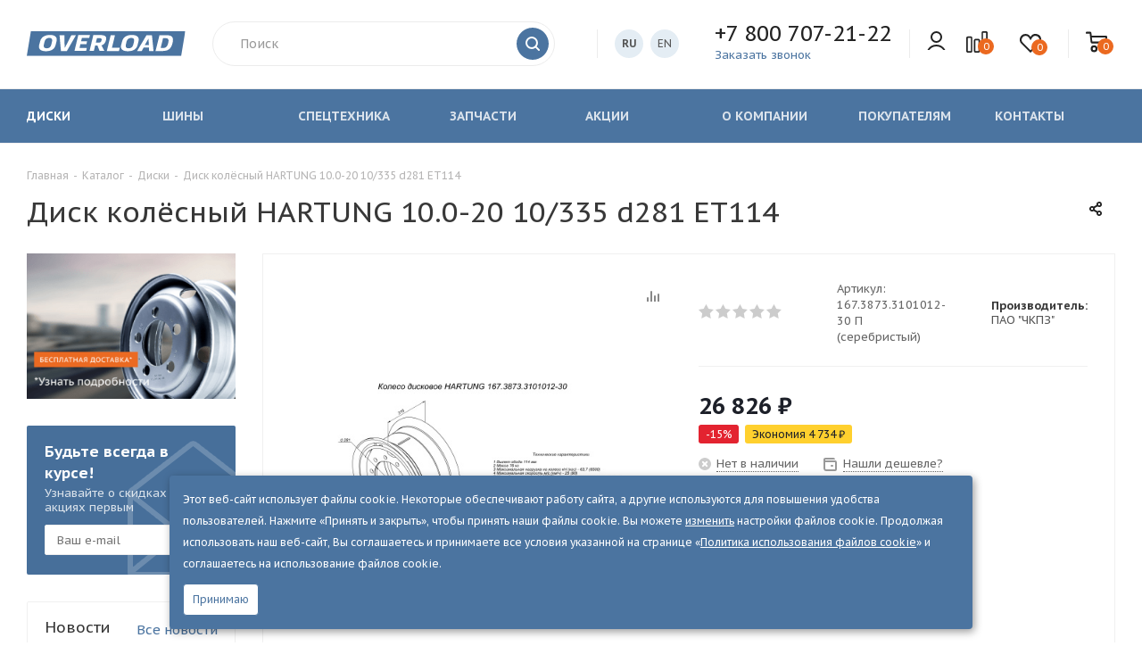

--- FILE ---
content_type: text/html; charset=UTF-8
request_url: https://overload.ru/catalog/wheels/hartung-10-0-20-10-335-d281-et114/
body_size: 340169
content:
<!DOCTYPE html>
<html xmlns="https://www.w3.org/1999/xhtml" xml:lang="ru" lang="ru" >
<head>
	<title>Диск колёсный HARTUNG 10.0-20 10/335 d281 ET114  - купить в интернет-магазине</title>
	<meta name="cmsmagazine" content="e54620af1889d8eb47b8216e6f073f14"/>
	<meta name="viewport" content="initial-scale=1.0, width=device-width, maximum-scale=1" />
	<meta name="HandheldFriendly" content="true" />
	<meta name="yes" content="yes" />
	<meta name="apple-mobile-web-app-status-bar-style" content="black" />
	<meta name="SKYPE_TOOLBAR" content="SKYPE_TOOLBAR_PARSER_COMPATIBLE" />
	<meta http-equiv="Content-Type" content="text/html; charset=UTF-8" />
<meta name="keywords" content="интернет-магазин, интернет-магазин грузовых дисков, заказать диски, купить диски, купить колеса, купить грузовые колеса, диски, грузовые диски, колесные диски, колесные диски от производителя, колеса грузовые, купить колеса для грузовиков, диски hartung, колеса хартунг" />
<meta name="description" content="Диск колёсный HARTUNG 10.0-20 10/335 d281 ET114  заказать на сайте компании Overload с доставкой по России" />
<link href="/bitrix/cache/css/s1/aspro_tires2/kernel_main/kernel_main_v1.css?175828876923659"  rel="stylesheet" />
<link href="https://fonts.googleapis.com/css?family=PT+Sans+Caption:400italic,700italic,400,700&subset=latin,cyrillic-ext"  rel="stylesheet" />
<link href="/bitrix/js/ui/design-tokens/dist/ui.design-tokens.min.css?172112803223463"  rel="stylesheet" />
<link href="/bitrix/js/ui/fonts/opensans/ui.font.opensans.min.css?17134531482320"  rel="stylesheet" />
<link href="/bitrix/js/main/popup/dist/main.popup.bundle.min.css?175379339928056"  rel="stylesheet" />
<link href="/bitrix/js/main/loader/dist/loader.bundle.min.css?16481934902029"  rel="stylesheet" />
<link href="/bitrix/js/main/core/css/core_viewer.min.css?172112809558384"  rel="stylesheet" />
<link href="/bitrix/js/ui/entity-selector/dist/entity-selector.bundle.min.css?175638269821436"  rel="stylesheet" />
<link href="/bitrix/js/ui/icon-set/icon-base.min.css?17537934421604"  rel="stylesheet" />
<link href="/bitrix/js/ui/icon-set/actions/style.min.css?175379344219578"  rel="stylesheet" />
<link href="/bitrix/js/ui/icon-set/main/style.min.css?175379344274857"  rel="stylesheet" />
<link href="/bitrix/js/main/sidepanel/dist/side-panel.bundle.min.css?175638275623632"  rel="stylesheet" />
<link href="/bitrix/js/socialnetwork/entity-selector/dist/sonet-entity-selector.bundle.min.css?17490264591465"  rel="stylesheet" />
<link href="/bitrix/js/ui/design-tokens/air/dist/air-design-tokens.min.css?1753793489104400"  rel="stylesheet" />
<link href="/bitrix/js/ui/switcher/dist/ui.switcher.bundle.min.css?17537934426763"  rel="stylesheet" />
<link href="/bitrix/js/ui/cnt/ui.cnt.min.css?17537934424259"  rel="stylesheet" />
<link href="/bitrix/js/ui/cnt/dist/cnt.bundle.min.css?17537934895784"  rel="stylesheet" />
<link href="/bitrix/js/ui/icon-set/outline/style.min.css?175638269897122"  rel="stylesheet" />
<link href="/bitrix/js/ui/buttons/dist/ui.buttons.bundle.min.css?175638269874258"  rel="stylesheet" />
<link href="/bitrix/js/fileman/html_editor/html-editor.min.css?171345543056257"  rel="stylesheet" />
<link href="/bitrix/cache/css/s1/aspro_tires2/page_f7b444b4d69dd0f900eaa31057c1d299/page_f7b444b4d69dd0f900eaa31057c1d299_v1.css?175733941456774"  rel="stylesheet" />
<link href="/bitrix/cache/css/s1/aspro_tires2/default_800b192b1bb73145e5aadf8d9ef63c61/default_800b192b1bb73145e5aadf8d9ef63c61_v1.css?1757339414653"  rel="stylesheet" />
<link href="/bitrix/cache/css/s1/aspro_tires2/default_996da2c8cd2bd96f8c400c1430fd6003/default_996da2c8cd2bd96f8c400c1430fd6003_v1.css?175733950528266"  rel="stylesheet" />
<link href="/bitrix/panel/main/popup.min.css?171345406520774"  rel="stylesheet" />
<link href="/bitrix/cache/css/s1/aspro_tires2/template_2fffc8562c156a125d043b7d1c799e7b/template_2fffc8562c156a125d043b7d1c799e7b_v1.css?17573394141128456"  data-template-style="true" rel="stylesheet" />
<script>if(!window.BX)window.BX={};if(!window.BX.message)window.BX.message=function(mess){if(typeof mess==='object'){for(let i in mess) {BX.message[i]=mess[i];} return true;}};</script>
<script>(window.BX||top.BX).message({"JS_CORE_LOADING":"Загрузка...","JS_CORE_NO_DATA":"- Нет данных -","JS_CORE_WINDOW_CLOSE":"Закрыть","JS_CORE_WINDOW_EXPAND":"Развернуть","JS_CORE_WINDOW_NARROW":"Свернуть в окно","JS_CORE_WINDOW_SAVE":"Сохранить","JS_CORE_WINDOW_CANCEL":"Отменить","JS_CORE_WINDOW_CONTINUE":"Продолжить","JS_CORE_H":"ч","JS_CORE_M":"м","JS_CORE_S":"с","JSADM_AI_HIDE_EXTRA":"Скрыть лишние","JSADM_AI_ALL_NOTIF":"Показать все","JSADM_AUTH_REQ":"Требуется авторизация!","JS_CORE_WINDOW_AUTH":"Войти","JS_CORE_IMAGE_FULL":"Полный размер"});</script>

<script src="/bitrix/js/main/core/core.min.js?1756382756229643"></script>

<script>BX.Runtime.registerExtension({"name":"main.core","namespace":"BX","loaded":true});</script>
<script>BX.setJSList(["\/bitrix\/js\/main\/core\/core_ajax.js","\/bitrix\/js\/main\/core\/core_promise.js","\/bitrix\/js\/main\/polyfill\/promise\/js\/promise.js","\/bitrix\/js\/main\/loadext\/loadext.js","\/bitrix\/js\/main\/loadext\/extension.js","\/bitrix\/js\/main\/polyfill\/promise\/js\/promise.js","\/bitrix\/js\/main\/polyfill\/find\/js\/find.js","\/bitrix\/js\/main\/polyfill\/includes\/js\/includes.js","\/bitrix\/js\/main\/polyfill\/matches\/js\/matches.js","\/bitrix\/js\/ui\/polyfill\/closest\/js\/closest.js","\/bitrix\/js\/main\/polyfill\/fill\/main.polyfill.fill.js","\/bitrix\/js\/main\/polyfill\/find\/js\/find.js","\/bitrix\/js\/main\/polyfill\/matches\/js\/matches.js","\/bitrix\/js\/main\/polyfill\/core\/dist\/polyfill.bundle.js","\/bitrix\/js\/main\/core\/core.js","\/bitrix\/js\/main\/polyfill\/intersectionobserver\/js\/intersectionobserver.js","\/bitrix\/js\/main\/lazyload\/dist\/lazyload.bundle.js","\/bitrix\/js\/main\/polyfill\/core\/dist\/polyfill.bundle.js","\/bitrix\/js\/main\/parambag\/dist\/parambag.bundle.js"]);
</script>
<script>BX.Runtime.registerExtension({"name":"ui.dexie","namespace":"BX.DexieExport","loaded":true});</script>
<script>BX.Runtime.registerExtension({"name":"ls","namespace":"window","loaded":true});</script>
<script>BX.Runtime.registerExtension({"name":"fx","namespace":"window","loaded":true});</script>
<script>BX.Runtime.registerExtension({"name":"fc","namespace":"window","loaded":true});</script>
<script>BX.Runtime.registerExtension({"name":"pull.protobuf","namespace":"BX","loaded":true});</script>
<script>BX.Runtime.registerExtension({"name":"rest.client","namespace":"window","loaded":true});</script>
<script>(window.BX||top.BX).message({"pull_server_enabled":"N","pull_config_timestamp":0,"shared_worker_allowed":"Y","pull_guest_mode":"N","pull_guest_user_id":0,"pull_worker_mtime":1749026129});(window.BX||top.BX).message({"PULL_OLD_REVISION":"Для продолжения корректной работы с сайтом необходимо перезагрузить страницу."});</script>
<script>BX.Runtime.registerExtension({"name":"pull.client","namespace":"BX","loaded":true});</script>
<script>BX.Runtime.registerExtension({"name":"pull","namespace":"window","loaded":true});</script>
<script>BX.Runtime.registerExtension({"name":"ui.design-tokens","namespace":"window","loaded":true});</script>
<script>BX.Runtime.registerExtension({"name":"ui.fonts.opensans","namespace":"window","loaded":true});</script>
<script>BX.Runtime.registerExtension({"name":"main.popup","namespace":"BX.Main","loaded":true});</script>
<script>BX.Runtime.registerExtension({"name":"popup","namespace":"window","loaded":true});</script>
<script>BX.Runtime.registerExtension({"name":"aspro_jquery","namespace":"window","loaded":true});</script>
<script>BX.Runtime.registerExtension({"name":"main.loader","namespace":"BX","loaded":true});</script>
<script>BX.Runtime.registerExtension({"name":"loader","namespace":"window","loaded":true});</script>
<script>(window.BX||top.BX).message({"DISK_MYOFFICE":false});(window.BX||top.BX).message({"JS_CORE_VIEWER_DOWNLOAD":"Скачать","JS_CORE_VIEWER_EDIT":"Редактировать","JS_CORE_VIEWER_DESCR_AUTHOR":"Автор","JS_CORE_VIEWER_DESCR_LAST_MODIFY":"Последние изменения","JS_CORE_VIEWER_TOO_BIG_FOR_VIEW":"Файл слишком большой для просмотра","JS_CORE_VIEWER_OPEN_WITH_GVIEWER":"Открыть файл в Google Viewer","JS_CORE_VIEWER_IFRAME_DESCR_ERROR":"К сожалению, не удалось открыть документ.","JS_CORE_VIEWER_IFRAME_PROCESS_SAVE_DOC":"Сохранение документа","JS_CORE_VIEWER_IFRAME_UPLOAD_DOC_TO_GOOGLE":"Загрузка документа","JS_CORE_VIEWER_IFRAME_CONVERT_ACCEPT":"Конвертировать","JS_CORE_VIEWER_IFRAME_CONVERT_DECLINE":"Отменить","JS_CORE_VIEWER_IFRAME_CONVERT_TO_NEW_FORMAT":"Документ будет сконвертирован в docx, xls, pptx, так как имеет старый формат.","JS_CORE_VIEWER_IFRAME_DESCR_SAVE_DOC":"Сохранить документ?","JS_CORE_VIEWER_IFRAME_SAVE_DOC":"Сохранить","JS_CORE_VIEWER_IFRAME_DISCARD_DOC":"Отменить изменения","JS_CORE_VIEWER_IFRAME_CHOICE_SERVICE_EDIT":"Редактировать с помощью","JS_CORE_VIEWER_IFRAME_SET_DEFAULT_SERVICE_EDIT":"Использовать для всех файлов","JS_CORE_VIEWER_IFRAME_CHOICE_SERVICE_EDIT_ACCEPT":"Применить","JS_CORE_VIEWER_IFRAME_CHOICE_SERVICE_EDIT_DECLINE":"Отменить","JS_CORE_VIEWER_IFRAME_UPLOAD_NEW_VERSION_IN_COMMENT":"Загрузил новую версию файла","JS_CORE_VIEWER_SERVICE_GOOGLE_DRIVE":"Google Docs","JS_CORE_VIEWER_SERVICE_SKYDRIVE":"MS Office Online","JS_CORE_VIEWER_IFRAME_CANCEL":"Отмена","JS_CORE_VIEWER_IFRAME_DESCR_SAVE_DOC_F":"В одном из окон вы редактируете данный документ. Если вы завершили работу над документом, нажмите \u0022#SAVE_DOC#\u0022, чтобы загрузить измененный файл на портал.","JS_CORE_VIEWER_SAVE":"Сохранить","JS_CORE_VIEWER_EDIT_IN_SERVICE":"Редактировать в #SERVICE#","JS_CORE_VIEWER_NOW_EDITING_IN_SERVICE":"Редактирование в #SERVICE#","JS_CORE_VIEWER_SAVE_TO_OWN_FILES_MSGVER_1":"Сохранить на Битрикс24.Диск","JS_CORE_VIEWER_DOWNLOAD_TO_PC":"Скачать на локальный компьютер","JS_CORE_VIEWER_GO_TO_FILE":"Перейти к файлу","JS_CORE_VIEWER_DESCR_SAVE_FILE_TO_OWN_FILES":"Файл #NAME# успешно сохранен\u003Cbr\u003Eв папку \u0022Файлы\\Сохраненные\u0022","JS_CORE_VIEWER_DESCR_PROCESS_SAVE_FILE_TO_OWN_FILES":"Файл #NAME# сохраняется\u003Cbr\u003Eна ваш \u0022Битрикс24.Диск\u0022","JS_CORE_VIEWER_HISTORY_ELEMENT":"История","JS_CORE_VIEWER_VIEW_ELEMENT":"Просмотреть","JS_CORE_VIEWER_THROUGH_VERSION":"Версия #NUMBER#","JS_CORE_VIEWER_THROUGH_LAST_VERSION":"Последняя версия","JS_CORE_VIEWER_DISABLE_EDIT_BY_PERM":"Автор не разрешил вам редактировать этот документ","JS_CORE_VIEWER_IFRAME_UPLOAD_NEW_VERSION_IN_COMMENT_F":"Загрузила новую версию файла","JS_CORE_VIEWER_IFRAME_UPLOAD_NEW_VERSION_IN_COMMENT_M":"Загрузил новую версию файла","JS_CORE_VIEWER_IFRAME_CONVERT_TO_NEW_FORMAT_EX":"Документ будет сконвертирован в формат #NEW_FORMAT#, так как текущий формат #OLD_FORMAT# является устаревшим.","JS_CORE_VIEWER_CONVERT_TITLE":"Конвертировать в #NEW_FORMAT#?","JS_CORE_VIEWER_CREATE_IN_SERVICE":"Создать с помощью #SERVICE#","JS_CORE_VIEWER_NOW_CREATING_IN_SERVICE":"Создание документа в #SERVICE#","JS_CORE_VIEWER_SAVE_AS":"Сохранить как","JS_CORE_VIEWER_CREATE_DESCR_SAVE_DOC_F":"В одном из окон вы создаете новый документ. Если вы завершили работу над документом, нажмите \u0022#SAVE_AS_DOC#\u0022, чтобы перейти к добавлению документа на портал.","JS_CORE_VIEWER_NOW_DOWNLOAD_FROM_SERVICE":"Загрузка документа из #SERVICE#","JS_CORE_VIEWER_EDIT_IN_LOCAL_SERVICE":"Редактировать на моём компьютере","JS_CORE_VIEWER_EDIT_IN_LOCAL_SERVICE_SHORT":"Редактировать на #SERVICE#","JS_CORE_VIEWER_SERVICE_LOCAL":"моём компьютере","JS_CORE_VIEWER_DOWNLOAD_B24_DESKTOP":"Скачать","JS_CORE_VIEWER_SERVICE_LOCAL_INSTALL_DESKTOP_MSGVER_1":"Для эффективного редактирования документов на компьютере, установите приложение для компьютера и подключите Битрикс24.Диск","JS_CORE_VIEWER_SHOW_FILE_DIALOG_OAUTH_NOTICE":"Для просмотра файла, пожалуйста, авторизуйтесь в своем аккаунте \u003Ca id=\u0022bx-js-disk-run-oauth-modal\u0022 href=\u0022#\u0022\u003E#SERVICE#\u003C\/a\u003E.","JS_CORE_VIEWER_SERVICE_OFFICE365":"Office365","JS_CORE_VIEWER_DOCUMENT_IS_LOCKED_BY":"Документ заблокирован на редактирование","JS_CORE_VIEWER_SERVICE_MYOFFICE":"МойОфис","JS_CORE_VIEWER_OPEN_PDF_PREVIEW":"Просмотреть pdf-версию файла","JS_CORE_VIEWER_AJAX_ACCESS_DENIED":"Не хватает прав для просмотра файла. Попробуйте обновить страницу.","JS_CORE_VIEWER_AJAX_CONNECTION_FAILED":"При попытке открыть файл возникла ошибка. Пожалуйста, попробуйте позже.","JS_CORE_VIEWER_AJAX_OPEN_NEW_TAB":"Открыть в новом окне","JS_CORE_VIEWER_AJAX_PRINT":"Распечатать","JS_CORE_VIEWER_TRANSFORMATION_IN_PROCESS":"Документ сохранён. Мы готовим его к показу.","JS_CORE_VIEWER_IFRAME_ERROR_TITLE":"Не удалось открыть документ","JS_CORE_VIEWER_DOWNLOAD_B24_DESKTOP_FULL":"Скачать приложение","JS_CORE_VIEWER_DOWNLOAD_DOCUMENT":"Скачать документ","JS_CORE_VIEWER_IFRAME_ERROR_COULD_NOT_VIEW":"К сожалению, не удалось просмотреть документ.","JS_CORE_VIEWER_ACTIONPANEL_MORE":"Ещё"});</script>
<script>BX.Runtime.registerExtension({"name":"viewer","namespace":"window","loaded":true});</script>
<script>(window.BX||top.BX).message({"UI_TAG_SELECTOR_SEARCH_PLACEHOLDER":"поиск","UI_TAG_SELECTOR_ADD_BUTTON_CAPTION":"Добавить","UI_TAG_SELECTOR_ADD_BUTTON_CAPTION_MORE":"Добавить еще","UI_TAG_SELECTOR_ADD_BUTTON_CAPTION_SINGLE":"Изменить","UI_TAG_SELECTOR_CREATE_BUTTON_CAPTION":"Создать","UI_SELECTOR_SEARCH_LOADER_TEXT":"Идет поиск дополнительных результатов...","UI_SELECTOR_SEARCH_TAB_TITLE":"Поиск","UI_SELECTOR_SEARCH_STUB_TITLE":"Нет совпадений","UI_SELECTOR_SEARCH_STUB_SUBTITLE_MSGVER_1":"Попробуйте изменить условия поиска","UI_SELECTOR_RECENT_TAB_TITLE":"Последние","UI_SELECTOR_ITEM_LINK_TITLE":"подробнее","UI_SELECTOR_TAB_STUB_TITLE":"В категории \u0026laquo;#TAB_TITLE#\u0026raquo; ничего не найдено","UI_SELECTOR_CREATE_ITEM_LABEL":"Создать:"});</script>
<script type="extension/settings" data-extension="ui.entity-selector">{"extensions":["bizproc.entity-selector","catalog.entity-selector","highloadblock.entity-selector","im.entity-selector","landing.entity-selector","seo.entity-selector","socialnetwork.entity-selector"]}</script>
<script type="extension/settings" data-extension="bizproc.entity-selector">{"entities":[{"id":"bizproc-template","options":{"dynamicLoad":true,"dynamicSearch":true}},{"id":"bizproc-script-template","options":{"dynamicLoad":true,"dynamicSearch":true}},{"id":"bizproc-automation-template","options":{"dynamicLoad":true,"dynamicSearch":true}}]}</script>
<script>BX.Runtime.registerExtension({"name":"bizproc.entity-selector","namespace":"window","loaded":true});</script>
<script type="extension/settings" data-extension="catalog.entity-selector">{"entities":[{"id":"product","options":{"dynamicLoad":true,"dynamicSearch":true,"searchFields":[{"name":"supertitle","type":"string","system":true},{"name":"SEARCH_PROPERTIES","type":"string"},{"name":"PREVIEW_TEXT","type":"string"},{"name":"DETAIL_TEXT","type":"string"},{"name":"PARENT_NAME","type":"string"},{"name":"PARENT_SEARCH_PROPERTIES","type":"string"},{"name":"PARENT_PREVIEW_TEXT","type":"string"},{"name":"PARENT_DETAIL_TEXT","type":"string"}],"itemOptions":{"default":{"avatar":"\/bitrix\/js\/catalog\/entity-selector\/src\/images\/product.svg","captionOptions":{"fitContent":true,"maxWidth":150}}}}},{"id":"product_variation","options":{"dynamicLoad":false,"dynamicSearch":true,"searchFields":[{"name":"supertitle","type":"string","system":true},{"name":"SEARCH_PROPERTIES","type":"string"},{"name":"PREVIEW_TEXT","type":"string"},{"name":"DETAIL_TEXT","type":"string"},{"name":"PARENT_NAME","type":"string"},{"name":"PARENT_SEARCH_PROPERTIES","type":"string"},{"name":"PARENT_PREVIEW_TEXT","type":"string"},{"name":"PARENT_DETAIL_TEXT","type":"string"}],"itemOptions":{"default":{"avatar":"\/bitrix\/js\/catalog\/entity-selector\/src\/images\/product.svg","captionOptions":{"fitContent":true,"maxWidth":150}}}}},{"id":"variation","options":{"dynamicLoad":true,"dynamicSearch":true,"searchFields":[{"name":"supertitle","type":"string","system":true},{"name":"SEARCH_PROPERTIES","type":"string"},{"name":"PREVIEW_TEXT","type":"string"},{"name":"DETAIL_TEXT","type":"string"},{"name":"PARENT_NAME","type":"string"},{"name":"PARENT_SEARCH_PROPERTIES","type":"string"},{"name":"PARENT_PREVIEW_TEXT","type":"string"},{"name":"PARENT_DETAIL_TEXT","type":"string"}],"itemOptions":{"default":{"avatar":"\/bitrix\/js\/catalog\/entity-selector\/src\/images\/product.svg","captionOptions":{"fitContent":true,"maxWidth":150}}}}},{"id":"store","options":{"itemOptions":{"default":{"avatar":"\/bitrix\/js\/catalog\/entity-selector\/src\/images\/store.svg"}}}},{"id":"dynamic","options":{"itemOptions":{"default":{"avatar":"\/bitrix\/js\/catalog\/entity-selector\/src\/images\/dynamic.svg"}}}},{"id":"agent-contractor-product-variation","options":{"dynamicLoad":true,"dynamicSearch":true,"searchFields":[{"name":"supertitle","type":"string","system":true},{"name":"SEARCH_PROPERTIES","type":"string"},{"name":"PREVIEW_TEXT","type":"string"},{"name":"DETAIL_TEXT","type":"string"},{"name":"PARENT_NAME","type":"string"},{"name":"PARENT_SEARCH_PROPERTIES","type":"string"},{"name":"PARENT_PREVIEW_TEXT","type":"string"},{"name":"PARENT_DETAIL_TEXT","type":"string"}],"itemOptions":{"default":{"avatar":"\/bitrix\/js\/catalog\/entity-selector\/src\/images\/product.svg","captionOptions":{"fitContent":true,"maxWidth":150}}}}},{"id":"agent-contractor-section","options":{"dynamicLoad":true,"dynamicSearch":true,"searchFields":[{"name":"supertitle","type":"string","system":true},{"name":"SEARCH_PROPERTIES","type":"string"},{"name":"PREVIEW_TEXT","type":"string"},{"name":"DETAIL_TEXT","type":"string"},{"name":"PARENT_NAME","type":"string"},{"name":"PARENT_SEARCH_PROPERTIES","type":"string"},{"name":"PARENT_PREVIEW_TEXT","type":"string"},{"name":"PARENT_DETAIL_TEXT","type":"string"}],"itemOptions":{"default":{"avatar":"\/bitrix\/js\/catalog\/entity-selector\/src\/images\/product.svg","captionOptions":{"fitContent":true,"maxWidth":150}}},"tagOptions":{"default":{"textColor":"#535c69","bgColor":"#d2f95f"}}}}]}</script>
<script>BX.Runtime.registerExtension({"name":"catalog.entity-selector","namespace":"window","loaded":true});</script>
<script type="extension/settings" data-extension="highloadblock.entity-selector">{"entities":[{"id":"highloadblock-element","options":{"dynamicLoad":true,"dynamicSearch":true}}]}</script>
<script>BX.Runtime.registerExtension({"name":"highloadblock.entity-selector","namespace":"window","loaded":true});</script>
<script type="extension/settings" data-extension="im.entity-selector">{"entities":[{"id":"im-bot","options":{"dynamicLoad":true,"dynamicSearch":true,"itemOptions":{"default":{"supertitle":"Чат-бот","textColor":"#725acc"},"network":{"textColor":"#0a962f"},"support24":{"textColor":"#0165af"}}}},{"id":"im-chat","options":{"dynamicLoad":true,"dynamicSearch":true,"itemOptions":{"CHANNEL":{"supertitle":"Канал"},"ANNOUNCEMENT":{"supertitle":"Чат анонсов"},"GROUP":{"supertitle":"Групповой чат"},"VIDEOCONF":{"supertitle":"Чат видеконференции"},"CALL":{"supertitle":"Чат звонка"},"CRM":{"supertitle":"Чат сделки"},"SONET_GROUP":{"supertitle":"Чат группы"},"CALENDAR":{"supertitle":"Чат встречи"},"TASKS":{"supertitle":"Чат задачи"},"SUPPORT24_NOTIFIER":{"supertitle":"Поддержка24","textColor":"#0165af"},"SUPPORT24_QUESTION":{"supertitle":"Вопрос в поддержку","textColor":"#0165af"},"LINES":{"supertitle":"Открытая линия","textColor":"#0a962f"},"LIVECHAT":{"supertitle":"Открытая линия","textColor":"#0a962f"}}}},{"id":"im-chat-user","options":{"dynamicLoad":true,"dynamicSearch":true}},{"id":"im-user","options":{"dynamicLoad":true,"dynamicSearch":true}},{"id":"im-recent","options":{"dynamicLoad":true}},{"id":"imbot-network","options":{"dynamicSearch":true}}]}</script>
<script>BX.Runtime.registerExtension({"name":"im.entity-selector","namespace":"window","loaded":true});</script>
<script type="extension/settings" data-extension="landing.entity-selector">{"entities":[{"id":"landing","options":{"itemOptions":{"default":{"avatarOptions":{"bgSize":"cover"}},"folder":{"avatar":"\/bitrix\/js\/landing\/entity-selector\/src\/images\/icon-folder.svg"}},"dynamicLoad":true,"dynamicSearch":true}}]}</script>
<script>BX.Runtime.registerExtension({"name":"landing.entity-selector","namespace":"window","loaded":true});</script>
<script>BX.Runtime.registerExtension({"name":"main.pageobject","namespace":"BX","loaded":true});</script>
<script>(window.BX||top.BX).message({"CORE_CLIPBOARD_COPY_SUCCESS":"Скопировано","CORE_CLIPBOARD_COPY_FAILURE":"Не удалось скопировать"});</script>
<script>BX.Runtime.registerExtension({"name":"clipboard","namespace":"window","loaded":true});</script>
<script>BX.Runtime.registerExtension({"name":"ui.icon-set","namespace":"window","loaded":true});</script>
<script>BX.Runtime.registerExtension({"name":"ui.icon-set.actions","namespace":"window","loaded":true});</script>
<script>BX.Runtime.registerExtension({"name":"ui.icon-set.main","namespace":"window","loaded":true});</script>
<script>(window.BX||top.BX).message({"MAIN_SIDEPANEL_CLOSE":"Закрыть","MAIN_SIDEPANEL_PRINT":"Печать","MAIN_SIDEPANEL_NEW_WINDOW":"Открыть в новом окне","MAIN_SIDEPANEL_COPY_LINK":"Скопировать ссылку","MAIN_SIDEPANEL_MINIMIZE":"Свернуть","MAIN_SIDEPANEL_REMOVE_ALL":"Удалить всё из быстрого доступа"});</script>
<script>BX.Runtime.registerExtension({"name":"main.sidepanel","namespace":"BX.SidePanel","loaded":true});</script>
<script>BX.Runtime.registerExtension({"name":"sidepanel","namespace":"window","loaded":true});</script>
<script>(window.BX||top.BX).message({"SOCNET_ENTITY_SELECTOR_INVITE_EMPLOYEE":"Пригласить сотрудника","SOCNET_ENTITY_SELECTOR_INVITE_EXTRANET":"Пригласить внешнего пользователя","SOCNET_ENTITY_SELECTOR_INVITE_EMPLOYEE_OR_EXTRANET":"Пригласить сотрудника или внешнего пользователя","SOCNET_ENTITY_SELECTOR_INVITE_GUEST":"Пригласить гостя","SOCNET_ENTITY_SELECTOR_CREATE_PROJECT":"Создать группу","SOCNET_ENTITY_SELECTOR_CREATE_PROJECT_1":"Создать проект","SOCNET_ENTITY_SELECTOR_INVITE_EMPLOYEE_OR_GUEST":"\u003Cemployee\u003EПригласить сотрудника\u003C\/employee\u003E\u003Cspan\u003Eили\u003C\/span\u003E\u003Cguest\u003Eпригласить гостя\u003C\/guest\u003E","SOCNET_ENTITY_SELECTOR_EMPLOYEE_OR_PROJECT":"\u003Cemployee\u003EПригласить сотрудника\u003C\/employee\u003E\u003Cspan\u003Eили\u003C\/span\u003E\u003Cproject\u003Eсоздать группу\u003C\/project\u003E","SOCNET_ENTITY_SELECTOR_PROJECT_OR_GUEST":"\u003Cproject\u003EСоздать группу\u003C\/project\u003E\u003Cspan\u003Eили\u003C\/span\u003E\u003Cguest\u003Eпригласить гостя\u003C\/guest\u003E","SOCNET_ENTITY_SELECTOR_EMPLOYEE_OR_PROJECT_OR_GUEST":"\u003Cemployee\u003EПригласить сотрудника\u003C\/employee\u003E\u003Cspan\u003Eили\u003C\/span\u003E\u003Cproject\u003Eсоздать группу\u003C\/project\u003E\u003Cspan\u003Eили\u003C\/span\u003E\u003Cguest\u003Eпригласить гостя\u003C\/guest\u003E","SOCNET_ENTITY_SELECTOR_INVITED_USERS_TAB_TITLE":"Приглашенные","SOCNET_ENTITY_SELECTOR_INVITED_GUEST_HINT":"Вы можете добавить не только сотрудника, но и партнера или клиента по электронной почте.","SOCNET_ENTITY_SELECTOR_TAG_FOOTER_LABEL":"Начните ввод, чтобы создать новый тег","SOCNET_ENTITY_SELECTOR_CREATE":"Создать","SOCNET_ENTITY_SELECTOR_CANCEL":"Отмена"});</script>
<script type="extension/settings" data-extension="socialnetwork.entity-selector">{"entities":[{"id":"user","options":{"dynamicLoad":true,"dynamicSearch":true,"searchFields":[{"name":"position","type":"string"},{"name":"email","type":"email"}],"searchCacheLimits":["^[=_0-9a-z+~\u0027!\\$\u0026*^`|\\#%\\\/?{}-]+(\\.[=_0-9a-z+~\u0027!\\$\u0026*^`|\\#%\\\/?{}-]+)*@"],"badgeOptions":[{"title":"В отпуске","bgColor":"#b4f4e6","textColor":"#27a68a","conditions":{"isOnVacation":true}},{"title":"Приглашен","textColor":"#23a2ca","bgColor":"#dcf6fe","conditions":{"invited":true}}],"itemOptions":{"default":{"avatar":"\/bitrix\/js\/socialnetwork\/entity-selector\/src\/images\/default-user.svg","link":"\/company\/personal\/user\/#id#\/","linkTitle":"о сотруднике"},"extranet":{"textColor":"#ca8600","avatar":"\/bitrix\/js\/socialnetwork\/entity-selector\/src\/images\/extranet-user.svg","badges":[{"title":"Экстранет","textColor":"#bb8412","bgColor":"#fff599"}]},"email":{"textColor":"#ca8600","avatar":"\/bitrix\/js\/socialnetwork\/entity-selector\/src\/images\/email-user.svg","badges":[{"title":"Гость","textColor":"#bb8412","bgColor":"#fff599"}]},"inactive":{"badges":[{"title":"Уволен","textColor":"#828b95","bgColor":"#eaebec"}]},"integrator":{"badges":[{"title":"Интегратор","textColor":"#668d13","bgColor":"#e6f4b9"}]},"collaber":{"avatar":"\/bitrix\/js\/socialnetwork\/entity-selector\/src\/images\/collaber-user.svg","textColor":"#19CC45","avatarOptions":{"outline":"1px solid #19CC45","border":"2px solid #fff","outlineOffset":"-1px"}}},"tagOptions":{"default":{"textColor":"#1066bb","bgColor":"#bcedfc","avatar":"\/bitrix\/js\/socialnetwork\/entity-selector\/src\/images\/default-tag-user.svg"},"extranet":{"textColor":"#a9750f","bgColor":"#ffec91","avatar":"\/bitrix\/js\/socialnetwork\/entity-selector\/src\/images\/extranet-user.svg"},"email":{"textColor":"#a26b00","bgColor":"#ffec91","avatar":"\/bitrix\/js\/socialnetwork\/entity-selector\/src\/images\/email-user.svg"},"inactive":{"textColor":"#5f6670","bgColor":"#ecedef"},"collaber":{"textColor":"#1E8D36","bgColor":"#D4FDB0","avatar":"\/bitrix\/js\/socialnetwork\/entity-selector\/src\/images\/collaber-user.svg"}}}},{"id":"fired-user","options":{"dynamicLoad":true,"dynamicSearch":true,"searchFields":[{"name":"position","type":"string"},{"name":"email","type":"email"}],"searchCacheLimits":["^[=_0-9a-z+~\u0027!\\$\u0026*^`|\\#%\\\/?{}-]+(\\.[=_0-9a-z+~\u0027!\\$\u0026*^`|\\#%\\\/?{}-]+)*@"],"badgeOptions":[{"title":"В отпуске","bgColor":"#b4f4e6","textColor":"#27a68a","conditions":{"isOnVacation":true}},{"title":"Приглашен","textColor":"#23a2ca","bgColor":"#dcf6fe","conditions":{"invited":true}}],"itemOptions":{"default":{"avatar":"\/bitrix\/js\/socialnetwork\/entity-selector\/src\/images\/default-user.svg","link":"\/company\/personal\/user\/#id#\/","linkTitle":"о сотруднике"},"extranet":{"textColor":"#ca8600","avatar":"\/bitrix\/js\/socialnetwork\/entity-selector\/src\/images\/extranet-user.svg","badges":[{"title":"Экстранет","textColor":"#bb8412","bgColor":"#fff599"}]},"email":{"textColor":"#ca8600","avatar":"\/bitrix\/js\/socialnetwork\/entity-selector\/src\/images\/email-user.svg","badges":[{"title":"Гость","textColor":"#bb8412","bgColor":"#fff599"}]},"inactive":{"badges":[{"title":"Уволен","textColor":"#828b95","bgColor":"#eaebec"}]},"integrator":{"badges":[{"title":"Интегратор","textColor":"#668d13","bgColor":"#e6f4b9"}]},"collaber":{"avatar":"\/bitrix\/js\/socialnetwork\/entity-selector\/src\/images\/collaber-user.svg","textColor":"#19CC45","avatarOptions":{"outline":"1px solid #19CC45","border":"2px solid #fff","outlineOffset":"-1px"}}},"tagOptions":{"default":{"textColor":"#1066bb","bgColor":"#bcedfc","avatar":"\/bitrix\/js\/socialnetwork\/entity-selector\/src\/images\/default-tag-user.svg"},"extranet":{"textColor":"#a9750f","bgColor":"#ffec91","avatar":"\/bitrix\/js\/socialnetwork\/entity-selector\/src\/images\/extranet-user.svg"},"email":{"textColor":"#a26b00","bgColor":"#ffec91","avatar":"\/bitrix\/js\/socialnetwork\/entity-selector\/src\/images\/email-user.svg"},"inactive":{"textColor":"#5f6670","bgColor":"#ecedef"},"collaber":{"textColor":"#1E8D36","bgColor":"#D4FDB0","avatar":"\/bitrix\/js\/socialnetwork\/entity-selector\/src\/images\/collaber-user.svg"}}}},{"id":"project","options":{"dynamicLoad":true,"dynamicSearch":true,"itemOptions":{"default":{"avatar":"\/bitrix\/js\/socialnetwork\/entity-selector\/src\/images\/project.svg","link":"\/workgroups\/group\/#id#\/card\/","linkTitle":"о группе","supertitle":"Группа"},"extranet":{"avatar":"\/bitrix\/js\/socialnetwork\/entity-selector\/src\/images\/extranet-project.svg","textColor":"#ca8600","badges":[{"title":"Экстранет","textColor":"#bb8412","bgColor":"#fff599"}]},"collab":{"avatar":"\/bitrix\/js\/socialnetwork\/entity-selector\/src\/images\/collab-project.svg","textColor":"#00a94e","supertitle":"Коллаба","link":""}},"tagOptions":{"default":{"textColor":"#207976","bgColor":"#ade7e4"},"extranet":{"textColor":"#a9750f","bgColor":"#ffec91"}}}},{"id":"project-access-codes","options":{"dynamicLoad":true,"dynamicSearch":true,"itemOptions":{"default":{"avatar":"\/bitrix\/js\/socialnetwork\/entity-selector\/src\/images\/project.svg","link":"","linkTitle":"о группе","supertitle":"Группа"},"extranet":{"avatar":"\/bitrix\/js\/socialnetwork\/entity-selector\/src\/images\/extranet-project.svg","textColor":"#ca8600","badges":[{"title":"Экстранет","textColor":"#bb8412","bgColor":"#fff599"}]},"collab":{"avatar":"\/bitrix\/js\/socialnetwork\/entity-selector\/src\/images\/collab-project.svg","textColor":"#00a94e","supertitle":"Коллаба","link":""}},"tagOptions":{"default":{"textColor":"#207976","bgColor":"#ade7e4"},"extranet":{"textColor":"#a9750f","bgColor":"#ffec91"}}}},{"id":"meta-user","options":{"dynamicLoad":true,"dynamicSearch":false,"itemOptions":{"all-users":{"avatar":"\/bitrix\/js\/socialnetwork\/entity-selector\/src\/images\/meta-user-all.svg"},"other-users":{"avatar":"\/bitrix\/js\/socialnetwork\/entity-selector\/src\/images\/meta-user-other.svg"}},"tagOptions":{"all-users":{"textColor":"#5f6670","bgColor":"#dbf087","avatar":""},"other-users":{"textColor":"#5f6670","bgColor":"#dbf087","avatar":""}}}},{"id":"project-tag","options":{"dynamicLoad":true,"dynamicSearch":true,"itemOptions":{"default":{"avatar":"\/bitrix\/js\/socialnetwork\/entity-selector\/src\/images\/default-tag.svg"}}}}]}</script>
<script>BX.Runtime.registerExtension({"name":"socialnetwork.entity-selector","namespace":"BX.SocialNetwork.EntitySelector","loaded":true});</script>
<script>BX.Runtime.registerExtension({"name":"ui.entity-selector","namespace":"BX.UI.EntitySelector","loaded":true});</script>
<script>BX.Runtime.registerExtension({"name":"ui.design-tokens.air","namespace":"window","loaded":true});</script>
<script>BX.Runtime.registerExtension({"name":"ui.icon-set.api.core","namespace":"BX.UI.IconSet","loaded":true});</script>
<script>(window.BX||top.BX).message({"UI_SWITCHER_ON":"вкл","UI_SWITCHER_OFF":"выкл"});(window.BX||top.BX).message({"UI_SWITCHER_ON":"вкл","UI_SWITCHER_OFF":"выкл"});</script>
<script>BX.Runtime.registerExtension({"name":"ui.switcher","namespace":"BX.UI","loaded":true});</script>
<script>BX.Runtime.registerExtension({"name":"ui.cnt","namespace":"BX.UI","loaded":true});</script>
<script>BX.Runtime.registerExtension({"name":"ui.icon-set.outline","namespace":"window","loaded":true});</script>
<script>(window.BX||top.BX).message({"UI_BUTTONS_SAVE_BTN_TEXT":"Сохранить","UI_BUTTONS_CREATE_BTN_TEXT":"Создать","UI_BUTTONS_ADD_BTN_TEXT":"Добавить","UI_BUTTONS_SEND_BTN_TEXT":"Отправить","UI_BUTTONS_CANCEL_BTN_TEXT":"Отменить","UI_BUTTONS_CLOSE_BTN_TEXT":"Закрыть","UI_BUTTONS_APPLY_BTN_TEXT":"Применить"});</script>
<script>BX.Runtime.registerExtension({"name":"ui.buttons","namespace":"BX.UI","loaded":true});</script>
<script>(window.BX||top.BX).message({"JS_CORE_LOADING":"Загрузка...","JS_CORE_NO_DATA":"- Нет данных -","JS_CORE_WINDOW_CLOSE":"Закрыть","JS_CORE_WINDOW_EXPAND":"Развернуть","JS_CORE_WINDOW_NARROW":"Свернуть в окно","JS_CORE_WINDOW_SAVE":"Сохранить","JS_CORE_WINDOW_CANCEL":"Отменить","JS_CORE_WINDOW_CONTINUE":"Продолжить","JS_CORE_H":"ч","JS_CORE_M":"м","JS_CORE_S":"с","JSADM_AI_HIDE_EXTRA":"Скрыть лишние","JSADM_AI_ALL_NOTIF":"Показать все","JSADM_AUTH_REQ":"Требуется авторизация!","JS_CORE_WINDOW_AUTH":"Войти","JS_CORE_IMAGE_FULL":"Полный размер"});</script>
<script>BX.Runtime.registerExtension({"name":"window","namespace":"window","loaded":true});</script>
<script>(window.BX||top.BX).message({"AMPM_MODE":false});(window.BX||top.BX).message({"MONTH_1":"Январь","MONTH_2":"Февраль","MONTH_3":"Март","MONTH_4":"Апрель","MONTH_5":"Май","MONTH_6":"Июнь","MONTH_7":"Июль","MONTH_8":"Август","MONTH_9":"Сентябрь","MONTH_10":"Октябрь","MONTH_11":"Ноябрь","MONTH_12":"Декабрь","MONTH_1_S":"января","MONTH_2_S":"февраля","MONTH_3_S":"марта","MONTH_4_S":"апреля","MONTH_5_S":"мая","MONTH_6_S":"июня","MONTH_7_S":"июля","MONTH_8_S":"августа","MONTH_9_S":"сентября","MONTH_10_S":"октября","MONTH_11_S":"ноября","MONTH_12_S":"декабря","MON_1":"янв","MON_2":"фев","MON_3":"мар","MON_4":"апр","MON_5":"мая","MON_6":"июн","MON_7":"июл","MON_8":"авг","MON_9":"сен","MON_10":"окт","MON_11":"ноя","MON_12":"дек","DAY_OF_WEEK_0":"Воскресенье","DAY_OF_WEEK_1":"Понедельник","DAY_OF_WEEK_2":"Вторник","DAY_OF_WEEK_3":"Среда","DAY_OF_WEEK_4":"Четверг","DAY_OF_WEEK_5":"Пятница","DAY_OF_WEEK_6":"Суббота","DOW_0":"Вс","DOW_1":"Пн","DOW_2":"Вт","DOW_3":"Ср","DOW_4":"Чт","DOW_5":"Пт","DOW_6":"Сб","FD_SECOND_AGO_0":"#VALUE# секунд назад","FD_SECOND_AGO_1":"#VALUE# секунду назад","FD_SECOND_AGO_10_20":"#VALUE# секунд назад","FD_SECOND_AGO_MOD_1":"#VALUE# секунду назад","FD_SECOND_AGO_MOD_2_4":"#VALUE# секунды назад","FD_SECOND_AGO_MOD_OTHER":"#VALUE# секунд назад","FD_SECOND_DIFF_0":"#VALUE# секунд","FD_SECOND_DIFF_1":"#VALUE# секунда","FD_SECOND_DIFF_10_20":"#VALUE# секунд","FD_SECOND_DIFF_MOD_1":"#VALUE# секунда","FD_SECOND_DIFF_MOD_2_4":"#VALUE# секунды","FD_SECOND_DIFF_MOD_OTHER":"#VALUE# секунд","FD_SECOND_SHORT":"#VALUE#с","FD_MINUTE_AGO_0":"#VALUE# минут назад","FD_MINUTE_AGO_1":"#VALUE# минуту назад","FD_MINUTE_AGO_10_20":"#VALUE# минут назад","FD_MINUTE_AGO_MOD_1":"#VALUE# минуту назад","FD_MINUTE_AGO_MOD_2_4":"#VALUE# минуты назад","FD_MINUTE_AGO_MOD_OTHER":"#VALUE# минут назад","FD_MINUTE_DIFF_0":"#VALUE# минут","FD_MINUTE_DIFF_1":"#VALUE# минута","FD_MINUTE_DIFF_10_20":"#VALUE# минут","FD_MINUTE_DIFF_MOD_1":"#VALUE# минута","FD_MINUTE_DIFF_MOD_2_4":"#VALUE# минуты","FD_MINUTE_DIFF_MOD_OTHER":"#VALUE# минут","FD_MINUTE_0":"#VALUE# минут","FD_MINUTE_1":"#VALUE# минуту","FD_MINUTE_10_20":"#VALUE# минут","FD_MINUTE_MOD_1":"#VALUE# минуту","FD_MINUTE_MOD_2_4":"#VALUE# минуты","FD_MINUTE_MOD_OTHER":"#VALUE# минут","FD_MINUTE_SHORT":"#VALUE#мин","FD_HOUR_AGO_0":"#VALUE# часов назад","FD_HOUR_AGO_1":"#VALUE# час назад","FD_HOUR_AGO_10_20":"#VALUE# часов назад","FD_HOUR_AGO_MOD_1":"#VALUE# час назад","FD_HOUR_AGO_MOD_2_4":"#VALUE# часа назад","FD_HOUR_AGO_MOD_OTHER":"#VALUE# часов назад","FD_HOUR_DIFF_0":"#VALUE# часов","FD_HOUR_DIFF_1":"#VALUE# час","FD_HOUR_DIFF_10_20":"#VALUE# часов","FD_HOUR_DIFF_MOD_1":"#VALUE# час","FD_HOUR_DIFF_MOD_2_4":"#VALUE# часа","FD_HOUR_DIFF_MOD_OTHER":"#VALUE# часов","FD_HOUR_SHORT":"#VALUE#ч","FD_YESTERDAY":"вчера","FD_TODAY":"сегодня","FD_TOMORROW":"завтра","FD_DAY_AGO_0":"#VALUE# дней назад","FD_DAY_AGO_1":"#VALUE# день назад","FD_DAY_AGO_10_20":"#VALUE# дней назад","FD_DAY_AGO_MOD_1":"#VALUE# день назад","FD_DAY_AGO_MOD_2_4":"#VALUE# дня назад","FD_DAY_AGO_MOD_OTHER":"#VALUE# дней назад","FD_DAY_DIFF_0":"#VALUE# дней","FD_DAY_DIFF_1":"#VALUE# день","FD_DAY_DIFF_10_20":"#VALUE# дней","FD_DAY_DIFF_MOD_1":"#VALUE# день","FD_DAY_DIFF_MOD_2_4":"#VALUE# дня","FD_DAY_DIFF_MOD_OTHER":"#VALUE# дней","FD_DAY_AT_TIME":"#DAY# в #TIME#","FD_DAY_SHORT":"#VALUE#д","FD_MONTH_AGO_0":"#VALUE# месяцев назад","FD_MONTH_AGO_1":"#VALUE# месяц назад","FD_MONTH_AGO_10_20":"#VALUE# месяцев назад","FD_MONTH_AGO_MOD_1":"#VALUE# месяц назад","FD_MONTH_AGO_MOD_2_4":"#VALUE# месяца назад","FD_MONTH_AGO_MOD_OTHER":"#VALUE# месяцев назад","FD_MONTH_DIFF_0":"#VALUE# месяцев","FD_MONTH_DIFF_1":"#VALUE# месяц","FD_MONTH_DIFF_10_20":"#VALUE# месяцев","FD_MONTH_DIFF_MOD_1":"#VALUE# месяц","FD_MONTH_DIFF_MOD_2_4":"#VALUE# месяца","FD_MONTH_DIFF_MOD_OTHER":"#VALUE# месяцев","FD_MONTH_SHORT":"#VALUE#мес","FD_YEARS_AGO_0":"#VALUE# лет назад","FD_YEARS_AGO_1":"#VALUE# год назад","FD_YEARS_AGO_10_20":"#VALUE# лет назад","FD_YEARS_AGO_MOD_1":"#VALUE# год назад","FD_YEARS_AGO_MOD_2_4":"#VALUE# года назад","FD_YEARS_AGO_MOD_OTHER":"#VALUE# лет назад","FD_YEARS_DIFF_0":"#VALUE# лет","FD_YEARS_DIFF_1":"#VALUE# год","FD_YEARS_DIFF_10_20":"#VALUE# лет","FD_YEARS_DIFF_MOD_1":"#VALUE# год","FD_YEARS_DIFF_MOD_2_4":"#VALUE# года","FD_YEARS_DIFF_MOD_OTHER":"#VALUE# лет","FD_YEARS_SHORT_0":"#VALUE#л","FD_YEARS_SHORT_1":"#VALUE#г","FD_YEARS_SHORT_10_20":"#VALUE#л","FD_YEARS_SHORT_MOD_1":"#VALUE#г","FD_YEARS_SHORT_MOD_2_4":"#VALUE#г","FD_YEARS_SHORT_MOD_OTHER":"#VALUE#л","CAL_BUTTON":"Выбрать","CAL_TIME_SET":"Установить время","CAL_TIME":"Время","FD_LAST_SEEN_TOMORROW":"завтра в #TIME#","FD_LAST_SEEN_NOW":"только что","FD_LAST_SEEN_TODAY":"сегодня в #TIME#","FD_LAST_SEEN_YESTERDAY":"вчера в #TIME#","FD_LAST_SEEN_MORE_YEAR":"более года назад","FD_UNIT_ORDER":"Y m d H i s","FD_SEPARATOR":"\u0026#32;","FD_SEPARATOR_SHORT":"\u0026#32;"});</script>
<script type="extension/settings" data-extension="main.date">{"formats":{"FORMAT_DATE":"DD.MM.YYYY","FORMAT_DATETIME":"DD.MM.YYYY HH:MI:SS","SHORT_DATE_FORMAT":"d.m.Y","MEDIUM_DATE_FORMAT":"j M Y","LONG_DATE_FORMAT":"j F Y","DAY_MONTH_FORMAT":"j F","DAY_SHORT_MONTH_FORMAT":"j M","SHORT_DAY_OF_WEEK_MONTH_FORMAT":"D, j F","SHORT_DAY_OF_WEEK_SHORT_MONTH_FORMAT":"D, j M","DAY_OF_WEEK_MONTH_FORMAT":"l, j F","FULL_DATE_FORMAT":"l, j F Y","SHORT_TIME_FORMAT":"H:i","LONG_TIME_FORMAT":"H:i:s"}}</script>
<script>BX.Runtime.registerExtension({"name":"main.date","namespace":"BX.Main","loaded":true});</script>
<script>(window.BX||top.BX).message({"WEEK_START":1});</script>
<script>BX.Runtime.registerExtension({"name":"date","namespace":"window","loaded":true});</script>
<script>BX.Runtime.registerExtension({"name":"timer","namespace":"window","loaded":true});</script>
<script>BX.Runtime.registerExtension({"name":"html_editor","namespace":"window","loaded":true});</script>
<script type="extension/settings" data-extension="currency.currency-core">{"region":"ru"}</script>
<script>BX.Runtime.registerExtension({"name":"currency.currency-core","namespace":"BX.Currency","loaded":true});</script>
<script>BX.Runtime.registerExtension({"name":"currency","namespace":"window","loaded":true});</script>
<script>(window.BX||top.BX).message({"LANGUAGE_ID":"ru","FORMAT_DATE":"DD.MM.YYYY","FORMAT_DATETIME":"DD.MM.YYYY HH:MI:SS","COOKIE_PREFIX":"BITRIX_SM","SERVER_TZ_OFFSET":"10800","UTF_MODE":"Y","SITE_ID":"s1","SITE_DIR":"\/","USER_ID":"","SERVER_TIME":1766998832,"USER_TZ_OFFSET":0,"USER_TZ_AUTO":"Y","bitrix_sessid":"df607ea02ff0c6428dd15ba2ea8ba236"});</script>


<script  src="/bitrix/cache/js/s1/aspro_tires2/kernel_main/kernel_main_v1.js?1758288769200998"></script>
<script src="/bitrix/js/ui/dexie/dist/dexie.bundle.min.js?1753793430102530"></script>
<script src="/bitrix/js/main/core/core_ls.min.js?17490264532683"></script>
<script src="/bitrix/js/main/core/core_frame_cache.min.js?175379344310481"></script>
<script src="/bitrix/js/pull/protobuf/protobuf.min.js?164819349076433"></script>
<script src="/bitrix/js/pull/protobuf/model.min.js?164819349014190"></script>
<script src="/bitrix/js/rest/client/rest.client.min.js?16481934909240"></script>
<script src="/bitrix/js/pull/client/pull.client.min.js?174902613049849"></script>
<script src="/bitrix/js/main/popup/dist/main.popup.bundle.min.js?175638275666986"></script>
<script src="/bitrix/js/aspro.tires2/jquery/jquery-2.2.4.min.js?174851576085578"></script>
<script src="/bitrix/js/main/ajax.min.js?164819349022194"></script>
<script src="/bitrix/js/main/cphttprequest.min.js?16481934903623"></script>
<script src="/bitrix/js/main/loader/dist/loader.bundle.min.js?17211280954392"></script>
<script src="/bitrix/js/main/core/core_viewer.min.js?175638275699239"></script>
<script src="/bitrix/js/ui/entity-selector/dist/entity-selector.bundle.min.js?1756382698173482"></script>
<script src="/bitrix/js/main/core/core_clipboard.min.js?17134539112246"></script>
<script src="/bitrix/js/main/sidepanel/dist/side-panel.bundle.min.js?175638275689467"></script>
<script src="/bitrix/js/socialnetwork/entity-selector/dist/sonet-entity-selector.bundle.min.js?174902645911177"></script>
<script src="/bitrix/js/ui/icon-set/api/core/dist/ui.icon-set.core.bundle.min.js?175638269834458"></script>
<script src="/bitrix/js/ui/switcher/dist/ui.switcher.bundle.min.js?17537934428553"></script>
<script src="/bitrix/js/ui/cnt/dist/cnt.bundle.min.js?175379348910460"></script>
<script src="/bitrix/js/ui/buttons/dist/ui.buttons.bundle.min.js?175638269860613"></script>
<script  src="/bitrix/cache/js/s1/aspro_tires2/kernel_htmleditor/kernel_htmleditor_v1.js?1757339414512222"></script>
<script src="/bitrix/js/currency/currency-core/dist/currency-core.bundle.min.js?17211278684569"></script>
<script src="/bitrix/js/currency/core_currency.min.js?1721127868835"></script>
<script>BX.setJSList(["\/bitrix\/js\/main\/core\/core_fx.js","\/bitrix\/js\/main\/pageobject\/dist\/pageobject.bundle.js","\/bitrix\/js\/main\/core\/core_window.js","\/bitrix\/js\/main\/date\/main.date.js","\/bitrix\/js\/main\/core\/core_date.js","\/bitrix\/js\/main\/core\/core_timer.js","\/bitrix\/js\/main\/dd.js","\/bitrix\/js\/main\/session.js","\/bitrix\/js\/main\/utils.js","\/bitrix\/js\/main\/core\/core_uf.js","\/bitrix\/js\/main\/core\/core_dd.js","\/bitrix\/js\/main\/core\/core_tooltip.js","\/bitrix\/js\/fileman\/html_editor\/range.js","\/bitrix\/js\/fileman\/html_editor\/html-actions.js","\/bitrix\/js\/fileman\/html_editor\/html-views.js","\/bitrix\/js\/fileman\/html_editor\/html-parser.js","\/bitrix\/js\/fileman\/html_editor\/html-base-controls.js","\/bitrix\/js\/fileman\/html_editor\/html-controls.js","\/bitrix\/js\/fileman\/html_editor\/html-components.js","\/bitrix\/js\/fileman\/html_editor\/html-snippets.js","\/bitrix\/js\/fileman\/html_editor\/html-editor.js","\/local\/templates\/aspro_tires2\/components\/bitrix\/catalog.element\/main\/script.js","\/local\/components\/aspro\/auto.suitable_item.tires2\/templates\/.default\/script.js","\/local\/templates\/aspro_tires2\/components\/bitrix\/sale.gift.product\/main\/script.js","\/local\/templates\/aspro_tires2\/components\/bitrix\/sale.gift.main.products\/main\/script.js","\/local\/templates\/aspro_tires2\/components\/bitrix\/catalog.bigdata.products\/right_block\/script.js","\/local\/templates\/aspro_tires2\/js\/jquery.history.js","\/local\/templates\/aspro_tires2\/js\/slick.js","\/local\/templates\/aspro_tires2\/js\/on-off-switch.js","\/local\/templates\/aspro_tires2\/js\/jquery.actual.min.js","\/local\/templates\/aspro_tires2\/vendor\/js\/jquery.bxslider.js","\/local\/templates\/aspro_tires2\/js\/jqModal.js","\/local\/templates\/aspro_tires2\/vendor\/js\/bootstrap.js","\/local\/templates\/aspro_tires2\/vendor\/js\/jquery.appear.js","\/local\/templates\/aspro_tires2\/js\/browser.js","\/local\/templates\/aspro_tires2\/js\/jquery.fancybox.js","\/local\/templates\/aspro_tires2\/js\/jquery.flexslider.js","\/local\/templates\/aspro_tires2\/vendor\/js\/moment.min.js","\/local\/templates\/aspro_tires2\/vendor\/js\/footable.js","\/local\/templates\/aspro_tires2\/vendor\/js\/velocity\/velocity.js","\/local\/templates\/aspro_tires2\/vendor\/js\/velocity\/velocity.ui.js","\/local\/templates\/aspro_tires2\/js\/jquery.validate.min.js","\/local\/templates\/aspro_tires2\/js\/jquery.inputmask.bundle.min.js","\/local\/templates\/aspro_tires2\/js\/jquery.uniform.min.js","\/local\/templates\/aspro_tires2\/js\/jquery.easing.1.3.js","\/local\/templates\/aspro_tires2\/js\/equalize.min.js","\/local\/templates\/aspro_tires2\/js\/jquery.alphanumeric.js","\/local\/templates\/aspro_tires2\/js\/jquery.cookie.js","\/local\/templates\/aspro_tires2\/js\/jquery.plugin.min.js","\/local\/templates\/aspro_tires2\/js\/jquery.countdown.min.js","\/local\/templates\/aspro_tires2\/js\/jquery.countdown-ru.js","\/local\/templates\/aspro_tires2\/js\/jquery.ikSelect.js","\/local\/templates\/aspro_tires2\/js\/jquery.mobile.custom.touch.min.js","\/local\/templates\/aspro_tires2\/js\/jquery.dotdotdot.js","\/local\/templates\/aspro_tires2\/js\/rating_likes.js","\/local\/templates\/aspro_tires2\/js\/scrollTabs.js","\/local\/templates\/aspro_tires2\/js\/main.js","\/local\/templates\/aspro_tires2\/components\/bf\/cookiespro\/main\/script.js","\/local\/components\/bitrix\/search.title\/script.js","\/local\/templates\/aspro_tires2\/components\/bitrix\/search.title\/corp\/script.js","\/local\/templates\/aspro_tires2\/components\/aspro\/menu.tires2\/left_catalog\/script.js","\/local\/templates\/aspro_tires2\/components\/bitrix\/subscribe.form\/main\/script.js","\/local\/templates\/aspro_tires2\/components\/bitrix\/search.title\/fixed\/script.js","\/local\/templates\/aspro_tires2\/js\/custom.js","\/local\/templates\/aspro_tires2\/components\/bitrix\/forum.topic.reviews\/main\/script.js","\/bitrix\/components\/bitrix\/main.post.form\/templates\/.default\/script.js"]);</script>
<script>BX.setCSSList(["\/bitrix\/js\/main\/core\/css\/core_date.css","\/bitrix\/js\/main\/core\/css\/core_uf.css","\/bitrix\/js\/main\/core\/css\/core_tooltip.css","\/local\/templates\/aspro_tires2\/components\/aspro\/catalog.tires2\/main_akb\/style.css","\/local\/templates\/aspro_tires2\/components\/bitrix\/catalog.store.amount\/main_ext\/style.css","\/local\/components\/aspro\/auto.suitable_item.tires2\/templates\/.default\/style.css","\/local\/templates\/aspro_tires2\/components\/bitrix\/sale.gift.main.products\/main\/style.css","\/local\/templates\/aspro_tires2\/css\/animation\/animate.min.css","\/local\/templates\/aspro_tires2\/css\/slick.css","\/local\/templates\/aspro_tires2\/vendor\/css\/bootstrap.css","\/local\/templates\/aspro_tires2\/css\/jquery.fancybox.css","\/local\/templates\/aspro_tires2\/css\/styles.css","\/local\/templates\/aspro_tires2\/css\/animation\/animation_ext.css","\/local\/templates\/aspro_tires2\/css\/yandex_map.css","\/local\/templates\/aspro_tires2\/vendor\/css\/footable.standalone.min.css","\/local\/templates\/aspro_tires2\/css\/h1-normal.css","\/local\/templates\/aspro_tires2\/ajax\/ajax.css","\/local\/templates\/aspro_tires2\/components\/bf\/cookiespro\/main\/style.css","\/local\/templates\/aspro_tires2\/components\/bitrix\/menu\/top\/style.css","\/local\/templates\/aspro_tires2\/styles.css","\/local\/templates\/aspro_tires2\/template_styles.css","\/local\/templates\/aspro_tires2\/css\/media.min.css","\/local\/templates\/aspro_tires2\/vendor\/fonts\/font-awesome\/css\/font-awesome.min.css","\/local\/templates\/aspro_tires2\/css\/print.css","\/local\/templates\/aspro_tires2\/themes\/custom_s1\/theme.css","\/local\/templates\/aspro_tires2\/bg_color\/light\/bgcolors.css","\/local\/templates\/aspro_tires2\/css\/width-3.css","\/local\/templates\/aspro_tires2\/css\/font-4.css","\/local\/templates\/aspro_tires2\/css\/custom.css","\/local\/templates\/aspro_tires2\/components\/bitrix\/iblock.vote\/element_rating\/style.css","\/bitrix\/components\/bitrix\/main.post.form\/templates\/.default\/style.css"]);</script>
<script>window['recaptchaFreeOptions']={'size':'normal','theme':'light','badge':'bottomright','version':'','action':'','lang':'ru','key':'6LfL6U8qAAAAAMKUdnrbgJLP9yXBVmx8rPinugce'};</script>
<script>"use strict";!function(r,c){var l=l||{};l.form_submit;var i=r.recaptchaFreeOptions;l.loadApi=function(){if(!c.getElementById("recaptchaApi")){var e=c.createElement("script");e.async=!0,e.id="recaptchaApi",e.src="//www.google.com/recaptcha/api.js?onload=RecaptchafreeLoaded&render=explicit&hl="+i.lang,e.onerror=function(){console.error('Failed to load "www.google.com/recaptcha/api.js"')},c.getElementsByTagName("head")[0].appendChild(e)}return!0},l.loaded=function(){if(l.renderById=l.renderByIdAfterLoad,l.renderAll(),"invisible"===i.size){c.addEventListener("submit",function(e){if(e.target&&"FORM"===e.target.tagName){var t=e.target.querySelector("div.g-recaptcha").getAttribute("data-widget");grecaptcha.execute(t),l.form_submit=e.target,e.preventDefault()}},!1);for(var e=c.querySelectorAll(".grecaptcha-badge"),t=1;t<e.length;t++)e[t].style.display="none"}r.jQuery&&jQuery(c).ajaxComplete(function(){l.reset()}),void 0!==r.BX.addCustomEvent&&r.BX.addCustomEvent("onAjaxSuccess",function(){l.reset()})},l.renderAll=function(){for(var e=c.querySelectorAll("div.g-recaptcha"),t=0;t<e.length;t++)e[t].hasAttribute("data-widget")||l.renderById(e[t].getAttribute("id"))},l.renderByIdAfterLoad=function(e){var t=c.getElementById(e),a=grecaptcha.render(t,{sitekey:t.hasAttribute("data-sitekey")?t.getAttribute("data-sitekey"):i.key,theme:t.hasAttribute("data-theme")?t.getAttribute("data-theme"):i.theme,size:t.hasAttribute("data-size")?t.getAttribute("data-size"):i.size,callback:t.hasAttribute("data-callback")?t.getAttribute("data-callback"):i.callback,badge:t.hasAttribute("data-badge")?t.getAttribute("data-badge"):i.badge});t.setAttribute("data-widget",a)},l.reset=function(){l.renderAll();for(var e=c.querySelectorAll("div.g-recaptcha[data-widget]"),t=0;t<e.length;t++){var a=e[t].getAttribute("data-widget");r.grecaptcha&&grecaptcha.reset(a)}},l.submitForm=function(e){if(void 0!==l.form_submit){var t=c.createElement("INPUT");t.setAttribute("type","hidden"),t.name="g-recaptcha-response",t.value=e,l.form_submit.appendChild(t);for(var a=l.form_submit.elements,r=0;r<a.length;r++)if("submit"===a[r].getAttribute("type")){var i=c.createElement("INPUT");i.setAttribute("type","hidden"),i.name=a[r].name,i.value=a[r].value,l.form_submit.appendChild(i)}c.createElement("form").submit.call(l.form_submit)}},l.throttle=function(a,r,i){var n,d,c,l=null,o=0;i=i||{};function u(){o=!1===i.leading?0:(new Date).getTime(),l=null,c=a.apply(n,d),l||(n=d=null)}return function(){var e=(new Date).getTime();o||!1!==i.leading||(o=e);var t=r-(e-o);return n=this,d=arguments,t<=0||r<t?(l&&(clearTimeout(l),l=null),o=e,c=a.apply(n,d),l||(n=d=null)):l||!1===i.trailing||(l=setTimeout(u,t)),c}},l.replaceCaptchaBx=function(){var e=c.body.querySelectorAll("form img");l.renderAll();for(var t=0;t<e.length;t++){var a=e[t];if(/\/bitrix\/tools\/captcha\.php\?(captcha_code|captcha_sid)=[0-9a-z]+/i.test(a.src)&&(a.src="[data-uri]",a.removeAttribute("width"),a.removeAttribute("height"),a.style.display="none",!a.parentNode.querySelector(".g-recaptcha"))){var r="d_recaptcha_"+Math.floor(16777215*Math.random()).toString(16),i=c.createElement("div");i.id=r,i.className="g-recaptcha",a.parentNode.appendChild(i),l.renderById(r)}}var n=c.querySelectorAll('form input[name="captcha_word"]');for(t=0;t<n.length;t++){var d=n[t];"none"!==d.style.display&&(d.style.display="none"),d.value=""}},l.init=function(){l.renderById=l.loadApi,c.addEventListener("DOMContentLoaded",function(){l.renderAll(),l.replaceCaptchaBx();var t=l.throttle(l.replaceCaptchaBx,200),e=r.MutationObserver||r.WebKitMutationObserver||r.MozMutationObserver;e?new e(function(e){e.forEach(function(e){"childList"===e.type&&0<e.addedNodes.length&&"IFRAME"!==e.addedNodes[0].tagName&&t()})}).observe(c.body,{attributes:!1,characterData:!1,childList:!0,subtree:!0,attributeOldValue:!1,characterDataOldValue:!1}):c.addEventListener("DOMNodeInserted",function(e){t()})})},l.init(),r.Recaptchafree=l,r.RecaptchafreeLoaded=l.loaded,r.RecaptchafreeSubmitForm=l.submitForm}(window,document);</script>
<script>
					(function () {
						"use strict";

						var counter = function ()
						{
							var cookie = (function (name) {
								var parts = ("; " + document.cookie).split("; " + name + "=");
								if (parts.length == 2) {
									try {return JSON.parse(decodeURIComponent(parts.pop().split(";").shift()));}
									catch (e) {}
								}
							})("BITRIX_CONVERSION_CONTEXT_s1");

							if (cookie && cookie.EXPIRE >= BX.message("SERVER_TIME"))
								return;

							var request = new XMLHttpRequest();
							request.open("POST", "/bitrix/tools/conversion/ajax_counter.php", true);
							request.setRequestHeader("Content-type", "application/x-www-form-urlencoded");
							request.send(
								"SITE_ID="+encodeURIComponent("s1")+
								"&sessid="+encodeURIComponent(BX.bitrix_sessid())+
								"&HTTP_REFERER="+encodeURIComponent(document.referrer)
							);
						};

						if (window.frameRequestStart === true)
							BX.addCustomEvent("onFrameDataReceived", counter);
						else
							BX.ready(counter);
					})();
				</script>
<script>BX.message({'PHONE':'Телефон','FAST_VIEW':'Быстрый просмотр','TABLES_SIZE_TITLE':'Подбор размера','FILTER_ALL_HINT_TITLE':'Информация','SOCIAL':'Социальные сети','DESCRIPTION':'Описание магазина','ITEMS':'Товары','LOGO':'Логотип','REGISTER_INCLUDE_AREA':'Текст о регистрации','AUTH_INCLUDE_AREA':'Текст об авторизации','FRONT_IMG':'Изображение компании','EMPTY_CART':'пуста','CATALOG_VIEW_MORE':'... Показать все','CATALOG_VIEW_LESS':'... Свернуть','JS_REQUIRED':'Заполните это поле','JS_FORMAT':'Неверный формат','JS_FILE_EXT':'Недопустимое расширение файла','JS_PASSWORD_COPY':'Пароли не совпадают','JS_PASSWORD_LENGTH':'Минимум 6 символов','JS_ERROR':'Неверно заполнено поле','JS_FILE_SIZE':'Максимальный размер 5мб','JS_FILE_BUTTON_NAME':'Выберите файл','JS_FILE_DEFAULT':'Файл не найден','JS_DATE':'Некорректная дата','JS_DATETIME':'Некорректная дата/время','JS_REQUIRED_LICENSES':'Согласитесь с условиями','LICENSE_PROP':'Согласие на обработку персональных данных','LOGIN_LEN':'Введите минимум {0} символа','FANCY_CLOSE':'Закрыть','FANCY_NEXT':'Следующий','FANCY_PREV':'Предыдущий','TOP_AUTH_REGISTER':'Регистрация','CALLBACK':'Заказать звонок','S_CALLBACK':'Заказать звонок','S_FEEDBACK':'Задать вопрос','UNTIL_AKC':'До конца акции','TITLE_QUANTITY_BLOCK':'Остаток','TITLE_QUANTITY':'шт.','TOTAL_SUMM_ITEM':'Общая стоимость ','SUBSCRIBE_SUCCESS':'Вы успешно подписались','RECAPTCHA_TEXT':'Подтвердите, что вы не робот','JS_RECAPTCHA_ERROR':'Пройдите проверку','COUNTDOWN_SEC':'сек.','COUNTDOWN_MIN':'мин.','COUNTDOWN_HOUR':'час.','COUNTDOWN_DAY0':'дней','COUNTDOWN_DAY1':'день','COUNTDOWN_DAY2':'дня','COUNTDOWN_WEAK0':'Недель','COUNTDOWN_WEAK1':'Неделя','COUNTDOWN_WEAK2':'Недели','COUNTDOWN_MONTH0':'Месяцев','COUNTDOWN_MONTH1':'Месяц','COUNTDOWN_MONTH2':'Месяца','COUNTDOWN_YEAR0':'Лет','COUNTDOWN_YEAR1':'Год','COUNTDOWN_YEAR2':'Года','CATALOG_PARTIAL_BASKET_PROPERTIES_ERROR':'Заполнены не все свойства у добавляемого товара','CATALOG_EMPTY_BASKET_PROPERTIES_ERROR':'Выберите свойства товара, добавляемые в корзину в параметрах компонента','CATALOG_ELEMENT_NOT_FOUND':'Элемент не найден','ERROR_ADD2BASKET':'Ошибка добавления товара в корзину','CATALOG_SUCCESSFUL_ADD_TO_BASKET':'Успешное добавление товара в корзину','ERROR_BASKET_TITLE':'Недостаточно для заказа','ERROR_BASKET_PROP_TITLE':'Выберите свойства, добавляемые в корзину','ERROR_BASKET_BUTTON':'Выбрать','BASKET_TOP':'Корзина в шапке','ERROR_ADD_DELAY_ITEM':'Ошибка отложенной корзины','VIEWED_TITLE':'Ранее вы смотрели','VIEWED_BEFORE':'Ранее вы смотрели','BEST_TITLE':'Лучшие предложения','CT_BST_SEARCH_BUTTON':'Поиск','CT_BST_SEARCH2_BUTTON':'Найти','BASKET_PRINT_BUTTON':'Распечатать','BASKET_CLEAR_ALL_BUTTON':'Очистить','BASKET_QUICK_ORDER_BUTTON':'Быстрый заказ','BASKET_CONTINUE_BUTTON':'Продолжить покупки','BASKET_ORDER_BUTTON':'Оформить заказ','SHARE_BUTTON':'Поделиться','BASKET_CHANGE_TITLE':'Ваш заказ','BASKET_CHANGE_LINK':'Изменить','MORE_INFO_SKU':'Подробнее','FROM':'от','TITLE_BLOCK_VIEWED_NAME':'Ранее вы смотрели','T_BASKET':'Корзина','FILTER_EXPAND_VALUES':'Показать все','FILTER_HIDE_VALUES':'Свернуть','FULL_ORDER':'Полный заказ','CUSTOM_COLOR_CHOOSE':'Выбрать','CUSTOM_COLOR_CANCEL':'Отмена','S_MOBILE_MENU':'Меню','NEXT_T_MENU_BACK':'Назад','NEXT_T_MENU_CALLBACK':'Обратная связь','NEXT_T_MENU_CONTACTS_TITLE':'Будьте на связи','SEARCH_TITLE':'Поиск','SOCIAL_TITLE':'Оставайтесь на связи','HEADER_SCHEDULE':'Время работы','SEO_TEXT':'SEO описание','COMPANY_IMG':'Картинка компании','COMPANY_TEXT':'Описание компании','CONFIG_SAVE_SUCCESS':'Настройки сохранены','CONFIG_SAVE_FAIL':'Ошибка сохранения настроек','ITEM_ECONOMY':'Экономия','ITEM_ARTICLE':'Артикул: ','ARTICLE_TITLE':'Арт: ','JS_FORMAT_ORDER':'имеет неверный формат','JS_BASKET_COUNT_TITLE':'В корзине товаров на SUMM','POPUP_VIDEO':'Видео','POPUP_GIFT_TEXT':'Нашли что-то особенное? Намекните другу о подарке!','ALL_VALUES':'Все','PEOPLE':'человек','PEOPLE2':'человека','/home/ove2118481/overload.ru/docs/bitrix/modules/main/lang/ru/classes/general/user.php':{'main_user_captcha_error':'Не пройдена проверка от автоматических сообщений','MAIN_FUNCTION_REGISTER_CAPTCHA':'Не пройдена проверка от автоматических сообщений'},'/home/ove2118481/overload.ru/docs/bitrix/modules/form/lang/ru/include.php':{'FORM_WRONG_CAPTCHA':'Не пройдена проверка от автоматических сообщений'},'/home/ove2118481/overload.ru/docs/bitrix/components/bitrix/iblock.element.add.form/lang/ru/component.php':{'IBLOCK_FORM_WRONG_CAPTCHA':'Не пройдена проверка от автоматических сообщений'},'':{'POSTM_CAPTCHA':'Не пройдена проверка от автоматических сообщений'},'/home/ove2118481/overload.ru/docs/bitrix/components/bitrix/catalog.product.subscribe/lang/ru/ajax.php':{'CPSA_INCCORECT_INPUT_CAPTHA':'Не пройдена проверка от автоматических сообщений'},'/home/ove2118481/overload.ru/docs/bitrix/components/bitrix/forum.comments/lang/ru/class.php':{'POSTM_CAPTCHA':'Не пройдена проверка от автоматических сообщений'},'/home/ove2118481/overload.ru/docs/bitrix/components/bitrix/forum.message.send/lang/ru/component.php':{'F_BAD_CAPTCHA':'Не пройдена проверка от автоматических сообщений'},'/home/ove2118481/overload.ru/docs/bitrix/components/bitrix/idea.comment.list/lang/ru/component.php':{'B_B_PC_CAPTCHA_ERROR':'Не пройдена проверка от автоматических сообщений'},'/home/ove2118481/overload.ru/docs/bitrix/components/bitrix/infoportal.element.add.form/lang/ru/component.php':{'IBLOCK_FORM_WRONG_CAPTCHA':'Не пройдена проверка от автоматических сообщений'},'/home/ove2118481/overload.ru/docs/bitrix/components/bitrix/main.feedback/lang/ru/component.php':{'MF_CAPTCHA_WRONG':'Не пройдена проверка от автоматических сообщений','MF_CAPTHCA_EMPTY':'Не пройдена проверка от автоматических сообщений'},'/home/ove2118481/overload.ru/docs/bitrix/components/bitrix/main.register/lang/ru/component.php':{'REGISTER_WRONG_CAPTCHA':'Не пройдена проверка от автоматических сообщений'},'/home/ove2118481/overload.ru/docs/bitrix/components/bitrix/sale.notice.product/lang/ru/component.php':{'NOTIFY_NO_CAPTHA':'Не пройдена проверка от автоматических сообщений'},'/home/ove2118481/overload.ru/docs/bitrix/components/bitrix/socialnetwork.blog.post.comment/lang/ru/component.php':{'B_B_PC_CAPTCHA_ERROR':'Не пройдена проверка от автоматических сообщений'},'/home/ove2118481/overload.ru/docs/bitrix/modules/vote/lang/ru/classes/general/vote.php':{'VOTE_BAD_CAPTCHA':'Не пройдена проверка от автоматических сообщений'},'/home/ove2118481/overload.ru/docs/bitrix/components/bitrix/blog.post.comment.list/lang/ru/class.php':{'B_B_PC_CAPTCHA_ERROR':'Не пройдена проверка от автоматических сообщений'},'/home/ove2118481/overload.ru/docs/bitrix/components/bitrix/blog.post.comment/lang/ru/class.php':{'B_B_PC_CAPTCHA_ERROR':'Не пройдена проверка от автоматических сообщений'}})</script>
<meta name="theme-color" content="#4b74a0">
<style>:root{--theme-base-color: #4b74a0;}</style>
<link rel="shortcut icon" href="/favicon.ico" type="image/x-icon" />
<link rel="apple-touch-icon" sizes="180x180" href="/upload/CTires2/6da/8kk2vy20561t0p03pppc4jgxw5uv3mmu.ico" />
<style>
                    :root {
                        --window-bg-color: #4B74A0;
                        --window-text-color: #FFFFFF;
                        --window-button-bg-color: #FFFFFF;
                        --window-button-text-color: #4B74A0;
                        --width: 900px;
                        --opacity: 1;
                        --text-size: 12px;
                        --desc-size: 12px;
                        --desc-color: #000000;
                        --title-size: 12px;
                        --title-color: #000000;
                        --button-text-size: 12px;
                        --button-border-width: 1px;
                        --button-border-color: #4B74A0;
                    }
                </style>
<style>
                                    :root {
                                        --transform: translateX(-50%);
                                        --left: 50%;
                                    }
        							</style>
<script>var ajaxMessages = {wait:"Загрузка..."}</script>
<meta property="og:description" content="Колесо дисковое HARTUNG 10.0-20 10/335 d281 ET114" />
<meta property="og:image" content="https://overload.ru/upload/iblock/3f9/b5z4ygpjkcrqrko0gjgmvbnme8x6tdma.jpg" />
<link rel="image_src" href="https://overload.ru/upload/iblock/3f9/b5z4ygpjkcrqrko0gjgmvbnme8x6tdma.jpg"  />
<meta property="og:title" content="Диск колёсный HARTUNG 10.0-20 10/335 d281 ET114  - купить в интернет-магазине" />
<meta property="og:type" content="website" />
<meta property="og:url" content="https://overload.ru/catalog/wheels/hartung-10-0-20-10-335-d281-et114/" />



<script  src="/bitrix/cache/js/s1/aspro_tires2/template_d18d86b0d240c1044f18827dabb74790/template_d18d86b0d240c1044f18827dabb74790_v1.js?1757339414791904"></script>
<script  src="/bitrix/cache/js/s1/aspro_tires2/page_f592fbc91fb2bb7535ba49ab6c7c0a99/page_f592fbc91fb2bb7535ba49ab6c7c0a99_v1.js?1757339414165603"></script>
<script  src="/bitrix/cache/js/s1/aspro_tires2/default_e77cf81700966b77ad2a8b720515d184/default_e77cf81700966b77ad2a8b720515d184_v1.js?175733941491570"></script>

				<script src="//code.jivo.ru/widget/z1VQ541SXL" async></script>
</head>
<body class="fill_bg_n site_s1" id="main">



    <div id='cookie_notification'>
        <div class='cookie_wrapper'>
            <div id='cookie_step_1' class='js-cookie_step'><p> Этот веб-сайт использует файлы cookie. Некоторые обеспечивают работу сайта, а другие используются для
                    повышения удобства пользователей. Нажмите «Принять и закрыть», чтобы принять наши файлы cookie.
                    Вы можете <a href="javascript:void(0);" class="js-cookie_setting">изменить</a> настройки файлов cookie.
                    Продолжая использовать наш веб-сайт, Вы соглашаетесь и принимаете все условия указанной на странице
                    <span>«<a href="https://overload.ru/politika-konfidentsialnosti-cookie/">Политика использования файлов cookie</a>»</span> и соглашаетесь
                    на использование файлов cookie.</p>
                <div class='cookie_button-block'>
                    <button class='button js-cookie_accept'>Принимаю</button>
                </div>
            </div>
            <div id='cookie_step_2' class='js-cookie_step' style='display:none;'>
                <p></p>
                <div class='cookie_check'>
                    <input type='checkbox' disabled readonly value='Y' id='cookie_accept_check_1' class='cookie_accept' checked='' data-name='Системные файлы cookie'>
                    <label for='cookie_accept_check_1'><span>Системные файлы cookie</span></label>
                    <div class='cookie_accept_desc'>Эти файлы необходимы для функционирования сайта и не могут быть отключены в наших системах. Вы можете настроить браузер так, чтобы он блокировал их или уведомлял вас об их использовании, но в таком случае возможно, что некоторые разделы сайта не будут работать</div>
                </div>
                <div class='cookie_check js-open-checked'>
                    <input type='checkbox' name='cookie_2' value='Y' id='cookie_accept_check_2' checked='' class='cookie_accept' data-name='Другие файлы cookie'>
                    <label for='cookie_accept_check_2'><span>"Другие файлы cookie"</span></label>
                    <div class='cookie_accept_desc'>Эти файлы могут использоваться для сбора данных о ваших интересах, посещаемых страницах и источниках трафика, чтобы оценивать и улучшать работу нашего сайта, а так же для работы онлайн-чата</div>
                </div>
                <div class='cookie_button-block'>
                    <button class='button js-cookie_setting'>Сохранить настройки</button>
                    <button class='button js-cookie_cancel'>Отклонить</button>
                </div>
            </div>
        </div>
    </div>
    <script>checkCookies('overload_ru-s1-CookiePRO','10','0','120', '');</script>


    <div id="panel"></div>
	
	<!--'start_frame_cache_oNVWuj'-->





<!--'end_frame_cache_oNVWuj'-->				<!--'start_frame_cache_basketitems-component-block'-->												<div id="ajax_basket"></div>
					<!--'end_frame_cache_basketitems-component-block'-->				<script>
					window.onload=function(){
				window.dataLayer = window.dataLayer || [];
			}
				BX.message({'MIN_ORDER_PRICE_TEXT':'','LICENSES_TEXT':'Я согласен на <a href=\"/include/licenses_detail.php\" target=\"_blank\">обработку персональных данных<\/a>'});

		var arTires2Options = ({
			"SITE_DIR" : "/",
			"SITE_ID" : "s1",
			"SITE_ADDRESS" : "overload.ru",
			"FORM" : ({
				"ASK_FORM_ID" : "ASK",
				"SERVICES_FORM_ID" : "SERVICES",
				"FEEDBACK_FORM_ID" : "FEEDBACK",
				"CALLBACK_FORM_ID" : "CALLBACK",
				"RESUME_FORM_ID" : "RESUME",
				"TOORDER_FORM_ID" : "TOORDER"
			}),
			"PAGES" : ({
				"FRONT_PAGE" : "",
				"BASKET_PAGE" : "",
				"ORDER_PAGE" : "",
				"PERSONAL_PAGE" : "",
				"CATALOG_PAGE" : "1",
				"CATALOG_PAGE_URL" : "",
				"BASKET_PAGE_URL" : "/basket/",
				"SEARCH_CATALOG_PAGE_URL" : "/catalog/search/",
			}),
			"PRICES" : ({
				"MIN_PRICE" : "",
			}),
			"THEME" : ({
				'THEME_SWITCHER' : 'N',
				'BASE_COLOR' : 'CUSTOM',
				'BASE_COLOR_CUSTOM' : '4b74a0',
				'TOP_MENU' : '',
				'TOP_MENU_FIXED' : 'Y',
				'COLORED_LOGO' : 'N',
				'SIDE_MENU' : 'LEFT',
				'SCROLLTOTOP_TYPE' : 'ROUND_COLOR',
				'SCROLLTOTOP_POSITION' : 'PADDING',
				'CAPTCHA_FORM_TYPE' : '',
				'ONE_CLICK_BUY_CAPTCHA' : 'N',
				'PHONE_MASK' : '+7 (999) 999-99-99',
				'VALIDATE_PHONE_MASK' : '^[+][0-9] [(][0-9]{3}[)] [0-9]{3}[-][0-9]{2}[-][0-9]{2}$',
				'DATE_MASK' : 'd.m.y',
				'DATE_PLACEHOLDER' : 'дд.мм.гггг',
				'VALIDATE_DATE_MASK' : '^[0-9]{1,2}\.[0-9]{1,2}\.[0-9]{4}$',
				'DATETIME_MASK' : 'd.m.y h:s',
				'DATETIME_PLACEHOLDER' : 'дд.мм.гггг чч:мм',
				'VALIDATE_DATETIME_MASK' : '^[0-9]{1,2}\.[0-9]{1,2}\.[0-9]{4} [0-9]{1,2}\:[0-9]{1,2}$',
				'VALIDATE_FILE_EXT' : 'png|jpg|jpeg|gif|doc|docx|xls|xlsx|txt|pdf|odt|rtf',
				'BANNER_WIDTH' : '',
				'BIGBANNER_ANIMATIONTYPE' : 'SLIDE_HORIZONTAL',
				'BIGBANNER_SLIDESSHOWSPEED' : '5000',
				'BIGBANNER_ANIMATIONSPEED' : '600',
				'PARTNERSBANNER_SLIDESSHOWSPEED' : '0',
				'PARTNERSBANNER_ANIMATIONSPEED' : '600',
				'ORDER_BASKET_VIEW' : 'NORMAL',
				'SHOW_BASKET_ONADDTOCART' : 'Y',
				'SHOW_BASKET_PRINT' : 'Y',
				"SHOW_ONECLICKBUY_ON_BASKET_PAGE" : 'Y',
				'SHOW_LICENCE' : 'Y',
				'LICENCE_CHECKED' : 'Y',
				'SHOW_TOTAL_SUMM' : 'Y',
				'SHOW_TOTAL_SUMM_TYPE' : 'CHANGE',
				'CHANGE_TITLE_ITEM' : 'Y',
				'DISCOUNT_PRICE' : '',
				'STORES' : '',
				'STORES_SOURCE' : 'IBLOCK',
				'TYPE_SKU' : 'TYPE_1',
				'MENU_POSITION' : 'LINE',
				'MENU_TYPE_VIEW' : 'HOVER',
				'STORE_TYPE_CATALOG_DETAIL' : 'ext',
				'DETAIL_PICTURE_MODE' : 'POPUP',
				'PAGE_WIDTH' : '3',
				'PAGE_CONTACTS' : '3',
				'HEADER_TYPE' : '9',
				'REGIONALITY_SEARCH_ROW' : 'N',
				'HEADER_TOP_LINE' : '',
				'HEADER_FIXED' : '2',
				'HEADER_MOBILE' : '1',
				'HEADER_MOBILE_MENU' : '1',
				'HEADER_MOBILE_MENU_SHOW_TYPE' : '',
				'TYPE_SEARCH' : 'fixed',
				'PAGE_TITLE' : '1',
				'INDEX_TYPE' : 'index2',
				'FOOTER_TYPE' : '3',
				'PRINT_BUTTON' : 'N',
				'EXPRESSION_FOR_PRINT_PAGE' : 'Версия для печати',
				'EXPRESSION_FOR_FAST_VIEW' : 'Быстрый просмотр',
				'FILTER_VIEW' : 'VERTICAL',
				'YA_GOALS' : 'Y',
				'YA_COUNTER_ID' : '88079017',
				'USE_FORMS_GOALS' : 'SINGLE',
				'USE_SALE_GOALS' : '',
				'USE_DEBUG_GOALS' : 'N',
				'SHOW_HEADER_GOODS' : 'Y',
				'INSTAGRAMM_INDEX' : 'N',
			}),
			"PRESETS": [{'ID':'0','TITLE':'Тип 1','DESCRIPTION':'Набор настроек №1 проекта по регионам: <br>\n<ul>\n<li>Включенная региональность<\/li>\n<li>Главный баннер на всю ширину сайта<\/li>\n<li>Корзина в шапке<\/li>\n<\/ul>','IMG':'/bitrix/images/aspro.tires2/themes/preset0.png','OPTIONS':{'TOP_MENU_FIXED':'Y','ORDER_BASKET_VIEW':'NORMAL','BASE_COLOR':'9','BASE_COLOR_CUSTOM':'1976d2','PAGE_WIDTH':'2','FONT_STYLE':'5','MENU_COLOR':'LIGHT','LEFT_BLOCK':'1','SIDE_MENU':'LEFT','H1_STYLE':'2','TYPE_SEARCH':'fixed','PAGE_TITLE':'1','HOVER_TYPE_IMG':'shine','SHOW_LICENCE':'Y','CATALOG_DROPDOWN_MENU':'1','SHOW_CALLBACK':'Y','INDEX_TYPE':{'VALUE':'index1','SUB_PARAMS':{'FILTER':{'VALUE':'Y','TEMPLATE':'1'},'BRANDS':{'VALUE':'Y','TEMPLATE':'1'},'CATALOG_TAB':'Y','TIZERS':'Y','MIDDLE_ADV':'Y','SALE':'Y','BLOG':'Y','BOTTOM_BANNERS':'Y','COMPANY_TEXT':'Y'}},'HEADER_TYPE':'6','USE_REGIONALITY':'Y','FILTER_VIEW':'VERTICAL','SEARCH_VIEW_TYPE':'with_filter','USE_FAST_VIEW_PAGE_DETAIL':'fast_view_1','SHOW_HEADER_GOODS':'Y','LEFT_BLOCK_CATALOG_ICONS':'Y','SHOW_CATALOG_SECTIONS_ICONS':'Y','STORE_TYPE_CATALOG_DETAIL':'ext','SHOW_BREADCRUMBS_CATALOG_SUBSECTIONS':'Y','SHOW_BREADCRUMBS_CATALOG_CHAIN':'H1','TYPE_SKU':'TYPE_1','DETAIL_PICTURE_MODE':'MAGNIFIER','MENU_POSITION':'LINE','VIEWED_TEMPLATE':'HORIZONTAL','ORDER_BASKET_COLOR':'DARK','SHOW_BASKET_ONADDTOCART':'Y','SHOW_BASKET_PRINT':'Y','PAGE_CONTACTS':'2','BLOG_PAGE':'list_elements_2','NEWS_PAGE':'list_elements_2','SERVICES_PAGE':'list_elements_1','STAFF_PAGE':'list_elements_1','CLIENTS_PAGE':'list_elements_3','VACANCY_PAGE':'list_elements_1','LICENSES_PAGE':'list_elements_2','FOOTER_TYPE':'4','ADV_SIDE':'Y','HEADER_MOBILE_FIXED':'Y','HEADER_MOBILE':'2','HEADER_MOBILE_MENU':'1','HEADER_MOBILE_MENU_OPEN':'1','PERSONAL_ONEFIO':'Y','LOGIN_EQUAL_EMAIL':'Y','SHOW_BG_BLOCK':'N','COLORED_LOGO':'N','HIDE_SITE_NAME_TITLE':'N','PRINT_BUTTON':'N','USE_GOOGLE_RECAPTCHA':'N','GOOGLE_RECAPTCHA_SHOW_LOGO':'N','HIDDEN_CAPTCHA':'N','INSTAGRAMM_WIDE_BLOCK':'N','BIGBANNER_HIDEONNARROW':'N','SHOW_TOTAL_SUMM':'N','CHANGE_TITLE_ITEM':'N','VIEW_TYPE_HIGHLOAD_PROP':'N','SEARCH_HIDE_NOT_AVAILABLE':'N','LEFT_BLOCK_CATALOG_DETAIL':'N','CATALOG_COMPARE':'N','CATALOG_DELAY':'N','USE_WORD_EXPRESSION':'N','SHOW_BASKET_ON_PAGES':'N','USE_PRODUCT_QUANTITY_LIST':'N','USE_PRODUCT_QUANTITY_DETAIL':'N','ONE_CLICK_BUY_CAPTCHA':'N','SHOW_ONECLICKBUY_ON_BASKET_PAGE':'N','ONECLICKBUY_SHOW_DELIVERY_NOTE':'N','CONTACTS_USE_FEEDBACK':'N','CONTACTS_USE_MAP':'N','ADV_TOP_HEADER':'N','ADV_TOP_UNDERHEADER':'N','ADV_CONTENT_TOP':'N','ADV_CONTENT_BOTTOM':'N','ADV_FOOTER':'N','YA_GOALS':'N','YANDEX_ECOMERCE':'N','GOOGLE_ECOMERCE':'N'}},{'ID':'100','TITLE':'Тип 2','DESCRIPTION':'Набор настроек №2 проекта в одном регионе:<br>\n<ul>\n<li>Главный баннер из 3 элементов<\/li>\n<li>Боковая корзина<\/li>\n<li>Фоновая картинка<\/li>\n<\/ul>','IMG':'/bitrix/images/aspro.tires2/themes/preset100.png','OPTIONS':{'TOP_MENU_FIXED':'Y','ORDER_BASKET_VIEW':'FLY2','INDEX_TYPE':{'VALUE':'index2','SUB_PARAMS':{'FILTER':{'VALUE':'Y','TEMPLATE':'2'},'TIZERS':'Y','PROMO_BLOCK':'Y','SALE':'Y','BOTTOM_BANNERS':'Y','BRANDS':{'VALUE':'Y','TEMPLATE':'2'},'SERVICES':{'VALUE':'Y','TEMPLATE':'1'},'INSTAGRAMM':'Y'}},'BASE_COLOR':'4','BASE_COLOR_CUSTOM':'de002b','PAGE_WIDTH':'3','FONT_STYLE':'5','MENU_COLOR':'COLORED','LEFT_BLOCK':'1','SIDE_MENU':'LEFT','H1_STYLE':'2','TYPE_SEARCH':'fixed','PAGE_TITLE':'1','HOVER_TYPE_IMG':'shine','SHOW_LICENCE':'Y','CATALOG_DROPDOWN_MENU':'1','SHOW_CALLBACK':'Y','HEADER_TYPE':'7','FILTER_VIEW':'VERTICAL','SEARCH_VIEW_TYPE':'with_menu','USE_FAST_VIEW_PAGE_DETAIL':'fast_view_1','SHOW_HEADER_GOODS':'Y','LEFT_BLOCK_CATALOG_ICONS':'Y','SHOW_CATALOG_SECTIONS_ICONS':'Y','STORE_TYPE_CATALOG_DETAIL':'ext','SHOW_BREADCRUMBS_CATALOG_SUBSECTIONS':'Y','SHOW_BREADCRUMBS_CATALOG_CHAIN':'H1','TYPE_SKU':'TYPE_1','DETAIL_PICTURE_MODE':'POPUP','MENU_POSITION':'LINE','VIEWED_TEMPLATE':'HORIZONTAL','ORDER_BASKET_COLOR':'DARK','SHOW_BASKET_PRINT':'Y','PAGE_CONTACTS':'2','BLOG_PAGE':'list_elements_1','NEWS_PAGE':'list_elements_2','SERVICES_PAGE':'list_elements_1','STAFF_PAGE':'list_elements_1','CLIENTS_PAGE':'list_elements_3','VACANCY_PAGE':'list_elements_1','LICENSES_PAGE':'list_elements_2','FOOTER_TYPE':'3','ADV_SIDE':'Y','HEADER_MOBILE_FIXED':'Y','HEADER_MOBILE':'2','HEADER_MOBILE_MENU':'1','HEADER_MOBILE_MENU_OPEN':'1','PERSONAL_ONEFIO':'Y','LOGIN_EQUAL_EMAIL':'Y','USE_REGIONALITY':'Y','SHOW_BASKET_ONADDTOCART':'Y','BGCOLOR_THEME':'LIGHT','CUSTOM_BGCOLOR_THEME':'f6f6f7','SHOW_BG_BLOCK':'Y','COLORED_LOGO':'N','HIDE_SITE_NAME_TITLE':'N','PRINT_BUTTON':'N','USE_GOOGLE_RECAPTCHA':'N','GOOGLE_RECAPTCHA_SHOW_LOGO':'N','HIDDEN_CAPTCHA':'N','INSTAGRAMM_WIDE_BLOCK':'N','BIGBANNER_HIDEONNARROW':'N','SHOW_TOTAL_SUMM':'N','CHANGE_TITLE_ITEM':'N','VIEW_TYPE_HIGHLOAD_PROP':'N','SEARCH_HIDE_NOT_AVAILABLE':'N','LEFT_BLOCK_CATALOG_DETAIL':'N','CATALOG_COMPARE':'N','CATALOG_DELAY':'N','USE_WORD_EXPRESSION':'N','SHOW_BASKET_ON_PAGES':'N','USE_PRODUCT_QUANTITY_LIST':'N','USE_PRODUCT_QUANTITY_DETAIL':'N','ONE_CLICK_BUY_CAPTCHA':'N','SHOW_ONECLICKBUY_ON_BASKET_PAGE':'N','ONECLICKBUY_SHOW_DELIVERY_NOTE':'N','CONTACTS_USE_FEEDBACK':'N','CONTACTS_USE_MAP':'N','ADV_TOP_HEADER':'N','ADV_TOP_UNDERHEADER':'N','ADV_CONTENT_TOP':'N','ADV_CONTENT_BOTTOM':'N','ADV_FOOTER':'N','YA_GOALS':'N','YANDEX_ECOMERCE':'N','GOOGLE_ECOMERCE':'N','THEME_SWITCHER':'N'}},{'ID':'933','TITLE':'Тип 3','DESCRIPTION':'Набор настроек №3 небольшого магазина:<br>\n<ul>\n<li>Фильтр подбора на главной с табами<\/li>\n<li>Включенная региональность<\/li>\n<li>Ширина сайта 1 344 px<\/li>\n<\/ul>','IMG':'/bitrix/images/aspro.tires2/themes/preset933.png','OPTIONS':{'BASE_COLOR':'17','BASE_COLOR_CUSTOM':'48a216','PAGE_WIDTH':'3','FONT_STYLE':'5','MENU_COLOR':'LIGHT','LEFT_BLOCK':'1','SIDE_MENU':'LEFT','H1_STYLE':'2','TYPE_SEARCH':'fixed','PAGE_TITLE':'3','HOVER_TYPE_IMG':'blink','SHOW_LICENCE':'Y','CATALOG_DROPDOWN_MENU':'1','SHOW_CALLBACK':'Y','INDEX_TYPE':{'VALUE':'index2','SUB_PARAMS':{'FILTER':{'VALUE':'Y','TEMPLATE':'1'},'TIZERS':'Y','PROMO_BLOCK':'Y','SALE':'Y','BRANDS':{'VALUE':'Y','TEMPLATE':'2'},'SERVICES':{'VALUE':'Y','TEMPLATE':'1'},'INSTAGRAMM':'Y'}},'TOP_MENU_FIXED':'Y','HEADER_TYPE':'6','USE_REGIONALITY':'Y','FILTER_VIEW':'VERTICAL','SEARCH_VIEW_TYPE':'with_menu','USE_FAST_VIEW_PAGE_DETAIL':'fast_view_1','SHOW_HEADER_GOODS':'Y','LEFT_BLOCK_CATALOG_ICONS':'Y','SHOW_CATALOG_SECTIONS_ICONS':'Y','STORE_TYPE_CATALOG_DETAIL':'ext','SHOW_BREADCRUMBS_CATALOG_SUBSECTIONS':'Y','SHOW_BREADCRUMBS_CATALOG_CHAIN':'H1','TYPE_SKU':'TYPE_1','DETAIL_PICTURE_MODE':'MAGNIFIER','MENU_POSITION':'LINE','VIEWED_TEMPLATE':'HORIZONTAL','ORDER_BASKET_VIEW':'FLY2','ORDER_BASKET_COLOR':'WHITE','SHOW_BASKET_ONADDTOCART':'Y','SHOW_BASKET_PRINT':'Y','PAGE_CONTACTS':'2','BLOG_PAGE':'list_elements_1','NEWS_PAGE':'list_elements_2','SERVICES_PAGE':'list_elements_1','STAFF_PAGE':'list_elements_1','CLIENTS_PAGE':'list_elements_3','VACANCY_PAGE':'list_elements_1','LICENSES_PAGE':'list_elements_2','FOOTER_TYPE':'3','ADV_SIDE':'Y','HEADER_MOBILE_FIXED':'Y','HEADER_MOBILE':'2','HEADER_MOBILE_MENU':'1','HEADER_MOBILE_MENU_OPEN':'1','PERSONAL_ONEFIO':'Y','LOGIN_EQUAL_EMAIL':'Y','SHOW_BG_BLOCK':'N','COLORED_LOGO':'N','HIDE_SITE_NAME_TITLE':'N','PRINT_BUTTON':'N','USE_GOOGLE_RECAPTCHA':'N','GOOGLE_RECAPTCHA_SHOW_LOGO':'N','HIDDEN_CAPTCHA':'N','INSTAGRAMM_WIDE_BLOCK':'N','BIGBANNER_HIDEONNARROW':'N','SHOW_TOTAL_SUMM':'N','CHANGE_TITLE_ITEM':'N','VIEW_TYPE_HIGHLOAD_PROP':'N','SEARCH_HIDE_NOT_AVAILABLE':'N','LEFT_BLOCK_CATALOG_DETAIL':'N','CATALOG_COMPARE':'N','CATALOG_DELAY':'N','USE_WORD_EXPRESSION':'N','SHOW_BASKET_ON_PAGES':'N','USE_PRODUCT_QUANTITY_LIST':'N','USE_PRODUCT_QUANTITY_DETAIL':'N','ONE_CLICK_BUY_CAPTCHA':'N','SHOW_ONECLICKBUY_ON_BASKET_PAGE':'N','ONECLICKBUY_SHOW_DELIVERY_NOTE':'N','CONTACTS_USE_FEEDBACK':'N','CONTACTS_USE_MAP':'N','ADV_TOP_HEADER':'N','ADV_TOP_UNDERHEADER':'N','ADV_CONTENT_TOP':'N','ADV_CONTENT_BOTTOM':'N','ADV_FOOTER':'N','YA_GOALS':'N','YANDEX_ECOMERCE':'N','GOOGLE_ECOMERCE':'N','THEME_SWITCHER':'N'}},{'ID':'664','TITLE':'Тип 4','DESCRIPTION':'Набор настроек №4 магазина запчастей:<br>\n<ul>\n<li>Ширина сайта 1 700 px<\/li>\n<li>Большой баннер<\/li>\n<li>Корзина в шапке<\/li>\n<\/ul>','IMG':'/bitrix/images/aspro.tires2/themes/preset664_1542626761.png','OPTIONS':{'BASE_COLOR':'12','BASE_COLOR_CUSTOM':'497c9d','PAGE_WIDTH':'1','FONT_STYLE':'5','MENU_COLOR':'COLORED','LEFT_BLOCK':'1','SIDE_MENU':'LEFT','H1_STYLE':'2','TYPE_SEARCH':'fixed','PAGE_TITLE':'1','HOVER_TYPE_IMG':'shine','SHOW_LICENCE':'Y','CATALOG_DROPDOWN_MENU':'1','SHOW_CALLBACK':'Y','INDEX_TYPE':{'VALUE':'index1','SUB_PARAMS':{'FILTER':{'VALUE':'Y','TEMPLATE':'1'},'BRANDS':{'VALUE':'Y','TEMPLATE':'1'},'CATALOG_TAB':'Y','TIZERS':'Y','MIDDLE_ADV':'Y','SALE':'Y','BLOG':'Y','BOTTOM_BANNERS':'Y','COMPANY_TEXT':'Y'}},'TOP_MENU_FIXED':'Y','HEADER_TYPE':'6','FILTER_VIEW':'VERTICAL','SEARCH_VIEW_TYPE':'with_menu','USE_FAST_VIEW_PAGE_DETAIL':'NO','SHOW_HEADER_GOODS':'Y','LEFT_BLOCK_CATALOG_ICONS':'Y','SHOW_CATALOG_SECTIONS_ICONS':'Y','STORE_TYPE_CATALOG_DETAIL':'ext','SHOW_BREADCRUMBS_CATALOG_SUBSECTIONS':'Y','SHOW_BREADCRUMBS_CATALOG_CHAIN':'H1','TYPE_SKU':'TYPE_1','DETAIL_PICTURE_MODE':'MAGNIFIER','MENU_POSITION':'LINE','VIEWED_TEMPLATE':'HORIZONTAL','ORDER_BASKET_VIEW':'NORMAL','ORDER_BASKET_COLOR':'WHITE','SHOW_BASKET_ONADDTOCART':'Y','SHOW_BASKET_PRINT':'Y','PAGE_CONTACTS':'2','BLOG_PAGE':'list_elements_1','NEWS_PAGE':'list_elements_2','SERVICES_PAGE':'list_elements_2','STAFF_PAGE':'list_elements_1','CLIENTS_PAGE':'list_elements_3','VACANCY_PAGE':'list_elements_1','LICENSES_PAGE':'list_elements_2','FOOTER_TYPE':'3','ADV_SIDE':'Y','HEADER_MOBILE_FIXED':'Y','HEADER_MOBILE':'2','HEADER_MOBILE_MENU':'1','HEADER_MOBILE_MENU_OPEN':'1','PERSONAL_ONEFIO':'Y','LOGIN_EQUAL_EMAIL':'Y','USE_REGIONALITY':'Y','SHOW_BG_BLOCK':'N','COLORED_LOGO':'N','HIDE_SITE_NAME_TITLE':'N','PRINT_BUTTON':'N','USE_GOOGLE_RECAPTCHA':'N','GOOGLE_RECAPTCHA_SHOW_LOGO':'N','HIDDEN_CAPTCHA':'N','INSTAGRAMM_WIDE_BLOCK':'N','BIGBANNER_HIDEONNARROW':'N','SHOW_TOTAL_SUMM':'N','CHANGE_TITLE_ITEM':'N','VIEW_TYPE_HIGHLOAD_PROP':'N','SEARCH_HIDE_NOT_AVAILABLE':'N','LEFT_BLOCK_CATALOG_DETAIL':'Y','CATALOG_COMPARE':'N','CATALOG_DELAY':'N','USE_WORD_EXPRESSION':'N','SHOW_BASKET_ON_PAGES':'N','USE_PRODUCT_QUANTITY_LIST':'N','USE_PRODUCT_QUANTITY_DETAIL':'N','ONE_CLICK_BUY_CAPTCHA':'N','SHOW_ONECLICKBUY_ON_BASKET_PAGE':'N','ONECLICKBUY_SHOW_DELIVERY_NOTE':'N','CONTACTS_USE_FEEDBACK':'N','CONTACTS_USE_MAP':'N','ADV_TOP_HEADER':'N','ADV_TOP_UNDERHEADER':'N','ADV_CONTENT_TOP':'N','ADV_CONTENT_BOTTOM':'N','ADV_FOOTER':'N','YA_GOALS':'N','YANDEX_ECOMERCE':'N','GOOGLE_ECOMERCE':'N','THEME_SWITCHER':'N'}}],
			"REGIONALITY":({
				'USE_REGIONALITY' : 'N',
				'REGIONALITY_VIEW' : 'POPUP_REGIONS_SMALL',
			}),
			"COUNTERS":({
				"YANDEX_COUNTER" : 1,
				"GOOGLE_COUNTER" : 1,
				"YANDEX_ECOMERCE" : "Y",
				"GOOGLE_ECOMERCE" : "N",
				"TYPE":{
					"ONE_CLICK":"Купить в 1 клик",
					"QUICK_ORDER":"Быстрый заказ",
				},
				"GOOGLE_EVENTS":{
					"ADD2BASKET": "addToCart",
					"REMOVE_BASKET": "removeFromCart",
					"CHECKOUT_ORDER": "checkout",
					"PURCHASE": "gtm.dom",
				}
			}),
			"JS_ITEM_CLICK":({
				"precision" : 6,
				"precisionFactor" : Math.pow(10,6)
			})
		});
		</script>
			
	<div class="wrapper1 new-design catalog_page basket_normal basket_fill_COLOR side_LEFT catalog_icons_Y banner_auto with_fast_view mheader-v1 header-v9 regions_N fill_N footer-v3 front-vindex2 mfixed_Y mfixed_view_always title-v1 with_phones">
		
		<div class="header_wrap visible-lg visible-md title-v1">
			<header id="header" class=" header-bgblue">
				<div class="header-v5 header-wrapper">
	<div class="logo_and_menu-row">
		<div class="logo-row">
			<div class="maxwidth-theme">
				<div class="row">
					<div class="logo-block col-md-2 col-sm-3">
						<div class="logo">
							<a href="/"><img src="/upload/CTires2/c92/t1kt6hgt633soasfdsjn3d0kscmyd8n0.svg" alt="Overload" title="Overload" /></a>						</div>
					</div>
										<div class="col-md-3 search_wrap">
						<div class="search-block inner-table-block">
							
				<div class="search-wrapper">
				<div id="title-search_fixed">
					<form action="/catalog/search/" class="search">
						<div class="search-input-div">
							<input class="search-input" id="title-search-input_fixed" type="text" name="q" value="" placeholder="Поиск" size="20" maxlength="100" autocomplete="off" />
						</div>
						<div class="search-button-div">
							<button class="btn btn-search" type="submit" name="s" value="Найти"><i class="svg svg-search svg-black"></i></button>
							<span class="close-block inline-search-hide"><span class="svg svg-close close-icons"></span></span>
						</div>
					</form>
				</div>
			</div>
	<script>
	var jsControl = new JCTitleSearch2({
		//'WAIT_IMAGE': '/bitrix/themes/.default/images/wait.gif',
		'AJAX_PAGE' : '/catalog/wheels/hartung-10-0-20-10-335-d281-et114/',
		'CONTAINER_ID': 'title-search_fixed',
		'INPUT_ID': 'title-search-input_fixed',
		'INPUT_ID_TMP': 'title-search-input_fixed',
		'MIN_QUERY_LEN': 2
	});
</script>						</div>
					</div>
					<div class="right-icons pull-right">
						<div class="pull-right">
														<!--'start_frame_cache_header-basket-with-compare-block1'-->															<div class="wrap_icon inner-table-block baskets">
										<!--noindex-->
						 <a class="basket-link compare   big " href="/catalog/compare/" title="Список сравниваемых элементов">
		<span class="js-basket-block basket-block__new-design">
			<i class="svg inline  svg-inline-compare big" aria-hidden="true" ><svg xmlns="http://www.w3.org/2000/svg" width="24" height="24" viewBox="0 0 24 24">
    <defs>
        <style>
            .comcls-1 {
            fill: #222;
            fill-rule: evenodd;
            }
        </style>
    </defs>
    <path class="comcls-1" d="M5.14286 7.544H1.71429V22.2857H5.14286V7.544ZM13.7143 10.2857H10.2857V22.2857H13.7143V10.2857ZM22.2857 1.71429V22.2857H18.8571V1.71429H22.2857ZM18.8571 0C18.4025 0 17.9665 0.180612 17.645 0.502103C17.3235 0.823593 17.1429 1.25963 17.1429 1.71429V22.2857C17.1429 22.7404 17.3235 23.1764 17.645 23.4979C17.9665 23.8194 18.4025 24 18.8571 24H22.2857C22.7404 24 23.1764 23.8194 23.4979 23.4979C23.8194 23.1764 24 22.7404 24 22.2857V1.71429C24 1.25963 23.8194 0.823593 23.4979 0.502103C23.1764 0.180612 22.7404 0 22.2857 0H18.8571ZM8.57143 10.2857C8.57143 9.83106 8.75204 9.39502 9.07353 9.07353C9.39502 8.75204 9.83106 8.57143 10.2857 8.57143H13.7143C14.1689 8.57143 14.605 8.75204 14.9265 9.07353C15.248 9.39502 15.4286 9.83106 15.4286 10.2857V22.2857C15.4286 22.7404 15.248 23.1764 14.9265 23.4979C14.605 23.8194 14.1689 24 13.7143 24H10.2857C9.83106 24 9.39502 23.8194 9.07353 23.4979C8.75204 23.1764 8.57143 22.7404 8.57143 22.2857V10.2857ZM0 7.544C0 7.08934 0.180612 6.64949 0.502103 6.328C0.823593 6.00651 1.25963 5.832 1.71429 5.832H5.14286C5.59751 5.832 6.03355 6.00651 6.35504 6.328C6.67653 6.64949 6.85714 7.08934 6.85714 7.544V22.2857C6.85714 22.7404 6.67653 23.1764 6.35504 23.4979C6.03355 23.8194 5.59751 24 5.14286 24H1.71429C1.25963 24 0.823593 23.8194 0.502103 23.4979C0.180612 23.1764 0 22.7404 0 22.2857V7.544Z"/>
</svg>
</i>			<span class="title dark_link">Сравнение</span><span class="count">0</span></span>

	</a>
	<!--/noindex-->											</div>
																		<!-- noindex -->
																		<div class="wrap_icon inner-table-block baskets">
													<a rel="nofollow" class="basket-link delay  big " href="/basket/#delayed" title="Список отложенных товаров пуст">
								<span class="js-basket-block">
									<i class="svg inline  svg-inline-wish big" aria-hidden="true" ><svg xmlns="http://www.w3.org/2000/svg" width="22.969" height="21" viewBox="0 0 22.969 21">
  <defs>
    <style>
      .whcls-1 {
        fill: #222;
        fill-rule: evenodd;
      }
    </style>
  </defs>
  <path class="whcls-1" d="M21.028,10.68L11.721,20H11.339L2.081,10.79A6.19,6.19,0,0,1,6.178,0a6.118,6.118,0,0,1,5.383,3.259A6.081,6.081,0,0,1,23.032,6.147,6.142,6.142,0,0,1,21.028,10.68ZM19.861,9.172h0l-8.176,8.163H11.369L3.278,9.29l0.01-.009A4.276,4.276,0,0,1,6.277,1.986,4.2,4.2,0,0,1,9.632,3.676l0.012-.01,0.064,0.1c0.077,0.107.142,0.22,0.208,0.334l1.692,2.716,1.479-2.462a4.23,4.23,0,0,1,.39-0.65l0.036-.06L13.52,3.653a4.173,4.173,0,0,1,3.326-1.672A4.243,4.243,0,0,1,19.861,9.172ZM22,20h1v1H22V20Zm0,0h1v1H22V20Z" transform="translate(-0.031)"/>
</svg>
</i>									<span class="title dark_link">Отложенные</span>
									<span class="count">0</span>
								</span>
							</a>
													</div>
																						<div class="wrap_icon inner-table-block baskets">
											<a rel="nofollow" class="dark-color basket-link basket   big " href="/basket/" title="Корзина пуста">
							<span class="js-basket-block">
								<i class="svg inline  svg-inline-basket big" aria-hidden="true" ><svg xmlns="http://www.w3.org/2000/svg" width="22" height="21" viewBox="0 0 22 21">
  <defs>
    <style>
      .cls-1 {
        fill: #222;
        fill-rule: evenodd;
      }
    </style>
  </defs>
  <path data-name="Ellipse 2 copy 6" class="cls-1" d="M1507,122l-0.99,1.009L1492,123l-1-1-1-9h-3a0.88,0.88,0,0,1-1-1,1.059,1.059,0,0,1,1.22-1h2.45c0.31,0,.63.006,0.63,0.006a1.272,1.272,0,0,1,1.4.917l0.41,3.077H1507l1,1v1ZM1492.24,117l0.43,3.995h12.69l0.82-4Zm2.27,7.989a3.5,3.5,0,1,1-3.5,3.5A3.495,3.495,0,0,1,1494.51,124.993Zm8.99,0a3.5,3.5,0,1,1-3.49,3.5A3.5,3.5,0,0,1,1503.5,124.993Zm-9,2.006a1.5,1.5,0,1,1-1.5,1.5A1.5,1.5,0,0,1,1494.5,127Zm9,0a1.5,1.5,0,1,1-1.5,1.5A1.5,1.5,0,0,1,1503.5,127Z" transform="translate(-1486 -111)"/>
</svg>
</i>																<span class="title dark_link">Корзина</span>
																<span class="count">0</span>
							</span>
						</a>
											</div>
										<!-- /noindex -->
							<!--'end_frame_cache_header-basket-with-compare-block1'-->									</div>
						<div class="pull-right">
							<div class="wrap_icon inner-table-block">
								
		<!--'start_frame_cache_header-auth-block1'-->			<!-- noindex --><a rel="nofollow" title="Мой кабинет" class="personal-link dark-color animate-load" data-event="jqm" data-param-type="auth" data-param-backurl="/catalog/wheels/hartung-10-0-20-10-335-d281-et114/" data-name="auth" href="/personal/"><i class="svg inline big svg-inline-cabinet" aria-hidden="true" title="Мой кабинет"><svg xmlns="http://www.w3.org/2000/svg" width="21" height="21" viewBox="0 0 21 21">
  <defs>
    <style>
      .cls-1 {
        fill: #222;
        fill-rule: evenodd;
      }
    </style>
  </defs>
  <path class="cls-1" d="M18.263,21A9.678,9.678,0,0,0,10.5,17a9.678,9.678,0,0,0-7.763,4H0.451A11.64,11.64,0,0,1,10.5,15a11.64,11.64,0,0,1,10.049,6H18.263ZM10.5,13A6.5,6.5,0,1,1,17,6.5,6.5,6.5,0,0,1,10.5,13Zm0-11A4.5,4.5,0,1,1,6,6.5,4.5,4.5,0,0,1,10.5,2Z"/>
</svg>
</i></a><!-- /noindex -->		<!--'end_frame_cache_header-auth-block1'-->
								</div>
						</div>
						<div class="pull-right">
							<div class="wrap_icon inner-table-block inner-table-block-phone">
								<div class="phone-block">
																			
		
											<!-- noindex -->
			<div class="phone lg">
				<i class="svg svg-phone"></i>
				<a rel="nofollow" href="tel:+78007072122">+7 800 707-21-22</a>
							</div>
			<!-- /noindex -->
					
		
																													<div class="inline-block">
											<span class="callback-block animate-load twosmallfont colored" data-event="jqm" data-param-form_id="CALLBACK" data-name="callback">Заказать звонок</span>
										</div>
																	</div>
							</div>
						</div>
                        <div class="pull-right">
	<div class="wrap_icon inner-table-block">
		<div class="lang-c">
		    <span class="lang lang-ru current"><i>RU</i></span>
		    <a href="https://en.overload.ru/catalog/wheels/hartung-10-0-20-10-335-d281-et114/" class="lang lang-ru"><i>EN</i></a>
		</div>
	</div>
</div>

<style>
	.lang-c {
		display: inline-block;
		line-height: 1;
	}
	.lang-c .lang {
		background: #e4edf4 !important;
		width: 32px !important;
		height: 32px !important;
		display: inline-flex;
		justify-content: center;
		align-items: center;
		border-radius: 100%;
		text-decoration: none;
		color: inherit;
		padding: 0 !important;
		font-weight: normal !important;
	}
	.lang-c .lang + .lang {
		margin-left: 4px;
	}
	.lang-c .lang i {
		display: inline-block;
		width: 24px;
		height: 24px;
		text-align: center;
		background: center center;
		background-size: contain;
		font-style: normal;
		font-size: 12px;
		line-height: 24px;
	}
	.lang-c .lang:hover i,
	.lang-c .lang.current i {
		font-weight: bold !important;
	}
	@media (max-width: 400px) {
		#mobileheader .logo,
		#mobileheader .logo svg {
			max-width: 80px;
		}
		.lang-c {
			position: relative;
			top: -3px;
		}
		.lang-c .lang {
			width: 24px !important;
			height: 24px !important;
		}
		.lang-c .lang i {
			width: 20px;
			height: 20px;
			font-size: 10px;
			line-height: 20px;
		}
		.lang-c .lang + .lang {
			margin-left: 0;
		}
	}
</style>					</div>
				</div>
			</div>
		</div>	</div>
	<div class="menu-row middle-block bgcolored">
		<div class="maxwidth-theme">
			<div class="row">
				<div class="col-md-12">
					<div class="menu-only">
						<nav class="mega-menu sliced">
									<div class="table-menu">
		<table>
			<tr>
									
										<td class="menu-item unvisible  catalog wide_menu  active">
						<div class="wrap">
							<a class="" href="/catalog/wheels/">
								<div>
									Диски									<div class="line-wrapper"><span class="line"></span></div>
								</div>
							</a>
													</div>
					</td>
									
										<td class="menu-item unvisible  catalog wide_menu  ">
						<div class="wrap">
							<a class="" href="/catalog/tires/">
								<div>
									Шины									<div class="line-wrapper"><span class="line"></span></div>
								</div>
							</a>
													</div>
					</td>
									
										<td class="menu-item unvisible  catalog wide_menu  ">
						<div class="wrap">
							<a class="" href="/catalog/trailers/">
								<div>
									Спецтехника									<div class="line-wrapper"><span class="line"></span></div>
								</div>
							</a>
													</div>
					</td>
									
										<td class="menu-item unvisible    ">
						<div class="wrap">
							<a class="" href="/catalog/spares/">
								<div>
									Запчасти									<div class="line-wrapper"><span class="line"></span></div>
								</div>
							</a>
													</div>
					</td>
									
										<td class="menu-item unvisible    ">
						<div class="wrap">
							<a class="" href="/sale/">
								<div>
									Акции									<div class="line-wrapper"><span class="line"></span></div>
								</div>
							</a>
													</div>
					</td>
									
										<td class="menu-item unvisible dropdown   ">
						<div class="wrap">
							<a class="dropdown-toggle" href="/company/">
								<div>
									О компании									<div class="line-wrapper"><span class="line"></span></div>
								</div>
							</a>
															<span class="tail"></span>
																<ul class="dropdown-menu">
																																				<li class="  ">
					<a href="/company/index.php" title="О нас">
												<span class="name">О нас</span>					</a>
									</li>
																		
															<li class="  ">
					<a href="/company/reviews/" title="Отзывы">
												<span class="name">Отзывы</span>					</a>
									</li>
																		
															<li class="  ">
					<a href="/company/news/" title="Новости">
												<span class="name">Новости</span>					</a>
									</li>
																		
															<li class="  ">
					<a href="/company/requisites/" title="Реквизиты">
												<span class="name">Реквизиты</span>					</a>
									</li>
																		
															<li class="  ">
					<a href="/articles/" title="Статьи">
												<span class="name">Статьи</span>					</a>
									</li>
																		
																													</ul>
													</div>
					</td>
									
										<td class="menu-item unvisible dropdown   ">
						<div class="wrap">
							<a class="dropdown-toggle" href="/help/">
								<div>
									Покупателям									<div class="line-wrapper"><span class="line"></span></div>
								</div>
							</a>
															<span class="tail"></span>
																<ul class="dropdown-menu">
																																				<li class="  ">
					<a href="/help/payment/" title="Условия оплаты">
												<span class="name">Условия оплаты</span>					</a>
									</li>
																		
															<li class="  ">
					<a href="/help/delivery/" title="Условия доставки">
												<span class="name">Условия доставки</span>					</a>
									</li>
																		
															<li class="  ">
					<a href="/help/warranty/" title="Гарантия на товар">
												<span class="name">Гарантия на товар</span>					</a>
									</li>
																		
																													</ul>
													</div>
					</td>
									
										<td class="menu-item unvisible    ">
						<div class="wrap">
							<a class="" href="/contacts/">
								<div>
									Контакты									<div class="line-wrapper"><span class="line"></span></div>
								</div>
							</a>
													</div>
					</td>
				
				<td class="menu-item dropdown js-dropdown nosave unvisible">
					<div class="wrap">
						<a class="dropdown-toggle more-items" href="#">
							<span>Все</span>
						</a>
						<span class="tail"></span>
						<ul class="dropdown-menu"></ul>
					</div>
				</td>

			</tr>
		</table>
	</div>
						</nav>
					</div>
				</div>
			</div>
		</div>
	</div>
	<div class="line-row visible-xs"></div>
</div>			</header>
		</div>
		
					<div id="headerfixed">
				<div class="maxwidth-theme">
	<div class="logo-row v2 row margin0 menu-row">
		<div class="inner-table-block nopadding logo-block">
			<div class="logo">
				<a href="/"><img src="/upload/CTires2/c92/t1kt6hgt633soasfdsjn3d0kscmyd8n0.svg" alt="Overload" title="Overload" /></a>			</div>
		</div>
		<div class="inner-table-block menu-block">
			<div class="navs table-menu js-nav">
				<nav class="mega-menu sliced">
							<div class="table-menu">
		<table>
			<tr>
									
										<td class="menu-item unvisible  catalog wide_menu  active">
						<div class="wrap">
							<a class="" href="/catalog/wheels/">
								<div>
									Диски									<div class="line-wrapper"><span class="line"></span></div>
								</div>
							</a>
													</div>
					</td>
									
										<td class="menu-item unvisible  catalog wide_menu  ">
						<div class="wrap">
							<a class="" href="/catalog/tires/">
								<div>
									Шины									<div class="line-wrapper"><span class="line"></span></div>
								</div>
							</a>
													</div>
					</td>
									
										<td class="menu-item unvisible  catalog wide_menu  ">
						<div class="wrap">
							<a class="" href="/catalog/trailers/">
								<div>
									Спецтехника									<div class="line-wrapper"><span class="line"></span></div>
								</div>
							</a>
													</div>
					</td>
									
										<td class="menu-item unvisible    ">
						<div class="wrap">
							<a class="" href="/catalog/spares/">
								<div>
									Запчасти									<div class="line-wrapper"><span class="line"></span></div>
								</div>
							</a>
													</div>
					</td>
									
										<td class="menu-item unvisible    ">
						<div class="wrap">
							<a class="" href="/sale/">
								<div>
									Акции									<div class="line-wrapper"><span class="line"></span></div>
								</div>
							</a>
													</div>
					</td>
									
										<td class="menu-item unvisible dropdown   ">
						<div class="wrap">
							<a class="dropdown-toggle" href="/company/">
								<div>
									О компании									<div class="line-wrapper"><span class="line"></span></div>
								</div>
							</a>
															<span class="tail"></span>
																<ul class="dropdown-menu">
																																				<li class="  ">
					<a href="/company/index.php" title="О нас">
												<span class="name">О нас</span>					</a>
									</li>
																		
															<li class="  ">
					<a href="/company/reviews/" title="Отзывы">
												<span class="name">Отзывы</span>					</a>
									</li>
																		
															<li class="  ">
					<a href="/company/news/" title="Новости">
												<span class="name">Новости</span>					</a>
									</li>
																		
															<li class="  ">
					<a href="/company/requisites/" title="Реквизиты">
												<span class="name">Реквизиты</span>					</a>
									</li>
																		
															<li class="  ">
					<a href="/articles/" title="Статьи">
												<span class="name">Статьи</span>					</a>
									</li>
																		
																													</ul>
													</div>
					</td>
									
										<td class="menu-item unvisible dropdown   ">
						<div class="wrap">
							<a class="dropdown-toggle" href="/help/">
								<div>
									Покупателям									<div class="line-wrapper"><span class="line"></span></div>
								</div>
							</a>
															<span class="tail"></span>
																<ul class="dropdown-menu">
																																				<li class="  ">
					<a href="/help/payment/" title="Условия оплаты">
												<span class="name">Условия оплаты</span>					</a>
									</li>
																		
															<li class="  ">
					<a href="/help/delivery/" title="Условия доставки">
												<span class="name">Условия доставки</span>					</a>
									</li>
																		
															<li class="  ">
					<a href="/help/warranty/" title="Гарантия на товар">
												<span class="name">Гарантия на товар</span>					</a>
									</li>
																		
																													</ul>
													</div>
					</td>
									
										<td class="menu-item unvisible    ">
						<div class="wrap">
							<a class="" href="/contacts/">
								<div>
									Контакты									<div class="line-wrapper"><span class="line"></span></div>
								</div>
							</a>
													</div>
					</td>
				
				<td class="menu-item dropdown js-dropdown nosave unvisible">
					<div class="wrap">
						<a class="dropdown-toggle more-items" href="#">
							<span>Все</span>
						</a>
						<span class="tail"></span>
						<ul class="dropdown-menu"></ul>
					</div>
				</td>

			</tr>
		</table>
	</div>
				</nav>
			</div>
		</div>
		<div class="inner-table-block small-block nopadding inline-search-show" data-type_search="fixed">
			<div class="search-block top-btn"><i class="svg svg-search lg"></i></div>
		</div>
		<div class="inner-table-block nopadding small-block">
			<div class="wrap_icon wrap_cabinet">
				
		<!--'start_frame_cache_header-auth-block2'-->			<!-- noindex --><a rel="nofollow" title="Мой кабинет" class="personal-link dark-color animate-load" data-event="jqm" data-param-type="auth" data-param-backurl="/catalog/wheels/hartung-10-0-20-10-335-d281-et114/" data-name="auth" href="/personal/"><i class="svg inline big svg-inline-cabinet" aria-hidden="true" title="Мой кабинет"><svg xmlns="http://www.w3.org/2000/svg" width="21" height="21" viewBox="0 0 21 21">
  <defs>
    <style>
      .cls-1 {
        fill: #222;
        fill-rule: evenodd;
      }
    </style>
  </defs>
  <path class="cls-1" d="M18.263,21A9.678,9.678,0,0,0,10.5,17a9.678,9.678,0,0,0-7.763,4H0.451A11.64,11.64,0,0,1,10.5,15a11.64,11.64,0,0,1,10.049,6H18.263ZM10.5,13A6.5,6.5,0,1,1,17,6.5,6.5,6.5,0,0,1,10.5,13Zm0-11A4.5,4.5,0,1,1,6,6.5,4.5,4.5,0,0,1,10.5,2Z"/>
</svg>
</i></a><!-- /noindex -->		<!--'end_frame_cache_header-auth-block2'-->
				</div>
		</div>
									<!--'start_frame_cache_header-basket-with-compare-block2'-->														<!--noindex-->
						 <a class="basket-link compare  inner-table-block nopadding big " href="/catalog/compare/" title="Список сравниваемых элементов">
		<span class="js-basket-block basket-block__new-design">
			<i class="svg inline  svg-inline-compare big" aria-hidden="true" ><svg xmlns="http://www.w3.org/2000/svg" width="24" height="24" viewBox="0 0 24 24">
    <defs>
        <style>
            .comcls-1 {
            fill: #222;
            fill-rule: evenodd;
            }
        </style>
    </defs>
    <path class="comcls-1" d="M5.14286 7.544H1.71429V22.2857H5.14286V7.544ZM13.7143 10.2857H10.2857V22.2857H13.7143V10.2857ZM22.2857 1.71429V22.2857H18.8571V1.71429H22.2857ZM18.8571 0C18.4025 0 17.9665 0.180612 17.645 0.502103C17.3235 0.823593 17.1429 1.25963 17.1429 1.71429V22.2857C17.1429 22.7404 17.3235 23.1764 17.645 23.4979C17.9665 23.8194 18.4025 24 18.8571 24H22.2857C22.7404 24 23.1764 23.8194 23.4979 23.4979C23.8194 23.1764 24 22.7404 24 22.2857V1.71429C24 1.25963 23.8194 0.823593 23.4979 0.502103C23.1764 0.180612 22.7404 0 22.2857 0H18.8571ZM8.57143 10.2857C8.57143 9.83106 8.75204 9.39502 9.07353 9.07353C9.39502 8.75204 9.83106 8.57143 10.2857 8.57143H13.7143C14.1689 8.57143 14.605 8.75204 14.9265 9.07353C15.248 9.39502 15.4286 9.83106 15.4286 10.2857V22.2857C15.4286 22.7404 15.248 23.1764 14.9265 23.4979C14.605 23.8194 14.1689 24 13.7143 24H10.2857C9.83106 24 9.39502 23.8194 9.07353 23.4979C8.75204 23.1764 8.57143 22.7404 8.57143 22.2857V10.2857ZM0 7.544C0 7.08934 0.180612 6.64949 0.502103 6.328C0.823593 6.00651 1.25963 5.832 1.71429 5.832H5.14286C5.59751 5.832 6.03355 6.00651 6.35504 6.328C6.67653 6.64949 6.85714 7.08934 6.85714 7.544V22.2857C6.85714 22.7404 6.67653 23.1764 6.35504 23.4979C6.03355 23.8194 5.59751 24 5.14286 24H1.71429C1.25963 24 0.823593 23.8194 0.502103 23.4979C0.180612 23.1764 0 22.7404 0 22.2857V7.544Z"/>
</svg>
</i>			<span class="title dark_link">Сравнение</span><span class="count">0</span></span>

	</a>
	<!--/noindex-->																		<!-- noindex -->
																		<a rel="nofollow" class="basket-link delay inner-table-block nopadding big " href="/basket/#delayed" title="Список отложенных товаров пуст">
								<span class="js-basket-block">
									<i class="svg inline  svg-inline-wish big" aria-hidden="true" ><svg xmlns="http://www.w3.org/2000/svg" width="22.969" height="21" viewBox="0 0 22.969 21">
  <defs>
    <style>
      .whcls-1 {
        fill: #222;
        fill-rule: evenodd;
      }
    </style>
  </defs>
  <path class="whcls-1" d="M21.028,10.68L11.721,20H11.339L2.081,10.79A6.19,6.19,0,0,1,6.178,0a6.118,6.118,0,0,1,5.383,3.259A6.081,6.081,0,0,1,23.032,6.147,6.142,6.142,0,0,1,21.028,10.68ZM19.861,9.172h0l-8.176,8.163H11.369L3.278,9.29l0.01-.009A4.276,4.276,0,0,1,6.277,1.986,4.2,4.2,0,0,1,9.632,3.676l0.012-.01,0.064,0.1c0.077,0.107.142,0.22,0.208,0.334l1.692,2.716,1.479-2.462a4.23,4.23,0,0,1,.39-0.65l0.036-.06L13.52,3.653a4.173,4.173,0,0,1,3.326-1.672A4.243,4.243,0,0,1,19.861,9.172ZM22,20h1v1H22V20Zm0,0h1v1H22V20Z" transform="translate(-0.031)"/>
</svg>
</i>									<span class="title dark_link">Отложенные</span>
									<span class="count">0</span>
								</span>
							</a>
																						<a rel="nofollow" class="dark-color basket-link basket  inner-table-block nopadding big " href="/basket/" title="Корзина пуста">
							<span class="js-basket-block">
								<i class="svg inline  svg-inline-basket big" aria-hidden="true" ><svg xmlns="http://www.w3.org/2000/svg" width="22" height="21" viewBox="0 0 22 21">
  <defs>
    <style>
      .cls-1 {
        fill: #222;
        fill-rule: evenodd;
      }
    </style>
  </defs>
  <path data-name="Ellipse 2 copy 6" class="cls-1" d="M1507,122l-0.99,1.009L1492,123l-1-1-1-9h-3a0.88,0.88,0,0,1-1-1,1.059,1.059,0,0,1,1.22-1h2.45c0.31,0,.63.006,0.63,0.006a1.272,1.272,0,0,1,1.4.917l0.41,3.077H1507l1,1v1ZM1492.24,117l0.43,3.995h12.69l0.82-4Zm2.27,7.989a3.5,3.5,0,1,1-3.5,3.5A3.495,3.495,0,0,1,1494.51,124.993Zm8.99,0a3.5,3.5,0,1,1-3.49,3.5A3.5,3.5,0,0,1,1503.5,124.993Zm-9,2.006a1.5,1.5,0,1,1-1.5,1.5A1.5,1.5,0,0,1,1494.5,127Zm9,0a1.5,1.5,0,1,1-1.5,1.5A1.5,1.5,0,0,1,1503.5,127Z" transform="translate(-1486 -111)"/>
</svg>
</i>																<span class="title dark_link">Корзина</span>
																<span class="count">0</span>
							</span>
						</a>
										<!-- /noindex -->
							<!--'end_frame_cache_header-basket-with-compare-block2'-->				</div>
</div>			</div>
		
		<div id="mobileheader" class="visible-xs visible-sm">
			<div class="mobileheader-v1">
	<div class="burger pull-left">
		<i class="svg inline  svg-inline-burger dark" aria-hidden="true" ><svg xmlns="http://www.w3.org/2000/svg" width="18" height="16" viewBox="0 0 18 16">
  <defs>
    <style>
      .cls-1 {
        fill: #fff;
        fill-rule: evenodd;
      }
    </style>
  </defs>
  <path data-name="Rounded Rectangle 81 copy 2" class="cls-1" d="M330,114h16a1,1,0,0,1,1,1h0a1,1,0,0,1-1,1H330a1,1,0,0,1-1-1h0A1,1,0,0,1,330,114Zm0,7h16a1,1,0,0,1,1,1h0a1,1,0,0,1-1,1H330a1,1,0,0,1-1-1h0A1,1,0,0,1,330,121Zm0,7h16a1,1,0,0,1,1,1h0a1,1,0,0,1-1,1H330a1,1,0,0,1-1-1h0A1,1,0,0,1,330,128Z" transform="translate(-329 -114)"/>
</svg>
</i>		<i class="svg inline  svg-inline-close dark" aria-hidden="true" ><svg xmlns="http://www.w3.org/2000/svg" width="16" height="16" viewBox="0 0 16 16">
  <defs>
    <style>
      .cccls-1 {
        fill: #222;
        fill-rule: evenodd;
      }
    </style>
  </defs>
  <path data-name="Rounded Rectangle 114 copy 3" class="cccls-1" d="M334.411,138l6.3,6.3a1,1,0,0,1,0,1.414,0.992,0.992,0,0,1-1.408,0l-6.3-6.306-6.3,6.306a1,1,0,0,1-1.409-1.414l6.3-6.3-6.293-6.3a1,1,0,0,1,1.409-1.414l6.3,6.3,6.3-6.3A1,1,0,0,1,340.7,131.7Z" transform="translate(-325 -130)"/>
</svg>
</i>	</div>
	<div class="logo-block pull-left">
		<div class="logo">
			<a href="/"><img src="/upload/CTires2/c92/t1kt6hgt633soasfdsjn3d0kscmyd8n0.svg" alt="Overload" title="Overload" /></a>		</div>
	</div>
	<div class="right-icons pull-right">
		<div class="pull-right">
			<div class="wrap_icon wrap_basket">
											<!--'start_frame_cache_header-basket-with-compare-block3'-->														<!--noindex-->
						 <a class="basket-link compare   big " href="/catalog/compare/" title="Список сравниваемых элементов">
		<span class="js-basket-block basket-block__new-design">
			<i class="svg inline  svg-inline-compare big" aria-hidden="true" ><svg xmlns="http://www.w3.org/2000/svg" width="24" height="24" viewBox="0 0 24 24">
    <defs>
        <style>
            .comcls-1 {
            fill: #222;
            fill-rule: evenodd;
            }
        </style>
    </defs>
    <path class="comcls-1" d="M5.14286 7.544H1.71429V22.2857H5.14286V7.544ZM13.7143 10.2857H10.2857V22.2857H13.7143V10.2857ZM22.2857 1.71429V22.2857H18.8571V1.71429H22.2857ZM18.8571 0C18.4025 0 17.9665 0.180612 17.645 0.502103C17.3235 0.823593 17.1429 1.25963 17.1429 1.71429V22.2857C17.1429 22.7404 17.3235 23.1764 17.645 23.4979C17.9665 23.8194 18.4025 24 18.8571 24H22.2857C22.7404 24 23.1764 23.8194 23.4979 23.4979C23.8194 23.1764 24 22.7404 24 22.2857V1.71429C24 1.25963 23.8194 0.823593 23.4979 0.502103C23.1764 0.180612 22.7404 0 22.2857 0H18.8571ZM8.57143 10.2857C8.57143 9.83106 8.75204 9.39502 9.07353 9.07353C9.39502 8.75204 9.83106 8.57143 10.2857 8.57143H13.7143C14.1689 8.57143 14.605 8.75204 14.9265 9.07353C15.248 9.39502 15.4286 9.83106 15.4286 10.2857V22.2857C15.4286 22.7404 15.248 23.1764 14.9265 23.4979C14.605 23.8194 14.1689 24 13.7143 24H10.2857C9.83106 24 9.39502 23.8194 9.07353 23.4979C8.75204 23.1764 8.57143 22.7404 8.57143 22.2857V10.2857ZM0 7.544C0 7.08934 0.180612 6.64949 0.502103 6.328C0.823593 6.00651 1.25963 5.832 1.71429 5.832H5.14286C5.59751 5.832 6.03355 6.00651 6.35504 6.328C6.67653 6.64949 6.85714 7.08934 6.85714 7.544V22.2857C6.85714 22.7404 6.67653 23.1764 6.35504 23.4979C6.03355 23.8194 5.59751 24 5.14286 24H1.71429C1.25963 24 0.823593 23.8194 0.502103 23.4979C0.180612 23.1764 0 22.7404 0 22.2857V7.544Z"/>
</svg>
</i>			<span class="title dark_link">Сравнение</span><span class="count">0</span></span>

	</a>
	<!--/noindex-->																		<!-- noindex -->
																		<a rel="nofollow" class="basket-link delay  big " href="/basket/#delayed" title="Список отложенных товаров пуст">
								<span class="js-basket-block">
									<i class="svg inline  svg-inline-wish big" aria-hidden="true" ><svg xmlns="http://www.w3.org/2000/svg" width="22.969" height="21" viewBox="0 0 22.969 21">
  <defs>
    <style>
      .whcls-1 {
        fill: #222;
        fill-rule: evenodd;
      }
    </style>
  </defs>
  <path class="whcls-1" d="M21.028,10.68L11.721,20H11.339L2.081,10.79A6.19,6.19,0,0,1,6.178,0a6.118,6.118,0,0,1,5.383,3.259A6.081,6.081,0,0,1,23.032,6.147,6.142,6.142,0,0,1,21.028,10.68ZM19.861,9.172h0l-8.176,8.163H11.369L3.278,9.29l0.01-.009A4.276,4.276,0,0,1,6.277,1.986,4.2,4.2,0,0,1,9.632,3.676l0.012-.01,0.064,0.1c0.077,0.107.142,0.22,0.208,0.334l1.692,2.716,1.479-2.462a4.23,4.23,0,0,1,.39-0.65l0.036-.06L13.52,3.653a4.173,4.173,0,0,1,3.326-1.672A4.243,4.243,0,0,1,19.861,9.172ZM22,20h1v1H22V20Zm0,0h1v1H22V20Z" transform="translate(-0.031)"/>
</svg>
</i>									<span class="title dark_link">Отложенные</span>
									<span class="count">0</span>
								</span>
							</a>
																						<a rel="nofollow" class="dark-color basket-link basket   big " href="/basket/" title="Корзина пуста">
							<span class="js-basket-block">
								<i class="svg inline  svg-inline-basket big" aria-hidden="true" ><svg xmlns="http://www.w3.org/2000/svg" width="22" height="21" viewBox="0 0 22 21">
  <defs>
    <style>
      .cls-1 {
        fill: #222;
        fill-rule: evenodd;
      }
    </style>
  </defs>
  <path data-name="Ellipse 2 copy 6" class="cls-1" d="M1507,122l-0.99,1.009L1492,123l-1-1-1-9h-3a0.88,0.88,0,0,1-1-1,1.059,1.059,0,0,1,1.22-1h2.45c0.31,0,.63.006,0.63,0.006a1.272,1.272,0,0,1,1.4.917l0.41,3.077H1507l1,1v1ZM1492.24,117l0.43,3.995h12.69l0.82-4Zm2.27,7.989a3.5,3.5,0,1,1-3.5,3.5A3.495,3.495,0,0,1,1494.51,124.993Zm8.99,0a3.5,3.5,0,1,1-3.49,3.5A3.5,3.5,0,0,1,1503.5,124.993Zm-9,2.006a1.5,1.5,0,1,1-1.5,1.5A1.5,1.5,0,0,1,1494.5,127Zm9,0a1.5,1.5,0,1,1-1.5,1.5A1.5,1.5,0,0,1,1503.5,127Z" transform="translate(-1486 -111)"/>
</svg>
</i>																<span class="title dark_link">Корзина</span>
																<span class="count">0</span>
							</span>
						</a>
										<!-- /noindex -->
							<!--'end_frame_cache_header-basket-with-compare-block3'-->						</div>
		</div>
		<div class="pull-right">
			<div class="wrap_icon wrap_cabinet">
				
		<!--'start_frame_cache_header-auth-block3'-->			<!-- noindex --><a rel="nofollow" title="Мой кабинет" class="personal-link dark-color animate-load" data-event="jqm" data-param-type="auth" data-param-backurl="/catalog/wheels/hartung-10-0-20-10-335-d281-et114/" data-name="auth" href="/personal/"><i class="svg inline big svg-inline-cabinet" aria-hidden="true" title="Мой кабинет"><svg xmlns="http://www.w3.org/2000/svg" width="21" height="21" viewBox="0 0 21 21">
  <defs>
    <style>
      .cls-1 {
        fill: #222;
        fill-rule: evenodd;
      }
    </style>
  </defs>
  <path class="cls-1" d="M18.263,21A9.678,9.678,0,0,0,10.5,17a9.678,9.678,0,0,0-7.763,4H0.451A11.64,11.64,0,0,1,10.5,15a11.64,11.64,0,0,1,10.049,6H18.263ZM10.5,13A6.5,6.5,0,1,1,17,6.5,6.5,6.5,0,0,1,10.5,13Zm0-11A4.5,4.5,0,1,1,6,6.5,4.5,4.5,0,0,1,10.5,2Z"/>
</svg>
</i></a><!-- /noindex -->		<!--'end_frame_cache_header-auth-block3'-->
				</div>
		</div>
		<div class="pull-right">
			<div class="wrap_icon">
				<button class="top-btn inline-search-show twosmallfont">
					<i class="svg inline  svg-inline-search big" aria-hidden="true" ><svg xmlns="http://www.w3.org/2000/svg" width="21" height="21" viewBox="0 0 21 21">
  <defs>
    <style>
      .sscls-1 {
        fill: #222;
        fill-rule: evenodd;
      }
    </style>
  </defs>
  <path data-name="Rounded Rectangle 106" class="sscls-1" d="M1590.71,131.709a1,1,0,0,1-1.42,0l-4.68-4.677a9.069,9.069,0,1,1,1.42-1.427l4.68,4.678A1,1,0,0,1,1590.71,131.709ZM1579,113a7,7,0,1,0,7,7A7,7,0,0,0,1579,113Z" transform="translate(-1570 -111)"/>
</svg>
</i>				</button>
			</div>
		</div>
		<div class="pull-right">
			<div class="wrap_icon wrap_phones">
									<div class="top-btn"><i class="svg inline big svg-inline-phone" aria-hidden="true" ><svg width="21" height="21" viewBox="0 0 21 21" fill="none" xmlns="http://www.w3.org/2000/svg">
<path fill-rule="evenodd" clip-rule="evenodd" d="M18.9562 15.97L18.9893 16.3282C19.0225 16.688 18.9784 17.0504 18.8603 17.3911C18.6223 18.086 18.2725 18.7374 17.8248 19.3198L17.7228 19.4524L17.6003 19.5662C16.8841 20.2314 15.9875 20.6686 15.0247 20.8243C14.0374 21.0619 13.0068 21.0586 12.0201 20.814L11.9327 20.7924L11.8476 20.763C10.712 20.3703 9.65189 19.7871 8.71296 19.0385C8.03805 18.582 7.41051 18.0593 6.83973 17.4779L6.81497 17.4527L6.79112 17.4267C4.93379 15.3963 3.51439 13.0063 2.62127 10.4052L2.6087 10.3686L2.59756 10.3315C2.36555 9.5598 2.21268 8.76667 2.14121 7.9643C1.94289 6.79241 1.95348 5.59444 2.17289 4.42568L2.19092 4.32964L2.21822 4.23581C2.50215 3.26018 3.0258 2.37193 3.7404 1.65124C4.37452 0.908181 5.21642 0.370416 6.15867 0.107283L6.31009 0.0649959L6.46626 0.0468886C7.19658 -0.0377903 7.93564 -0.00763772 8.65659 0.136237C9.00082 0.203673 9.32799 0.34095 9.61768 0.540011L9.90227 0.735566L10.1048 1.01522C10.4774 1.52971 10.7173 2.12711 10.8045 2.75455C10.8555 2.95106 10.9033 3.13929 10.9499 3.32228C11.0504 3.71718 11.1446 4.08764 11.2499 4.46408C11.5034 5.03517 11.6255 5.65688 11.6059 6.28327L11.5984 6.52137L11.5353 6.75107C11.3812 7.31112 11.0546 7.68722 10.8349 7.8966C10.6059 8.11479 10.3642 8.2737 10.18 8.38262C9.89673 8.55014 9.57964 8.69619 9.32537 8.8079C9.74253 10.2012 10.5059 11.4681 11.5455 12.4901C11.7801 12.3252 12.0949 12.1097 12.412 11.941C12.6018 11.8401 12.8614 11.7177 13.1641 11.6357C13.4565 11.5565 13.9301 11.4761 14.4706 11.6169L14.6882 11.6736L14.8878 11.7772C15.4419 12.0649 15.9251 12.4708 16.3035 12.9654C16.5807 13.236 16.856 13.4937 17.1476 13.7666C17.2974 13.9068 17.4515 14.0511 17.6124 14.2032C18.118 14.5805 18.5261 15.0751 18.8003 15.6458L18.9562 15.97ZM16.3372 15.7502C16.6216 15.9408 16.8496 16.2039 16.9977 16.5121C17.0048 16.5888 16.9952 16.6661 16.9697 16.7388C16.8021 17.2295 16.5553 17.6895 16.2391 18.1009C15.795 18.5134 15.234 18.7788 14.6329 18.8608C13.9345 19.0423 13.2016 19.0464 12.5012 18.8728C11.5558 18.5459 10.675 18.0561 9.8991 17.4258C9.30961 17.0338 8.76259 16.5817 8.26682 16.0767C6.59456 14.2487 5.31682 12.0971 4.51287 9.75567C4.31227 9.08842 4.18279 8.40192 4.12658 7.70756C3.95389 6.74387 3.95792 5.75691 4.13855 4.79468C4.33628 4.11526 4.70731 3.49868 5.21539 3.00521C5.59617 2.53588 6.11383 2.19633 6.69661 2.03358C7.22119 1.97276 7.75206 1.99466 8.26981 2.09849C8.34699 2.11328 8.42029 2.14388 8.48501 2.18836C8.68416 2.46334 8.80487 2.78705 8.83429 3.12504C8.89113 3.34235 8.94665 3.56048 9.00218 3.77864C9.12067 4.24418 9.2392 4.70987 9.37072 5.16815C9.5371 5.49352 9.61831 5.85557 9.60687 6.22066C9.51714 6.54689 8.89276 6.81665 8.28746 7.07816C7.71809 7.32415 7.16561 7.56284 7.0909 7.83438C7.07157 8.17578 7.12971 8.51712 7.26102 8.83297C7.76313 10.9079 8.87896 12.7843 10.4636 14.2184C10.6814 14.4902 10.9569 14.7105 11.2702 14.8634C11.5497 14.9366 12.0388 14.5907 12.5428 14.2342C13.0783 13.8555 13.6307 13.4648 13.9663 13.5523C14.295 13.7229 14.5762 13.9719 14.785 14.2773C15.1184 14.6066 15.4631 14.9294 15.808 15.2523C15.9849 15.418 16.1618 15.5836 16.3372 15.7502Z" fill="#222222"/>
</svg>
</i></div>
			<div id="mobilePhone" class="dropdown-mobile-phone">
				<div class="wrap">
					<div class="more_phone title">
						<span class="no-decript">
							Телефоны							<span class="closes-block top-btn">
								<i class="svg inline  svg-inline-close dark dark-i" aria-hidden="true" ><svg xmlns="http://www.w3.org/2000/svg" width="16" height="16" viewBox="0 0 16 16">
  <defs>
    <style>
      .cccls-1 {
        fill: #222;
        fill-rule: evenodd;
      }
    </style>
  </defs>
  <path data-name="Rounded Rectangle 114 copy 3" class="cccls-1" d="M334.411,138l6.3,6.3a1,1,0,0,1,0,1.414,0.992,0.992,0,0,1-1.408,0l-6.3-6.306-6.3,6.306a1,1,0,0,1-1.409-1.414l6.3-6.3-6.293-6.3a1,1,0,0,1,1.409-1.414l6.3,6.3,6.3-6.3A1,1,0,0,1,340.7,131.7Z" transform="translate(-325 -130)"/>
</svg>
</i>							</span>
						</span>
					</div>
																	<div class="more_phone">
						    <a class="dark-color no-decript" rel="nofollow" href="tel:+78007072122">+7 800 707-21-22</a>
						</div>
																<div class="more_phone"><a rel="nofollow" class="dark-color no-decript callback" href="" data-event="jqm" data-param-form_id="CALLBACK" data-name="callback">Заказать звонок</a></div>
									</div>
			</div>
							</div>
		</div>
        <div class="pull-right">
	<div class="wrap_icon inner-table-block">
		<div class="lang-c">
		    <span class="lang lang-ru current"><i>RU</i></span>
		    <a href="https://en.overload.ru/catalog/wheels/hartung-10-0-20-10-335-d281-et114/" class="lang lang-ru"><i>EN</i></a>
		</div>
	</div>
</div>

<style>
	.lang-c {
		display: inline-block;
		line-height: 1;
	}
	.lang-c .lang {
		background: #e4edf4 !important;
		width: 32px !important;
		height: 32px !important;
		display: inline-flex;
		justify-content: center;
		align-items: center;
		border-radius: 100%;
		text-decoration: none;
		color: inherit;
		padding: 0 !important;
		font-weight: normal !important;
	}
	.lang-c .lang + .lang {
		margin-left: 4px;
	}
	.lang-c .lang i {
		display: inline-block;
		width: 24px;
		height: 24px;
		text-align: center;
		background: center center;
		background-size: contain;
		font-style: normal;
		font-size: 12px;
		line-height: 24px;
	}
	.lang-c .lang:hover i,
	.lang-c .lang.current i {
		font-weight: bold !important;
	}
	@media (max-width: 400px) {
		#mobileheader .logo,
		#mobileheader .logo svg {
			max-width: 80px;
		}
		.lang-c {
			position: relative;
			top: -3px;
		}
		.lang-c .lang {
			width: 24px !important;
			height: 24px !important;
		}
		.lang-c .lang i {
			width: 20px;
			height: 20px;
			font-size: 10px;
			line-height: 20px;
		}
		.lang-c .lang + .lang {
			margin-left: 0;
		}
	}
</style>	</div>
</div>			<div id="mobilemenu" class="dropdown">
				<div class="mobilemenu-v1 scroller">
	<div class="wrap">
					<div class="menu top">
		<ul class="top">
															<li class="selected">
					<a class="dark-color" href="/catalog/wheels/" title="Диски">
						<span>Диски</span>
											</a>
									</li>
															<li>
					<a class="dark-color" href="/catalog/tires/" title="Шины">
						<span>Шины</span>
											</a>
									</li>
															<li>
					<a class="dark-color" href="/catalog/trailers/" title="Спецтехника">
						<span>Спецтехника</span>
											</a>
									</li>
															<li>
					<a class="dark-color" href="/catalog/spares/" title="Запчасти">
						<span>Запчасти</span>
											</a>
									</li>
															<li>
					<a class="dark-color" href="/sale/" title="Акции">
						<span>Акции</span>
											</a>
									</li>
															<li>
					<a class="dark-color parent" href="/company/" title="О компании">
						<span>О компании</span>
													<span class="arrow"><i class="svg svg_triangle_right"></i></span>
											</a>
											<ul class="dropdown">
							<li class="menu_back"><a href="" class="dark-color" rel="nofollow"><i class="svg svg-arrow-right"></i>Назад</a></li>
							<li class="menu_title"><a href="/company/">О компании</a></li>
																															<li>
									<a class="dark-color" href="/company/index.php" title="О нас">
										<span>О нас</span>
																			</a>
																	</li>
																															<li>
									<a class="dark-color" href="/company/reviews/" title="Отзывы">
										<span>Отзывы</span>
																			</a>
																	</li>
																															<li>
									<a class="dark-color" href="/company/news/" title="Новости">
										<span>Новости</span>
																			</a>
																	</li>
																															<li>
									<a class="dark-color" href="/company/requisites/" title="Реквизиты">
										<span>Реквизиты</span>
																			</a>
																	</li>
																															<li>
									<a class="dark-color" href="/articles/" title="Статьи">
										<span>Статьи</span>
																			</a>
																	</li>
														
						</ul>
									</li>
															<li>
					<a class="dark-color parent" href="/help/" title="Покупателям">
						<span>Покупателям</span>
													<span class="arrow"><i class="svg svg_triangle_right"></i></span>
											</a>
											<ul class="dropdown">
							<li class="menu_back"><a href="" class="dark-color" rel="nofollow"><i class="svg svg-arrow-right"></i>Назад</a></li>
							<li class="menu_title"><a href="/help/">Покупателям</a></li>
																															<li>
									<a class="dark-color" href="/help/payment/" title="Условия оплаты">
										<span>Условия оплаты</span>
																			</a>
																	</li>
																															<li>
									<a class="dark-color" href="/help/delivery/" title="Условия доставки">
										<span>Условия доставки</span>
																			</a>
																	</li>
																															<li>
									<a class="dark-color" href="/help/warranty/" title="Гарантия на товар">
										<span>Гарантия на товар</span>
																			</a>
																	</li>
														
						</ul>
									</li>
															<li>
					<a class="dark-color" href="/contacts/" title="Контакты">
						<span>Контакты</span>
											</a>
									</li>
					</ul>
	</div>
				<!--'start_frame_cache_mobile-auth-block1'-->		<!-- noindex -->
<div class="menu middle">
	<ul>
		<li>
						<a rel="nofollow" class="dark-color" href="/personal/">
				<i class="svg inline  svg-inline-cabinet" aria-hidden="true" ><svg xmlns="http://www.w3.org/2000/svg" width="16" height="16" viewBox="0 0 16 16">
  <defs>
    <style>
      .cls-1 {
        fill: #222;
        fill-rule: evenodd;
      }
    </style>
  </defs>
  <path class="cls-1" d="M13.88,16A5.616,5.616,0,0,0,3.128,16h-2.1a7.66,7.66,0,0,1,14.954,0h-2.1ZM8.5,0A4.5,4.5,0,1,1,4,4.5,4.5,4.5,0,0,1,8.5,0Zm0,2A2.5,2.5,0,1,1,6,4.5,2.5,2.5,0,0,1,8.5,2Z"/>
</svg>
</i>				<span>Личный кабинет</span>
							</a>
					</li>
	</ul>
</div>
<!-- /noindex -->		<!--'end_frame_cache_mobile-auth-block1'-->			
				<!--'start_frame_cache_mobile-basket-with-compare-block1'-->		<!-- noindex -->
					<div class="menu middle">
				<ul>
					<li class="counters">
						<a rel="nofollow" class="dark-color basket-link basket ready " href="/basket/">
							<i class="svg svg-basket"></i>
							<span>Корзина<span class="count empted">0</span></span>
						</a>
					</li>
					<li class="counters">
						<a rel="nofollow" class="dark-color basket-link delay ready " href="/basket/#delayed">
							<i class="svg svg-wish"></i>
							<span>Отложенные<span class="count empted">0</span></span>
						</a>
					</li>
				</ul>
			</div>
							<div class="menu middle">
				<ul>
					<li class="counters">
						<a rel="nofollow" class="dark-color basket-link compare ready " href="/catalog/compare/">
							<i class="svg svg-compare"></i>
							<span>Сравнение товаров<span class="count empted">0</span></span>
						</a>
					</li>
				</ul>
			</div>
				<!-- /noindex -->
		<!--'end_frame_cache_mobile-basket-with-compare-block1'-->						
			
			<!-- noindex -->
			<div class="menu middle">
				<ul>
					<li>
						<a rel="nofollow" href="tel:+78007072122" class="dark-color">
							<i class="svg svg-phone"></i>
							<span>+7 800 707-21-22</span>
													</a>
											</li>
				</ul>
			</div>
			<!-- /noindex -->

			
				<div class="contacts">
			<div class="title">Контактная информация</div>

			
							<div class="address">
					<i class="svg inline  svg-inline-address" aria-hidden="true" ><svg xmlns="http://www.w3.org/2000/svg" width="13" height="16" viewBox="0 0 13 16">
  <defs>
    <style>
      .acls-1 {
        fill-rule: evenodd;
      }
    </style>
  </defs>
  <path data-name="Ellipse 74 copy" class="acls-1" d="M763.9,42.916h0.03L759,49h-1l-4.933-6.084h0.03a6.262,6.262,0,0,1-1.1-3.541,6.5,6.5,0,0,1,13,0A6.262,6.262,0,0,1,763.9,42.916ZM758.5,35a4.5,4.5,0,0,0-3.741,7h-0.012l3.542,4.447h0.422L762.289,42H762.24A4.5,4.5,0,0,0,758.5,35Zm0,6a1.5,1.5,0,1,1,1.5-1.5A1.5,1.5,0,0,1,758.5,41Z" transform="translate(-752 -33)"/>
</svg>
</i>					454012, г. Челябинск, ул. Горелова, 12				</div>
										<div class="email">
					<i class="svg inline  svg-inline-email" aria-hidden="true" ><svg xmlns="http://www.w3.org/2000/svg" width="16" height="13" viewBox="0 0 16 13">
  <defs>
    <style>
      .ecls-1 {
        fill: #222;
        fill-rule: evenodd;
      }
    </style>
  </defs>
  <path class="ecls-1" d="M14,13H2a2,2,0,0,1-2-2V2A2,2,0,0,1,2,0H14a2,2,0,0,1,2,2v9A2,2,0,0,1,14,13ZM3.534,2L8.015,6.482,12.5,2H3.534ZM14,3.5L8.827,8.671a1.047,1.047,0,0,1-.812.3,1.047,1.047,0,0,1-.811-0.3L2,3.467V11H14V3.5Z"/>
</svg>
</i>					<a href="mailto:sales@overload.ru">sales@overload.ru</a>				</div>
			
			
		</div>
			<div class="social-icons">
	<!-- noindex -->
	<ul>
																			</ul>
	<!-- /noindex -->
</div>	</div>
</div>			</div>
		</div>

		
		<div class="wraps hover_shine" id="content">
																<!--title_content-->
					<div class="top_inner_block_wrapper maxwidth-theme">
	<section class="page-top maxwidth-theme ">
		<div class="breadcrumbs" id="navigation" itemscope="" itemtype="http://schema.org/BreadcrumbList"><div class="bx-breadcrumb-item small" id="bx_breadcrumb_0" itemprop="itemListElement" itemscope itemtype="http://schema.org/ListItem"><a href="/" title="Главная" itemprop="item"><span itemprop="name">Главная</span><meta itemprop="position" content="1"></a></div><span class="separator">-</span><div class="bx-breadcrumb-item small" id="bx_breadcrumb_1" itemprop="itemListElement" itemscope itemtype="http://schema.org/ListItem"><a href="/catalog/" title="Каталог" itemprop="item"><span itemprop="name">Каталог</span><meta itemprop="position" content="2"></a></div><span class="separator">-</span><div class="bx-breadcrumb-item small" id="bx_breadcrumb_2" itemprop="itemListElement" itemscope itemtype="http://schema.org/ListItem"><a href="/catalog/wheels/" title="Диски" itemprop="item"><span itemprop="name">Диски</span><meta itemprop="position" content="3"></a></div><span class="separator">-</span><span itemprop="itemListElement" itemscope itemtype="http://schema.org/ListItem"><link href="/catalog/wheels/hartung-10-0-20-10-335-d281-et114/" itemprop="item" /><span><span itemprop="name">Диск колёсный HARTUNG 10.0-20 10/335 d281 ET114 </span><meta itemprop="position" content="4"></span></span></div>		<div class="page-top-main">
				<div class="line_block share top ">
		<script src="//yastatic.net/es5-shims/0.0.2/es5-shims.min.js"></script> <script src="//yastatic.net/share2/share.js"></script>
<div class="share_wrapp">
	<div class="text btn transparent">
		Поделиться	</div>
	<div class="ya-share2 yashare-auto-init shares" data-services="vkontakte,whatsapp,telegram">
	</div>
</div>	</div>
				<div class="h-wrapper">
					<div class="has_sezons"></div>
				<h1 id="pagetitle">Диск колёсный HARTUNG 10.0-20 10/335 d281 ET114 </h1>
								</div>
		</div>
	</section>
</div>					<!--end-title_content-->
											
							<div class="wrapper_inner " id="wait_loader_container">
			
									<div class="right_block  wide_N">
									<div class="middle ">
																			<div class="container">
																																				<script data-skip-moving="true">
			var arBasketWithPropsAspro = {'BASKET':[],'DELAY':[],'SUBSCRIBE':[],'NOT_AVAILABLE':[]};
	</script>
	

<div class="catalog_detail detail element_4" itemscope itemtype="http://schema.org/Product">
	

<div class="basket_props_block" id="bx_basket_div_12689" style="display: none;">
	</div>
<script>
	setViewedProduct(12689, {'PRODUCT_ID':'12689','IBLOCK_ID':'22','NAME':'Диск колёсный HARTUNG 10.0-20 10/335 d281 ET114 ','DETAIL_PAGE_URL':'/catalog/wheels/hartung-10-0-20-10-335-d281-et114/','PICTURE_ID':'49203','CATALOG_MEASURE_NAME':'шт','MIN_PRICE':{'PRICE_ID':'1','ID':'2408','CAN_ACCESS':'Y','CAN_BUY':'Y','MIN_PRICE':'Y','CURRENCY':'RUB','VALUE_VAT':'31560','VALUE_NOVAT':'26300','DISCOUNT_VALUE_VAT':'26826','DISCOUNT_VALUE_NOVAT':'22355','ROUND_VALUE_VAT':'26826','ROUND_VALUE_NOVAT':'22355','VALUE':'31560','UNROUND_DISCOUNT_VALUE':'26826','DISCOUNT_VALUE':'26826','DISCOUNT_DIFF':'4734','DISCOUNT_DIFF_PERCENT':'15','VATRATE_VALUE':'5260','DISCOUNT_VATRATE_VALUE':'4471','ROUND_VATRATE_VALUE':'4471','PRINT_VALUE_NOVAT':'26&nbsp;300 &#8381;','PRINT_VALUE_VAT':'31&nbsp;560 &#8381;','PRINT_VATRATE_VALUE':'5&nbsp;260 &#8381;','PRINT_DISCOUNT_VALUE_NOVAT':'22&nbsp;355 &#8381;','PRINT_DISCOUNT_VALUE_VAT':'26&nbsp;826 &#8381;','PRINT_DISCOUNT_VATRATE_VALUE':'4&nbsp;471 &#8381;','PRINT_VALUE':'31&nbsp;560 &#8381;','PRINT_DISCOUNT_VALUE':'26&nbsp;826 &#8381;','PRINT_DISCOUNT_DIFF':'4&nbsp;734 &#8381;'},'CAN_BUY':'N','IS_OFFER':'N','WITH_OFFERS':'N'});
</script>
<meta itemprop="name" content="Диск колёсный HARTUNG 10.0-20 10/335 d281 ET114 " />
<meta itemprop="category" content="" />
<meta itemprop="description" content="Колесо дисковое HARTUNG 10.0-20 10/335 d281 ET114" />

<div class="item_main_info type_clothes noffer show_un_props" id="bx_117848907_12689">
	<div class="img_wrapper swipeignore">
		<div class="stickers">
											</div>
        		<div class="item_slider has_one">
							<div class="like_wrapper">
											<div class="like_icons iblock">
																								<div class="wish_item text" style="display:none" data-item="12689" data-iblock="22">
										<span class="value" title="Отложить" ><i></i></span>
										<span class="value added" title="В отложенных"><i></i></span>
									</div>
																																							<div data-item="12689" data-iblock="22" data-href="/catalog/wheels/hartung-10-0-20-10-335-d281-et114/?action=ADD_TO_COMPARE_LIST&amp;id=12689" class="compare_item text " id="bx_117848907_12689_compare_link">
										<span class="value" title="Сравнить"><i></i></span>
										<span class="value added" title="В сравнении"><i></i></span>
									</div>
																					</div>
									</div>
			
						<div class="slides">
										<ul>
																															<li id="photo-0" class="current">
																			<a href="/upload/resize_cache/iblock/cb9/1000_772_19b0289b0842eccb6db93d8be5a9a486c/ds35x41f5j519mog7rkh12jlkg30p57t.jpg" data-fancybox-group="item_slider" class="popup_link fancy" title="167.3873.3101012-30_КП (1)">
											<img  src="/upload/resize_cache/iblock/cb9/500_500_05414a50131d3996e54d2c9bfb8699579/ds35x41f5j519mog7rkh12jlkg30p57t.jpg"   alt="167.3873.3101012-30_КП (1)" title="167.3873.3101012-30_КП (1)" itemprop="image"/>
											<div class="zoom"></div>
										</a>
																	</li>
													</ul>
														</div>
											</div>
							<div class="item_slider flex flexslider color-controls" data-plugin-options='{"animation": "slide", "directionNav": false, "controlNav": true, "animationLoop": false, "slideshow": false, "slideshowSpeed": 10000, "animationSpeed": 600}'>
				<ul class="slides">
																			<li id="mphoto-0" class="current">
																									<a href="/upload/resize_cache/iblock/cb9/1000_772_19b0289b0842eccb6db93d8be5a9a486c/ds35x41f5j519mog7rkh12jlkg30p57t.jpg" data-fancybox-group="item_slider_flex" class="fancy popup_link" title="167.3873.3101012-30_КП (1)" >
										<img src="/upload/resize_cache/iblock/cb9/500_500_05414a50131d3996e54d2c9bfb8699579/ds35x41f5j519mog7rkh12jlkg30p57t.jpg" alt="167.3873.3101012-30_КП (1)" title="167.3873.3101012-30_КП (1)" />
										<div class="zoom"></div>
									</a>
															</li>
										</ul>
			</div>
			</div>
	<div class="right_info">
		<div class="info_item">
										<div class="top_info">
					<div class="rows_block">
																			<div class="item_block col-3">
								<!--'start_frame_cache_dv_12689'-->									<div class="rating">
											<div class="iblock-vote" id="vote_12689">
<script>
if(!window.voteScript) window.voteScript =
{
	trace_vote: function(div, flag)
	{
		var my_div;
		var r = div.id.match(/^vote_(\d+)_(\d+)$/);
		for(var i = r[2]; i >= 0; i--)
		{
			my_div = document.getElementById('vote_'+r[1]+'_'+i);
			if(my_div)
			{
				if(flag)
				{
					if(!my_div.saved_class)
						my_div.saved_className = my_div.className;
					if(my_div.className!='star-active star-over')
						my_div.className = 'star-active star-over';
				}
				else
				{
					if(my_div.saved_className && my_div.className != my_div.saved_className)
						my_div.className = my_div.saved_className;
				}
			}
		}
		i = r[2]+1;
		while(my_div = document.getElementById('vote_'+r[1]+'_'+i))
		{
			if(my_div.saved_className && my_div.className != my_div.saved_className)
				my_div.className = my_div.saved_className;
			i++;
		}
	},
		do_vote: function(div, parent_id, arParams)
	{
		var r = div.id.match(/^vote_(\d+)_(\d+)$/);

		var vote_id = r[1];
		var vote_value = r[2];

		function __handler(data)
		{
			var obContainer = document.getElementById(parent_id);
			if (obContainer)
			{
				
				var obResult = document.createElement("DIV");
				obResult.innerHTML = data;
				obContainer.parentNode.replaceChild(obResult, obContainer);
			}
		}

		//BX('wait_' + parent_id).innerHTML = BX.message('JS_CORE_LOADING');
				arParams['vote'] = 'Y';
		arParams['vote_id'] = vote_id;
		arParams['rating'] = vote_value;
				BX.ajax.post(
			'/bitrix/components/bitrix/iblock.vote/component.php',
			arParams,
			__handler
		);
			}
}
</script>
<table>
	<tr>
										<td><div id="vote_12689_0" class="star-active star-empty" title="1" onmouseover="voteScript.trace_vote(this, true);" onmouseout="voteScript.trace_vote(this, false)" onclick="voteScript.do_vote(this, 'vote_12689', {'SESSION_PARAMS':'233111940dc4d0833786ff58274f096c','PAGE_PARAMS':{'ELEMENT_ID':'12689'},'sessid':'df607ea02ff0c6428dd15ba2ea8ba236','AJAX_CALL':'Y'})"></div></td>
							<td><div id="vote_12689_1" class="star-active star-empty" title="2" onmouseover="voteScript.trace_vote(this, true);" onmouseout="voteScript.trace_vote(this, false)" onclick="voteScript.do_vote(this, 'vote_12689', {'SESSION_PARAMS':'233111940dc4d0833786ff58274f096c','PAGE_PARAMS':{'ELEMENT_ID':'12689'},'sessid':'df607ea02ff0c6428dd15ba2ea8ba236','AJAX_CALL':'Y'})"></div></td>
							<td><div id="vote_12689_2" class="star-active star-empty" title="3" onmouseover="voteScript.trace_vote(this, true);" onmouseout="voteScript.trace_vote(this, false)" onclick="voteScript.do_vote(this, 'vote_12689', {'SESSION_PARAMS':'233111940dc4d0833786ff58274f096c','PAGE_PARAMS':{'ELEMENT_ID':'12689'},'sessid':'df607ea02ff0c6428dd15ba2ea8ba236','AJAX_CALL':'Y'})"></div></td>
							<td><div id="vote_12689_3" class="star-active star-empty" title="4" onmouseover="voteScript.trace_vote(this, true);" onmouseout="voteScript.trace_vote(this, false)" onclick="voteScript.do_vote(this, 'vote_12689', {'SESSION_PARAMS':'233111940dc4d0833786ff58274f096c','PAGE_PARAMS':{'ELEMENT_ID':'12689'},'sessid':'df607ea02ff0c6428dd15ba2ea8ba236','AJAX_CALL':'Y'})"></div></td>
							<td><div id="vote_12689_4" class="star-active star-empty" title="5" onmouseover="voteScript.trace_vote(this, true);" onmouseout="voteScript.trace_vote(this, false)" onclick="voteScript.do_vote(this, 'vote_12689', {'SESSION_PARAMS':'233111940dc4d0833786ff58274f096c','PAGE_PARAMS':{'ELEMENT_ID':'12689'},'sessid':'df607ea02ff0c6428dd15ba2ea8ba236','AJAX_CALL':'Y'})"></div></td>
							</tr>
</table>
</div>									</div>
								<!--'end_frame_cache_dv_12689'-->							</div>
																			<div class="item_block col-3">
								<div class="article iblock" itemprop="additionalProperty" itemscope itemtype="http://schema.org/PropertyValue" >
									<span class="block_title" itemprop="name">Артикул:</span>
									<span class="value" itemprop="value">167.3873.3101012-30 П (серебристый)</span>
								</div>
							</div>
						

												<div class="item_block col-3">
							<div class="brand">
									<b class="block_title">Производитель:</b>
									<br>
									<span>ПАО &quot;ЧКПЗ&quot;</span>
							</div>
						</div>
																	</div>
									</div>
						<div class="middle_info main_item_wrapper">
								
									<div class="row">
						<div class="middle_left_block col-md-6">
				
				<div class="js_sync_block ">
					<!--'start_frame_cache_qepX1R'-->					<div class="prices_block">
						<div class="cost prices clearfix фыв">
																																															<div class="price_matrix_wrapper ">
															<div class="price"  data-currency="RUB" data-value="26826" >
																												<span class="values_wrapper">
											<span class="price_value">26&nbsp;826</span><span class="price_currency"> &#8381;</span>										</span>																	</div>
																									<div class="sale_block">
										<div class="sale_wrapper">
																																																<div class="value">-<span>15</span>%</div>
																								<div class="text">Экономия <span class="values_wrapper"><span class="price_value">4&nbsp;734</span><span class="price_currency"> &#8381;</span></span></div>
																						<div class="clearfix"></div>
										</div>
									</div>
																					</div>
																																				</div>

												
						<div class="quantity_block_wrapper">
							<div class="p_block">
								<div class="item-stock" ><span class="icon  order"></span><span class="value"><span class='store_view'>Нет в наличии</span></span></div>							</div>
															<div class="cheaper_form">
									<span class="animate-load" data-event="jqm" data-param-form_id="CHEAPER" data-name="cheaper" data-autoload-product_name="Диск колёсный HARTUNG 10.0-20 10/335 d281 ET114 " data-autoload-product_id="12689">Нашли дешевле?</span>
								</div>
													</div>
					</div>
					<div class="buy_block">
													<script>
								$(document).ready(function() {
									$('.catalog_detail input[data-sid="PRODUCT_NAME"]').attr('value', $('h1').text());
								});
							</script>
							<div class="counter_wrapp">
																<div id="bx_117848907_12689_basket_actions" class="button_block wide">
									<!--noindex-->
										<span class="btn-lg w_icons ss to-subscribe auth nsubsc btn btn-default transition_bg" data-name="subscribe" data-param-form_id="subscribe" data-param-id="12689"  rel="nofollow" data-item="12689"><i></i><span>Подписаться</span></span><span class="btn-lg w_icons ss in-subscribe btn btn-default transition_bg" rel="nofollow" style="display:none;" data-item="12689"><i></i><span>Отписаться</span></span>									<!--/noindex-->
								</div>
																																								</div>
												<!--'end_frame_cache_qepX1R'-->					</div>
											</div>
													<div class="dop_text">
								<i class="svg inline  svg-inline-" aria-hidden="true" ><svg xmlns="http://www.w3.org/2000/svg" width="16" height="16" viewBox="0 0 16 16">
<defs>
    <style>
      .icls-1 {
        fill: #999;
        fill-rule: evenodd;
      }
    </style>
  </defs>
  <path class="icls-1" d="M983,687a8,8,0,1,1,8-8A8,8,0,0,1,983,687Zm0-14a6,6,0,1,0,6,6A6,6,0,0,0,983,673Zm0,10a1,1,0,0,1-1-1v-3a1,1,0,0,1,2,0v3A1,1,0,0,1,983,683Zm0-6a1,1,0,1,1,1-1A1,1,0,0,1,983,677Z" transform="translate(-975 -671)"/>
</svg>
</i>								<div class="text">
									Гарантия&nbsp;12 месяцев								</div>
							</div>
																			<div class="count_reviews">
								<i class="svg inline  svg-inline-" aria-hidden="true" ><svg xmlns="http://www.w3.org/2000/svg" width="16" height="16" viewBox="0 0 16 16">
  <defs>
    <style>
      .rcls-1 {
        fill: #999;
        fill-rule: evenodd;
      }
    </style>
  </defs>
  <path class="rcls-1" d="M15.977,8.335L15.2,13.122a0.11,0.11,0,0,1-.01.051c-0.082.7-.348,2.819-3.611,2.819L4.437,16a1.319,1.319,0,0,1-.63-0.168A1.988,1.988,0,0,1,3,16H2a2,2,0,0,1-2-2V7A2,2,0,0,1,2,5H3a1.988,1.988,0,0,1,1.553.754A2.537,2.537,0,0,0,6,3.752V1A1,1,0,0,1,7,0H8.5A3.5,3.5,0,0,1,12,3.5V5.017l1.275,0a2.762,2.762,0,0,1,1.748.653A2.911,2.911,0,0,1,15.977,8.335ZM3,7.5a0.5,0.5,0,0,0-1,0v6a0.5,0.5,0,0,0,1,0v-6Zm10.613-.187a1.218,1.218,0,0,0-.768-0.285H10.523a0.549,0.549,0,0,1-.552-0.543V3.611a1.581,1.581,0,0,0-.524-1.365,2.836,2.836,0,0,0-1.425-.231v2.2A3.375,3.375,0,0,1,6.367,7.057a7.452,7.452,0,0,1-1.3.773l-0.063,0-0.032.009v5.112c0,0.018.009,0.041,0.014,0.064a1.092,1.092,0,0,0,1.07,1.008h5.465a1.361,1.361,0,0,0,1.623-1.257,0.048,0.048,0,0,0,0-.023l0.882-4.274A1.263,1.263,0,0,0,13.613,7.312Z"/>
</svg>
</i>								<div class="text">Рекомендуют <span data-block="product_reviews_tab"><span>0 человек</span></span></div>
							</div>
												</div>
															<div class="middle_right_block col-md-6">
																										<div class="top_props">
								<div class="title">Характеристики</div>
								<div class="props props_list">
																																																				<div class="prop" >
													<div class="name">
														<div class="char_name">
																														<div class="props_item ">
																<span >Тип диска</span>
															</div>
														</div>
													</div>
													<div class="value">
														<div class="char_value" >
                                                                                                                        																Дисковые колеса																													</div>
													</div>
												</div>
																																																							<div class="prop" >
													<div class="name">
														<div class="char_name">
																														<div class="props_item ">
																<span >Категория</span>
															</div>
														</div>
													</div>
													<div class="value">
														<div class="char_value" >
                                                                                                                        																Грузовые																													</div>
													</div>
												</div>
																																																							<div class="prop" >
													<div class="name">
														<div class="char_name">
															<div class="hint"><span class="icon"><i>?</i></span><div class="tooltip">Ширина обода, мм </div></div>															<div class="props_item whint">
																<span >Ширина</span>
															</div>
														</div>
													</div>
													<div class="value">
														<div class="char_value" >
                                                                                                                        																10																													</div>
													</div>
												</div>
																																																							<div class="prop" >
													<div class="name">
														<div class="char_name">
															<div class="hint"><span class="icon"><i>?</i></span><div class="tooltip">Диаметр обода, дюймы</div></div>															<div class="props_item whint">
																<span >Диаметр</span>
															</div>
														</div>
													</div>
													<div class="value">
														<div class="char_value" >
                                                                                                                        																20																													</div>
													</div>
												</div>
																																																							<div class="prop" >
													<div class="name">
														<div class="char_name">
															<div class="hint"><span class="icon"><i>?</i></span><div class="tooltip">Вылет обода внешний, мм  </div></div>															<div class="props_item whint">
																<span >Вылет, ET </span>
															</div>
														</div>
													</div>
													<div class="value">
														<div class="char_value" >
                                                                                                                        																114																													</div>
													</div>
												</div>
																																																																																																																																																																																																																																																																																																																																																																																																																																																			<div class=""><span class="choise colored" data-block=".char_inner_wrapper" data-toggle=".chars_tab">Все характеристики</span></div>
																	</div>
							</div>
											</div>
				</div>
			</div>
						<div class="element_detail_text wrap_md">
				<div class="price_txt">
											<div class="sharing">
							<div class="">
								<script src="//yastatic.net/es5-shims/0.0.2/es5-shims.min.js"></script> <script src="//yastatic.net/share2/share.js"></script>
<div class="share_wrapp">
	<div class="text btn transparent">
		Поделиться	</div>
	<div class="ya-share2 yashare-auto-init shares" data-services="vkontakte,whatsapp,telegram">
	</div>
</div>							</div>
						</div>
										<div class="text">
											</div>
				</div>
			</div>
		</div>
	</div>
				<span itemprop="offers" itemscope itemtype="http://schema.org/AggregateOffer" style="display:none;">
            <meta itemprop="offerCount" content="0" />
			<meta itemprop="lowPrice" content="26826" />
			<meta itemprop="priceCurrency" content="RUB" />
					</span>
				<div class="clearleft"></div>

					</div>
	<div class="row">
				<div class="col-md-9">
			<div class="tabs_section type_more">
				
																													
									<div class="tabs arrow_scroll">
						<ul class="nav nav-tabs">
																																													                                																			<li class="desc_tab  active">
											<a href="#descr" data-toggle="tab">
												<span>
													Описание												</span>
											</a>
										</li>
																																																	
																																																																								<li class="chars_tab">
										<a href="#char_tab" data-toggle="tab">
											<span>
												Характеристики											</span>
										</a>
									</li>
																																																
																																																																																																																<li class="stores_tab">
										<a href="#stores" data-toggle="tab"><span>Наличие</span></a>
									</li>
								
																																																																																																							
																									<li class="product_reviews_tab">
										<a href="#review" data-toggle="tab"><span>Отзывы</span><span class="count empty"></span></a>
									</li>
																																																																																															
																																	<li class="product_suitable_tab">
										<a href="#suitable_cars" data-toggle="tab"><span>Подходит к авто</span></a>
									</li>
																																																																								<li class="">
										<a href="#hbuy" data-toggle="tab"><span>Как купить</span></a>
									</li>
																																
																																																																																																							
																																									<li class="product_ask_tab ">
										<a href="#ask" data-toggle="tab"><span>Задать вопрос</span></a>
									</li>
																																																																															
																																																																																																							
																																																																																																							
																																																																																																							
																																																																																																							
																																																					</ul>
					</div>
					<div class="tab-content">
																																																			                                																	<div class="tab-pane  active desc_tab" id="descr">
										<div class="title-tab-heading visible-xs">Описание</div>
										<div class="char_inner_wrapper">
																							<div class="detail_text">Диск колёсный 10.0-20 10/335 d281 ET114&nbsp;&nbsp;- дисковое колесо, выпускается в серебряном цвете. Преимущества колёсного диска HARTUNG: повышенная прочность колес за счет высококачественной российской стали; высокие эксплуатационные свойства, в том числе при разных температурных режимах; устойчивое лакокрасочное и противокоррозийное покрытие; гарантия качества, благодаря строгому контролю производственных процессов на всех этапах и тестированию при реальной нагрузке; соответствие Европейским стандартам ISO 14001, ISO 9001, IATF 16949.<br />
</div>
																																																						</div>
									</div>
															
																																																																																											<div class="tab-pane  chars_tab" id="char_tab">
									<div class="title-tab-heading visible-xs">
										Характеристики									</div>
									<div class="char_inner_wrapper">
																															<div class="char_block">
									<table class="props_list colored_char">
																																														<tr itemprop="additionalProperty" itemscope itemtype="http://schema.org/PropertyValue">
														<td class="char_name">
																														<div class="props_item ">
																<span itemprop="name">Тип диска</span>
															</div>
														</td>
														<td class="char_value">
															<span itemprop="value">
																																	Дисковые колеса																															</span>
														</td>
													</tr>
																																																																					<tr itemprop="additionalProperty" itemscope itemtype="http://schema.org/PropertyValue">
														<td class="char_name">
																														<div class="props_item ">
																<span itemprop="name">Категория</span>
															</div>
														</td>
														<td class="char_value">
															<span itemprop="value">
																																	Грузовые																															</span>
														</td>
													</tr>
																																																																					<tr itemprop="additionalProperty" itemscope itemtype="http://schema.org/PropertyValue">
														<td class="char_name">
															<div class="hint"><span class="icon"><i>?</i></span><div class="tooltip">Ширина обода, мм </div></div>															<div class="props_item whint">
																<span itemprop="name">Ширина</span>
															</div>
														</td>
														<td class="char_value">
															<span itemprop="value">
																																	10																															</span>
														</td>
													</tr>
																																																																					<tr itemprop="additionalProperty" itemscope itemtype="http://schema.org/PropertyValue">
														<td class="char_name">
															<div class="hint"><span class="icon"><i>?</i></span><div class="tooltip">Диаметр обода, дюймы</div></div>															<div class="props_item whint">
																<span itemprop="name">Диаметр</span>
															</div>
														</td>
														<td class="char_value">
															<span itemprop="value">
																																	20																															</span>
														</td>
													</tr>
																																																																					<tr itemprop="additionalProperty" itemscope itemtype="http://schema.org/PropertyValue">
														<td class="char_name">
															<div class="hint"><span class="icon"><i>?</i></span><div class="tooltip">Вылет обода внешний, мм  </div></div>															<div class="props_item whint">
																<span itemprop="name">Вылет, ET </span>
															</div>
														</td>
														<td class="char_value">
															<span itemprop="value">
																																	114																															</span>
														</td>
													</tr>
																																																																					<tr itemprop="additionalProperty" itemscope itemtype="http://schema.org/PropertyValue">
														<td class="char_name">
															<div class="hint"><span class="icon"><i>?</i></span><div class="tooltip">Диаметр центрального отверстия, мм </div></div>															<div class="props_item whint">
																<span itemprop="name">Диаметр, DIA</span>
															</div>
														</td>
														<td class="char_value">
															<span itemprop="value">
																																	281																															</span>
														</td>
													</tr>
																																																																					<tr itemprop="additionalProperty" itemscope itemtype="http://schema.org/PropertyValue">
														<td class="char_name">
															<div class="hint"><span class="icon"><i>?</i></span><div class="tooltip">Диаметр расположения крепежных отверстий, мм </div></div>															<div class="props_item whint">
																<span itemprop="name">PCD</span>
															</div>
														</td>
														<td class="char_value">
															<span itemprop="value">
																																	335																															</span>
														</td>
													</tr>
																																																																					<tr itemprop="additionalProperty" itemscope itemtype="http://schema.org/PropertyValue">
														<td class="char_name">
																														<div class="props_item ">
																<span itemprop="name">Диаметр крепежный отверстий, мм</span>
															</div>
														</td>
														<td class="char_value">
															<span itemprop="value">
																																	26																															</span>
														</td>
													</tr>
																																																																					<tr itemprop="additionalProperty" itemscope itemtype="http://schema.org/PropertyValue">
														<td class="char_name">
																														<div class="props_item ">
																<span itemprop="name">Количество отверстий</span>
															</div>
														</td>
														<td class="char_value">
															<span itemprop="value">
																																	10																															</span>
														</td>
													</tr>
																																																																					<tr itemprop="additionalProperty" itemscope itemtype="http://schema.org/PropertyValue">
														<td class="char_name">
																														<div class="props_item ">
																<span itemprop="name">Нагрузка, кгс</span>
															</div>
														</td>
														<td class="char_value">
															<span itemprop="value">
																																	6500																															</span>
														</td>
													</tr>
																																																																					<tr itemprop="additionalProperty" itemscope itemtype="http://schema.org/PropertyValue">
														<td class="char_name">
																														<div class="props_item ">
																<span itemprop="name">Толщина диска, мм</span>
															</div>
														</td>
														<td class="char_value">
															<span itemprop="value">
																																	16,0																															</span>
														</td>
													</tr>
																																																																					<tr itemprop="additionalProperty" itemscope itemtype="http://schema.org/PropertyValue">
														<td class="char_name">
																														<div class="props_item ">
																<span itemprop="name">Цвет</span>
															</div>
														</td>
														<td class="char_value">
															<span itemprop="value">
																																	Серебро																															</span>
														</td>
													</tr>
																																																																					<tr itemprop="additionalProperty" itemscope itemtype="http://schema.org/PropertyValue">
														<td class="char_name">
																														<div class="props_item ">
																<span itemprop="name">Материал</span>
															</div>
														</td>
														<td class="char_value">
															<span itemprop="value">
																																	Сталь																															</span>
														</td>
													</tr>
																																																																					<tr itemprop="additionalProperty" itemscope itemtype="http://schema.org/PropertyValue">
														<td class="char_name">
																														<div class="props_item ">
																<span itemprop="name">Максимальный вес, кг</span>
															</div>
														</td>
														<td class="char_value">
															<span itemprop="value">
																																	76																															</span>
														</td>
													</tr>
																																																																					<tr itemprop="additionalProperty" itemscope itemtype="http://schema.org/PropertyValue">
														<td class="char_name">
																														<div class="props_item ">
																<span itemprop="name">Количество на паллете, штук</span>
															</div>
														</td>
														<td class="char_value">
															<span itemprop="value">
																																	16																															</span>
														</td>
													</tr>
																																																																					<tr itemprop="additionalProperty" itemscope itemtype="http://schema.org/PropertyValue">
														<td class="char_name">
																														<div class="props_item ">
																<span itemprop="name">Рекомендуемая шина</span>
															</div>
														</td>
														<td class="char_value">
															<span itemprop="value">
																																	14,00R20																															</span>
														</td>
													</tr>
																																																																																										<tr itemprop="additionalProperty" itemscope itemtype="http://schema.org/PropertyValue">
														<td class="char_name">
																														<div class="props_item ">
																<span itemprop="name">Применяемость</span>
															</div>
														</td>
														<td class="char_value">
															<span itemprop="value">
																																	Урал-IVECO																															</span>
														</td>
													</tr>
																																										</table>
									<table class="props_list colored_char sku" id="props"></table>
								</div>
																											</div>
								</div>
														
																																																																																										
																																				<div class="tab-pane stores_tab" id="stores">
									<div class="title-tab-heading visible-xs">Наличие</div>
									<div class="stores_wrapp">
																			<div class="checked_block">
										<!--'start_frame_cache_lEnm5l'-->		<div class="stores_block_wrap ext_block">
				<form>
											<div class="stores_item " data-val="323">
											<div class="title_block">Челябинск</div>
										<div class="item_wrapper ">
																			<div class="stores_block clearfix wo_image"  data-id="0">
																<div class="quantity-wrapp-block cost prices pull-right">
									
																			<div class="item-stock" ><span class="icon  order"></span><span class="value">Нет в наличии</span></div>																																						<span class="price">
																							<span class="values_wrapper"><span class="price_value">26&nbsp;826</span><span class="price_currency"> &#8381;</span></span>
																					</span>
																		<span class="in_basket"></span>
								</div>
								<div class="filter label_block radio">
																											<input type="radio" name="STORE"  id="store_58_323_12689" data-element="12689" data-offers="N"  value="58">
									<label for="store_58_323_12689"></label>
								</div>
								<div class="stores_text_wrapp ">
																		<div class="main_info">
																					<span>
												<span class="title_stores">454012, г. Челябинск, ул. Горелова, 12, пом. 9</span>
																							</span>
																													</div>
								</div>
								<div class="quantity-wrapp-block cost prices media">
									
																			<div class="item-stock" ><span class="icon  order"></span><span class="value">Нет в наличии</span></div>																												<span class="price">
											<span class="values_wrapper"><span class="price_value">26&nbsp;826</span><span class="price_currency"> &#8381;</span></span>
										</span>
																		<span class="in_basket"></span>
								</div>
							</div>
													<div class="stores_block clearfix wo_image"  data-id="1">
																<div class="quantity-wrapp-block cost prices pull-right">
									
																			<div class="item-stock" ><span class="icon  order"></span><span class="value">Нет в наличии</span></div>																																						<span class="price">
																							<span class="values_wrapper"><span class="price_value">26&nbsp;826</span><span class="price_currency"> &#8381;</span></span>
																					</span>
																		<span class="in_basket"></span>
								</div>
								<div class="filter label_block radio">
																											<input type="radio" name="STORE"  id="store_33_323_12689" data-element="12689" data-offers="N"  value="33">
									<label for="store_33_323_12689"></label>
								</div>
								<div class="stores_text_wrapp ">
																		<div class="main_info">
																					<span>
												<span class="title_stores">454012, г. Челябинск, ул. Горелова, 12</span>
																							</span>
																													</div>
								</div>
								<div class="quantity-wrapp-block cost prices media">
									
																			<div class="item-stock" ><span class="icon  order"></span><span class="value">Нет в наличии</span></div>																												<span class="price">
											<span class="values_wrapper"><span class="price_value">26&nbsp;826</span><span class="price_currency"> &#8381;</span></span>
										</span>
																		<span class="in_basket"></span>
								</div>
							</div>
													<div class="stores_block clearfix wo_image"  data-id="2">
																<div class="quantity-wrapp-block cost prices pull-right">
									
																			<div class="item-stock" ><span class="icon  order"></span><span class="value">Нет в наличии</span></div>																																						<span class="price">
																							<span class="values_wrapper"><span class="price_value">26&nbsp;826</span><span class="price_currency"> &#8381;</span></span>
																					</span>
																		<span class="in_basket"></span>
								</div>
								<div class="filter label_block radio">
																											<input type="radio" name="STORE"  id="store_34_323_12689" data-element="12689" data-offers="N"  value="34">
									<label for="store_34_323_12689"></label>
								</div>
								<div class="stores_text_wrapp ">
																		<div class="main_info">
																					<span>
												<span class="title_stores">454012, г. Челябинск, ул. Горелова, 12, пом. 9
</span>
																							</span>
																													</div>
								</div>
								<div class="quantity-wrapp-block cost prices media">
									
																			<div class="item-stock" ><span class="icon  order"></span><span class="value">Нет в наличии</span></div>																												<span class="price">
											<span class="values_wrapper"><span class="price_value">26&nbsp;826</span><span class="price_currency"> &#8381;</span></span>
										</span>
																		<span class="in_basket"></span>
								</div>
							</div>
											</div>
				</div>
											<div class="stores_item " data-val="322">
											<div class="title_block">Москва</div>
										<div class="item_wrapper ">
																			<div class="stores_block clearfix wo_image"  data-id="0">
																<div class="quantity-wrapp-block cost prices pull-right">
									
																			<div class="item-stock" ><span class="icon  order"></span><span class="value">Нет в наличии</span></div>																																						<span class="price">
																							<span class="values_wrapper"><span class="price_value">26&nbsp;826</span><span class="price_currency"> &#8381;</span></span>
																					</span>
																		<span class="in_basket"></span>
								</div>
								<div class="filter label_block radio">
																											<input type="radio" name="STORE"  id="store_24_322_12689" data-element="12689" data-offers="N"  value="24">
									<label for="store_24_322_12689"></label>
								</div>
								<div class="stores_text_wrapp ">
																		<div class="main_info">
																					<span>
												<span class="title_stores">142000, Домодедовский район, г. Домодедово, мкр. Востряково, владение "Триколор", строение 14</span>
																							</span>
																													</div>
								</div>
								<div class="quantity-wrapp-block cost prices media">
									
																			<div class="item-stock" ><span class="icon  order"></span><span class="value">Нет в наличии</span></div>																												<span class="price">
											<span class="values_wrapper"><span class="price_value">26&nbsp;826</span><span class="price_currency"> &#8381;</span></span>
										</span>
																		<span class="in_basket"></span>
								</div>
							</div>
											</div>
				</div>
					</form>
			</div>
<!--'end_frame_cache_lEnm5l'-->		<script>	$(document).ready(function() {		var bStores = (arTires2Options["THEME"]["STORES_SOURCE"]!= 'IBLOCK' ? 'Y' : 'N');		$('.stores_text_wrapp a').each(function() {			var href = '';						if (bStores=="Y"){				if((href = $(this).attr('data-storehref'))){					$(this).attr('href', href)				}			}			else{				if((href = $(this).attr('data-iblockhref'))){					$(this).attr('href', href)				}			}		});	});			var arStoresAddress = [];				for(key in arBasketWithPropsAspro.BASKET){			if('12689' == arBasketWithPropsAspro.BASKET[key].PRODUCT_ID){				arStoresAddress.push(arBasketWithPropsAspro.BASKET[key].STORES);			}		}		$('.stores_block_wrap .item_wrapper .stores_block').each(function(){			var _this = $(this),				storeTitle = _this.find('.title_stores').text();							if(arStoresAddress.indexOf(storeTitle) != -1){				_this.addClass('active');			}		});		$('.stores_wrapp').removeClass('loadings');	if($('.item_wrapper .stores_block').length)	{		$('body').on('change', '.checked_block .stores_block_wrap.ext_block .filter input[type="radio"]:checked', function(){		//$('.active .stores_block_wrap.ext_block .filter input[type="radio"]:checked').change(function(){			var _this = $(this),				objUrl = parseUrlQuery(),				obData = {'ELEMENT_ID':12689,'CACHE_GROUPS':'Y','CACHE_TYPE':'A','CACHE_TIME':3600,'IBLOCK_ID':22,'BASKET_URL':'/basket/','SHOW_MEASURE_WITH_RATIO':'N','SHOW_DISCOUNT_TIME':'N','USE_PRICE_COUNT':false,'SHOW_PRICE_COUNT':4,'USE_RATIO_IN_RANGES':'','PRICE_VAT_INCLUDE':true,'PRICE_VAT_SHOW_VALUE':true,'CONVERT_CURRENCY':'Y','CURRENCY_ID':'RUB','MAX_AMOUNT':'8','DEFAULT_COUNT':'1','SHOW_MEASURE':'N','SHOW_DISCOUNT_PERCENT_NUMBER':'Y','SHOW_DISCOUNT_PERCENT':'Y','SHOW_OLD_PRICE':'N','SHOW_CHEAPER_FORM':'Y','CHEAPER_FORM_NAME':'','OFFERS_CART_PROPERTIES':['CML2_LINK','PROP_1'],'PARTIAL_PRODUCT_PROPERTIES':'N','ADD_PROPERTIES_TO_BASKET':'Y','PRODUCT_PROPERTIES':[],'USE_REGION':'N','SHOW_ONE_CLICK_BUY':'Y','PRICES':{'323':{'58':['BASE'],'33':['BASE'],'34':['BASE']},'322':{'24':['BASE']}},'PRICES_ID':{'323':{'58':['1'],'33':['1'],'34':['1']},'322':{'24':['1']}}},				add_url = "";			$('.js_sync_block').addClass('loadings vertical');			if("clear_cache" in objUrl)			{				if(objUrl.clear_cache == "Y")					add_url += "&clear_cache=Y";			}						if(_this.data('offers') == 'Y')			{				obData = _this.data('params');								var arStoresAddressTmp = [];								$('.checked_block .stores_block_wrap .item_wrapper .stores_block').removeClass('active');								for(key in arBasketWithPropsAspro.BASKET)				{					if(_this.data('element') == arBasketWithPropsAspro.BASKET[key].PRODUCT_ID)					{						arStoresAddressTmp.push(arBasketWithPropsAspro.BASKET[key].STORES);					}				}				$('.checked_block .stores_block_wrap .item_wrapper .stores_block').each(function(){					var _this = $(this),						storeTitle = _this.find('.title_stores').text();											if(arStoresAddressTmp.indexOf(storeTitle) != -1){						_this.addClass('active');					}				});			}			BX.ajax({				url: arTires2Options["SITE_DIR"]+"ajax/showInfoByStore.php?STORE_ID="+_this.val()+'&REGION_ID='+_this.closest('.stores_item').data('val')+add_url,				method: 'POST',				data: obData,				dataType: 'html',				processData: false,				start: true,				headers: [{'name': 'X-Requested-With', 'value': 'XMLHttpRequest'}],				onfailure: function(data) {					console.log(data);					alert('Error connecting server');					$('.js_sync_block').removeClass('loadings vertical');				},				onsuccess: function(html){					var ob = BX.processHTML(html);					// inject					$('.js_sync_block').html(ob.HTML);					setBasketWithPropsStatusBtn(_this.closest('.stores_block').find('.title_stores').text(), _this.val(), _this.data('element'));					$('.js_sync_block').removeClass('loadings vertical');										if(_this.data('offers') != 'Y')					{						if($('#headerfixed .logo-row .but-cell').length)						{							if($('.offers_img.wof').length || $('.prices_tab').length) //show button								buttonHtml = '<span class="more btn btn-default btn-lg">'+BX.message('MORE_INFO_SKU')+'</span>';							else if($('.middle_info .buy_block .button_block').length)								buttonHtml = $('.middle_info .buy_block .button_block').html();							$('#headerfixed .logo-row .but-cell').html('<div class="button_block">'+buttonHtml.replace('btn-lg', '')+'</div>');						}						if($('#headerfixed .logo-row .price-cell').length)						{							if($('.item_main_info *[itemprop="offers"]').length) //show price							{								if($('.offers_img.wof').length || $('.prices_tab').length)								{									if($('.prices_block .price').length)										priceHtml = $('.prices_block .cost.prices').html().replace('id', 'data-id');								}								else								{									if($('.prices_block .with_matrix').length)										priceHtml = '<div class="with_matrix">'+$('.prices_block .with_matrix').html()+'</div>';									else if($('.prices_block .price_group.min').length)										priceHtml = $('.prices_block .price_group.min').html();									else if($('.prices_block .price_matrix_wrapper').length)										priceHtml = $('.prices_block .price_matrix_wrapper').html();									else										priceHtml = '';								}							}							$('#headerfixed .logo-row .price-cell').html('<div class="cost prices">'+priceHtml+'</div>');						}					}					var itemStockHtml = ($('.middle_info .item-stock').length ? $('.middle_info .item-stock').html() : '')					$('.module_products_list .item-stock').html(itemStockHtml);				}			})		})					$('.stores_block_wrap.ext_block .filter input[type="radio"]').trigger('change');			}		</script>									</div>
																		</div>
								</div>
																																																																					
																																																		<div class="tab-pane  wrap_inner_review" id="review">
									<div class="title-tab-heading visible-xs product_reviews_tab ">Отзывы<span class="count empty"></span></div>
																																								<div id="reviews_content">
												<!--'start_frame_cache_area'-->													<script>
var smallEngLettersReg = new Array(/e'/g, /ch/g, /sh/g, /yo/g, /jo/g, /zh/g, /yu/g, /ju/g, /ya/g, /ja/g, /a/g, /b/g, /v/g, /g/g, /d/g, /e/g, /z/g, /i/g, /j/g, /k/g, /l/g, /m/g, /n/g, /o/g, /p/g, /r/g, /s/g, /t/g, /u/g, /f/g, /h/g, /c/g, /w/g, /~/g, /y/g, /'/g);
var smallRusLetters = new Array("э", "ч", "ш", "ё", "ё", "ж", "ю", "ю", "я", "я", "а", "б", "в", "г", "д", "е", "з", "и", "й", "к", "л", "м", "н", "о", "п", "р", "с", "т", "у", "ф", "х", "ц", "щ", "ъ", "ы", "ь");

var capitEngLettersReg = new Array(
	/Ch/g, /Sh/g, 
	/Yo/g, /Zh/g, 
	/Yu/g, /Ya/g, 
	/E'/g, /CH/g, /SH/g, /YO/g, /JO/g, /ZH/g, /YU/g, /JU/g, /YA/g, /JA/g, /A/g, /B/g, /V/g, /G/g, /D/g, /E/g, /Z/g, /I/g, /J/g, /K/g, /L/g, /M/g, /N/g, /O/g, /P/g, /R/g, /S/g, /T/g, /U/g, /F/g, /H/g, /C/g, /W/g, /Y/g);
var capitRusLetters = new Array(
	"Ч", "Ш",
	"Ё", "Ж",
	"Ю", "Я",
	"Э", "Ч", "Ш", "Ё", "Ё", "Ж", "Ю", "Ю", "\Я", "\Я", "А", "Б", "В", "Г", "Д", "Е", "З", "И", "Й", "К", "Л", "М", "Н", "О", "П", "Р", "С", "Т", "У", "Ф", "Х", "Ц", "Щ", "Ы");

var smallRusLettersReg = new Array(/э/g, /ч/g, /ш/g, /ё/g, /ё/g,/ж/g, /ю/g, /ю/g, /я/g, /я/g, /а/g, /б/g, /в/g, /г/g, /д/g, /е/g, /з/g, /и/g, /й/g, /к/g, /л/g, /м/g, /н/g, /о/g, /п/g, /р/g, /с/g, /т/g, /у/g, /ф/g, /х/g, /ц/g, /щ/g, /ъ/g, /ы/g, /ь/g );
var smallEngLetters = new Array("e", "ch", "sh", "yo", "jo", "zh", "yu", "ju", "ya", "ja", "a", "b", "v", "g", "d", "e", "z", "i", "j", "k", "l", "m", "n", "o", "p", "r", "s", "t", "u", "f", "h", "c", "w", "~", "y", "'");

var capitRusLettersReg = new Array(
	/Ч(?=[^А-Я])/g, /Ш(?=[^А-Я])/g, 
	/Ё(?=[^А-Я])/g, /Ж(?=[^А-Я])/g, 
	/Ю(?=[^А-Я])/g, /Я(?=[^А-Я])/g, 
	/Э/g, /Ч/g, /Ш/g, /Ё/g, /Ё/g, /Ж/g, /Ю/g, /Ю/g, /Я/g, /Я/g, /А/g, /Б/g, /В/g, /Г/g, /Д/g, /Е/g, /З/g, /И/g, /Й/g, /К/g, /Л/g, /М/g, /Н/g, /О/g, /П/g, /Р/g, /С/g, /Т/g, /У/g, /Ф/g, /Х/g, /Ц/g, /Щ/g, /Ъ/g, /Ы/g, /Ь/g);
var capitEngLetters = new Array(
	"Ch", "Sh",
	"Yo", "Zh",
	"Yu", "Ya",
	"E", "CH", "SH", "YO", "JO", "ZH", "YU", "JU", "YA", "JA", "A", "B", "V", "G", "D", "E", "Z", "I", "J", "K", "L", "M", "N", "O", "P", "R", "S", "T", "U", "F", "H", "C", "W", "~", "Y", "'");
</script><script>
	BX.ready(function(){
		BX.message({
			no_topic_name : 'Вы должны ввести название темы. ',
			no_message : 'Вы должны ввести сообщение. ',
			max_len : 'Максимальная длина сообщения #MAX_LENGTH# символов. Всего символов: #LENGTH#.',
			f_author : ' пишет:\n',
			f_cdm : 'Сообщение будет удалено без возможности восстановления. Удалить? ',
			f_show : 'Показать',
			f_hide : 'Скрыть',
			f_wait : 'Подождите...',
			MINIMIZED_EXPAND_TEXT : 'Оставить отзыв',
			MINIMIZED_MINIMIZE_TEXT : 'Свернуть форму'
		});
		BX.viewElementBind(BX('REPLIERZZtHcontainer'), {},
			function(node){
				return BX.type.isElementNode(node) && (node.getAttribute('data-bx-viewer') || node.getAttribute('data-bx-image'));
			}
		);
		$('a.blog-p-user-name').on('click', function(e){
			e.preventDefault();
		})
			});
</script>
		<div class="reviews-collapse reviews-minimized" style='position:relative; float:right;'>
			<span class="reviews-collapse-link btn btn-default" id="swREPLIERZZtH"><i></i><span>Оставить отзыв</span></span>
		</div>
		<div class="text_before">У данного товара нет отзывов. Станьте первым, кто оставил отзыв об этом товаре!</div>
		<div class="clearfix"></div>
	
<a data-name="review_anchor"></a>
<div class="reviews-reply-form" style="display:none;">
<form name="REPLIERZZtH" id="REPLIERZZtH" action="/catalog/wheels/hartung-10-0-20-10-335-d281-et114/#postform" method="POST" enctype="multipart/form-data" class="reviews-form">
<script>
	BX.ready(function(){
		BX.Forum.Init({
			id : [],
			form : BX('REPLIERZZtH'),
			preorder : 'Y',
			pageNumber : 0,
			pageCount : 0,
			bVarsFromForm : '',
			ajaxPost : 'Y',
			lheId : 'REVIEW_TEXT'
		});
				BX.addCustomEvent(BX('REPLIERZZtH'), 'onBeforeHide', function() {
			var link = BX('swREPLIERZZtH');
			if (link) {
				link.innerHTML = BX.message('MINIMIZED_EXPAND_TEXT');
				BX.removeClass(BX.addClass(link.parentNode, "reviews-expanded"), "reviews-minimized");
			}
		});
		BX.addCustomEvent(BX('REPLIERZZtH'), 'onBeforeShow', function() {
			var link = BX('swREPLIERZZtH');
			if (link) {
				link.innerHTML = BX.message('MINIMIZED_MINIMIZE_TEXT');
				BX.removeClass(BX.addClass(link.parentNode, "reviews-minimized"), "reviews-expanded");
			}
		});
			});
</script>
	<input type="hidden" name="index" value="ZZtH" />
	<input type="hidden" name="back_page" value="/catalog/wheels/hartung-10-0-20-10-335-d281-et114/" />
	<input type="hidden" name="ELEMENT_ID" value="12689" />
	<input type="hidden" name="SECTION_ID" value="" />
	<input type="hidden" name="save_product_review" value="Y" />
	<input type="hidden" name="preview_comment" value="N" />
	<input type="hidden" name="AJAX_POST" value="Y" />
	<input type="hidden" name="sessid" id="sessid_1" value="df607ea02ff0c6428dd15ba2ea8ba236" />		<div style="position:relative; display: block; width:100%;">
					<div class="reviews-reply-fields">
				<div class="reviews-reply-field-user">
					<div class="reviews-reply-field reviews-reply-field-author"><label for="REVIEW_AUTHORZZtH">Ваше имя<span class="reviews-required-field">*</span></label>
						<span><input name="REVIEW_AUTHOR" id="REVIEW_AUTHORZZtH" size="30" type="text" value="Guest" tabindex="1" /></span></div>
										<div class="reviews-clear-float"></div>
				</div>
			</div>
				<div class="reviews-reply-header"><span>Текст сообщения</span><span class="reviews-required-field">*</span></div>
		<div class="reviews-reply-field reviews-reply-field-text">
			<script>
	BX.message({
		BX_FPD_LINK_1:'Добавить сотрудников, группы или отделы',
		BX_FPD_LINK_2:'Добавить еще',
		TAG_ADD: 'Добавить',
		MPF_IMAGE: 'Вставить изображение в сообщение',
		MPF_FILE: 'Кликните, чтобы вставить файл',
		MPF_FILE_INSERT_IN_TEXT: 'Вставить в текст',
		MPF_FILE_IN_TEXT: 'В тексте',
		MPF_SMILE_SET : 'наборы',
		MPF_TEMPLATE_FOLDER: '/bitrix/components/bitrix/main.post.form/templates/.default',
		MPF_NAME_TEMPLATE : '#NAME# #LAST_NAME#',
		MPF_SPOILER: 'Вставить спойлер',
		MPF_PIN_EDITOR_PANNEL: 'Закрепить панель с кнопками',
		MPF_MENTION_TASKS_LIMIT: 'Упомяните сотрудника в комментарии – он получит уведомление и точно не пропустит ваше сообщение. А ещё он автоматически добавится в задачу как наблюдатель.<p>Сейчас это недоступно на вашем тарифе, поэтому сотрудник не сможет подключиться к задаче. #A_BEGIN#Подробнее#A_END#',
	});
</script>
<div class="feed-add-post" id="divREVIEW_TEXT" >
		<div class="feed-add-post-dnd-notice">
		<div class="feed-add-post-dnd-inner">
			<span class="feed-add-post-dnd-icon"></span>
			<span class="feed-add-post-dnd-text">Перетащите файлы</span>
		</div>
	</div>
		<div class="feed-add-post-form feed-add-post-edit-form">
				<div class="feed-add-post-text">
<script>
BX.ready(function()
{
	BX.message({"MPF_COPILOT_BB_CODE":"Выключите режим BB-Code"});
	window['PlEditorREPLIERZZtH'] = 	new BX.Main.PostForm(
		{
			id: 'REVIEW_TEXT',
			name: '',
			formId: 'REPLIERZZtH',
			eventNode: BX('divREVIEW_TEXT'),
		},
		{"ctrlEnterHandler":"","showPanelEditor":true,"lazyLoad":false,"urlPreviewId":"","parsers":["Bold","Italic","Underline","Strike","Spoiler","ForeColor","FontList","FontSizeList","Quote","Code","CreateLink","DeleteLink","Image","InputVideo","Table","Justify","InsertOrderedList","InsertUnorderedList","SmileList","MentionUser","UploadFile","RemoveFormat","Source","Translit"],"isDnDEnabled":true,"tasksLimitExceeded":false},
		{"arSize":null,"CID":[]}	);
});
</script>
<script>BX.message({'UrlTitle':'Ссылка','SrcTitle':'Рисунок','DialogSave':'Сохранить','DialogClose':'Закрыть','Width':'Ширина','Height':'Высота','On':'включено','Off':'выключено','SpecialChar':'Вставить спецсимвол','InsertHr':'Вставить горизонтальный разделитель','Heading':'Заголовок','Preformatted':'Преформатирован','DragFloatingToolbar':'Панель инструментов','Quote':'Оформление текста в виде цитаты','InsertCode':'Оформление текста в виде кода','InsertCut':'Оформление текста предпросмотра','Translit':'Перекодировка транслит/латиница','CutTitle':'Ограничение текста предпросмотра','ListItems':'Элементы списка','AddLI':'Добавить пункт','AddLITitle':'Добавить пункт в список (Enter)','DelListItem':'Удалить пункт из списка','ComponentsTitle':'Компоненты','RefreshTaskbar':'Обновить','ButtonSearch':'Поиск/Замена','ButtonViewMode':'Режим просмотра','StyleSelectorName':'Стиль','StyleSelectorTitle':'Стиль и форматирование','FontSelectorTitle':'Шрифт','NoFontTitle':'не указывать','FontSizeTitle':'Размер шрифта','TemplateSelectorTitle':'Шаблон сайта','Bold':'Полужирный','Italic':'Курсив','Underline':'Подчеркнутый','Strike':'Зачеркнутый','BXEdForeColor':'Цвет текста','BXEdBackColor':'Цвет фона текста','BXEdDefaultColor':'По умолчанию','BXEdColorOther':'Другой...','RemoveFormat':'Удалить форматирование','ViewWysiwyg':'Визуальный режим','ViewCode':'Режим редактирования исходного кода','ViewSplitHor':'Совмещенный режим (по горизонтали)','ViewSplitVer':'Совмещенный режим (по вертикали)','DialogCancel':'Отменить','ComponentPropsTitle':'Параметры компонента \"#COMPONENT_NAME#\"','ComponentPropsWait':'Подождите, идет подгрузка параметров','NodeSelectBody':'Выделить все','NodeRemoveBodyContent':'Очистить содержимое','NodeSelect':'Выделить','NodeRemove':'Удалить','NodeProps':'Свойства','StyleNormal':'Обычный текст','StyleParagraph':'Абзац (тег P)','StyleDiv':'Блок (тег DIV)','StyleH1':'Заголовок 1','StyleH2':'Заголовок 2','StyleH3':'Заголовок 3','StyleH4':'Заголовок 4','StyleH5':'Заголовок 5','StyleH6':'Заголовок 6','HeadingMore':'Еще заголовки','Outdent':'Уменьшить отступ','Indent':'Увеличить отступ','OrderedList':'Нумерованный список','UnorderedList':'Список с маркерами','BXEdTable':'Таблица','BXEdInsertTable':'Вставить таблицу...','BXEdInsertTableTitle':'Расширенный диалог вставки таблицы','InsertLink':'Ссылка','EditLink':'Редактировать ссылку','BXEdAnchor':'Якорь','BXEdAnchorName':'Имя якоря','BXEdEditAnchor':'Редактировать якорь','BXEdAnchorInsertTitle':'Нажмите Enter, чтобы вставить','RemoveLink':'Удалить ссылку','InsertImage':'Изображение','Undo':'Отменить действие','Redo':'Повторить действие','BXEdSettings':'Настройки','BXEdFullscreen':'Развернуть на весь экран','BXEdFullscreenBack':'Развернуть на весь экран (Esc для возврата)','BXEdDefaultPropDialog':'Свойства: #NODES_LIST#','BXEdMore':'Еще...','BXEdTextAlign':'Выровнять...','AlignLeft':'Выровнять по левому краю','AlignCenter':'Выровнять по центру','AlignRight':'Выровнять по правому краю','AlignJustify':'Выровнять по ширине','ContMenuDefProps':'Свойства','ContMenuLinkEdit':'Редактировать ссылку','ContMenuLinkDel':'Убрать ссылку','ContMenuImgEdit':'Редактировать изображение','ContMenuImgDel':'Удалить изображение','ContMenuCleanDiv':'Убрать блок','ContMenuCleanDiv_Title':'Элемент будет заменен своим содержимым (дочерними элементами)','BXEdContMenuPhpCode':'Изменить код PHP','BXEdContMenuJavascript':'Изменить код Javascript','BXEdContMenuHtmlComment':'Изменить HTML-комментарий','BXEdContMenuIframe':'Изменить фрейм \"IFRAME\"','BXEdContMenuStyle':'Изменить стили \"STYLE\"','BXEdContMenuComponent':'Параметры компонента','BXEdContMenuComponentRemove':'Удалить компонент','BXEdPhpCode':'Код PHP','BXEdPhpCodeProtected':'Код PHP (Скрытый правами доступа)','BXEdHtmlComment':'HTML-комментарий','BXEdIframe':'Фрейм \"IFRAME\"','BXEdStyle':'Блок стилей \"STYLE\"','BXEdLinkType':'Вид ссылки','BXEdLinkTypeInner':'на документ на сервере','BXEdLinkTypeOuter':'на другой сайт','BXEdLinkTypeAnchor':'внутри данного документа','BXEdLinkTypeEmail':'Электронный адрес (e-mail)','BXEdLinkText':'Текст','BXEdLinkInnerHtml':'Содержимое ссылки','BXEdLinkTextPh':'Текст ссылки','BXEdLinkHref':'Адрес','BXEdLinkHrefPh':'Адрес ссылки','BXEdLinkHrefExtPh':'Адрес сайта','BXEdLinkHrefAnch':'Закладка (якорь)','BXEdLinkHrefEmail':'e-mail','BXEdLinkAdditionalTitle':'Дополнительные параметры','BXEdLinkTarget':'Открыть ссылку в','BXEdLinkTargetDef':'- не указывать - ','BXEdLinkTargetBlank':'новом окне (_blank)','BXEdLinkTargetParent':'родительском окне (_parent)','BXEdLinkTargetSelf':'этом окне (_self)','BXEdLinkTargetTop':'самом наружном (_top)','BXEdLinkTitle':'Всплывающая подсказка','BXEdLinkId':'Идентификатор (id)','BXEdLinkRel':'Атрибут Rel','BXEdLinkNoindex':'Не учитывать ссылку поисковиками (nofollow, noindex)','BXEdCssClass':'CSS класс','BXEdLinkSelectAnchor':'Выберите якорь','BXEdImgSrc':'Источник изображения','BXEdImgAlign':'Выравнивание','BXEdImgSize':'Размер','BXEdImgTitle':'Заголовок','BXEdImgAlt':'Атрибут Alt','BXEdImgWidth':'Ширина','BXEdImgHeight':'Высота','BXEdImgLinkOnImage':'Ссылка на изображении','BXEdImgAlignNone':'не указывать','BXEdImgAlignTop':'по верхней границе','BXEdImgAlignRight':'справа','BXEdImgAlignBottom':'по нижней границе','BXEdImgAlignLeft':'слева','BXEdImgAlignMiddle':'по центру','BXEdImgNoSize':'Не указывать размер','BXEdLoremIpsum':'Lorem ipsum dolor sit amet, consectetur adipiscing elit. In ultrices mi sit amet vestibulum mollis. Nunc nibh enim, convallis vel tortor eget, interdum dapibus dui. Pellentesque rhoncus tortor vel leo dictum tincidunt. Curabitur nec sollicitudin lacus, nec hendrerit urna. Morbi adipiscing, risus id congue eleifend, nibh velit fringilla ligula, a rutrum ante ligula vel erat. Mauris justo odio, porttitor in facilisis sit amet, rhoncus in mauris. In ante velit, posuere at dui ut, ultricies aliquet dui. Integer est odio, fermentum at erat in, tristique luctus turpis. Proin a urna pulvinar, consequat quam sed, facilisis ligula. Mauris sed justo mauris. Cras tincidunt tincidunt laoreet. Curabitur eget ante tortor. Cras malesuada accumsan metus eget pretium. Aliquam nec interdum nibh. Sed at tristique massa, quis luctus erat. Nulla imperdiet hendrerit lectus nec blandit.','BXEdInsert':'Вставить','BXEdTableRows':'Строки','BXEdTableCols':'Столбцы','BXEdTableHeads':'Заголовки','BXEdThNone':'без заголовков','BXEdThTop':'Верхняя строка','BXEdThLeft':'Левая колонка','BXEdThTopLeft':'Вверху и слева','BXEdThTopLeftTitle':'Верхняя строка и левая колонка','BXEdTableWidth':'Ширина','BXEdTableHeight':'Высота','BXEdTableBorder':'Граница','BXEdTableCellSpacing':'Внешний отступ ячеек','BXEdTableCellPadding':'Внутренний отступ ячеек','BXEdTableAlign':'Выравнивание','BXEdTableAlignLeft':'по левому краю','BXEdTableAlignCenter':'по центру','BXEdTableAlignRight':'по правому краю','BXEdTableCaption':'Название таблицы','BXEdTableId':'Идентификатор (id)','BXEdTableInsCell':'Ячейка','BXEdTableInsRow':'Строка','BXEdTableInsColumn':'Столбец','BXEdTableInsCellBefore':'Вставить ячейку слева','BXEdTableInsCellAfter':'Вставить ячейку справа','BXEdTableInsRowUpper':'Вставить строку выше','BXEdTableInsRowLower':'Вставить строку ниже','BXEdTableInsColLeft':'Вставить столбец слева','BXEdTableInsColRight':'Вставить столбец справа','BXEdTableTableCellProps':'Свойства ячейки','BXEdTableTableProps':'Свойства таблицы','BXEdTableInsertMenu':'Вставить','BXEdTableRemoveMenu':'Удалить','BXEdTableMergeMenu':'Объединить','BXEdTableSplitMenu':'Разделить ячейку','BXEdTableSplitCellHor':'Разделить по горизонтали','BXEdTableSplitCellVer':'Разделить по вертикали','BXEdTableDellCell':'Удалить ячейку','BXEdTableDellSelectedCells':'Удалить выделенные ячейки','BXEdTableDelRow':'Удалить строку','BXEdTableDelCol':'Удалить столбец','BXEdTableDeleteTable':'Удалить таблицу','BXEdTableMergeSelectedCells':'Объединить выделенные ячейки','BXEdTableMergeRight':'Объединить с правой','BXEdTableMergeBottom':'Объединить с нижней','BXEdTableMergeColCells':'Объединить все ячейки столбца','BXEdTableMergeRowCells':'Объединить все ячейки строки','BXEdTableMergeError':'Объединение ячеек не может быть выполнено','BXEdTableModel':'Макет','BXEdCSSStyle':'CSS стиль','BXEdSpecialchar':'Спецсимвол','BXEdSpecialcharMore':'Другой спецсимвол...','BXEdSpecialcharMoreTitle':'Вставить другой спецсимвол','BXEdImgSrcRequired':'Путь к картинке, обязательное поле','BXEdExitConfirm':'Внимание! Все несохраненные данные будут потеряны. Вы действительно хотите покинуть страницу?','BXEdPrintBreak':'Вставить разрыв страницы для печати','BXEdPageBreak':'Вставить разделитель страниц <BREAK />','BXEdPageBreakSur':'<BREAK />','BXEdPageBreakSurTitle':'Разделитель страниц <BREAK />','BXEdInsertHr':'Вставить горизонтальный разделитель','BXEdPrintBreakTitle':'Разрыв страницы для печати','BXEdPrintBreakName':'Разрыв для печати','BXEdComplexComp':'Комплексный компонент','BXEdSnipName':'Название','BXEdSnipCode':'Код сниппета','BXEdSnipNamePlaceHolder':'Название сниппета, обязательное поле','BXEdSnipCodePlaceHolder':'HTML-код сниппета, обязательное поле','BXEdSnipSiteTemplate':'Шаблон сайта','BXEdSnipFileName':'Имя файла','BXEdSnipCategory':'Категория','BXEdSnippetsTitle':'Сниппеты','BXEdAddSnippet':'Добавить сниппет','BXEdEditSnippetDialogTitle':'Параметры сниппета','BXEdManageCategories':'Настроить категории','BXEdManageCategoriesTitle':'Категории сниппетов','BXEdSnipBaseSettings':'Основные параметры','BXEdSnipAddSettings':'Дополнительно','BXEdSnipDescription':'Дополнительная информация','BXEdSnipDescriptionPlaceholder':'Всплывающая подсказка, отображается при наведении мышки на сниппет','BXEdSnipCatEdit':'Переименовать категорию','BXEdSnipCatDelete':'Удалить категорию со всем содержимым','BXEdSnipCatAdd':'Добавить категорию','BXEdSnipCatAddName':'Название','BXEdSnipParCategory':'Родительская категория','BXEdSnipCatAddBut':'Создать','BXEdDropCatConfirm':'Категория со всем содержимым будет удалена безвозвратно. Вы действительно хотите удалить категорию?','BXEdSnipEdit':'Изменить сниппет','BXEdSnipRemove':'Удалить сниппет','BXEdSnipRemoveConfirm':'Вы действительно хотите удалить сниппет?','BXEdCompSearchPlaceHolder':'Поиск компонентов...','BXEdSnipSearchPlaceHolder':'Поиск сниппетов...','BXEdSnipNoSnippets':'Нет сниппетов','BXEdInsertVideo':'Вставить видео','BXEdVideoSource':'Источник видео','BXEdVideoSourcePlaceholder':'Ссылка на видеоролик YouTube, Rutube, Vimeo','BXEdVideoTitle':'Видеоролик','BXEdVideoTitleProvider':'Видеоролик c #PROVIDER_NAME#','BXEdVideoSize':'Размер видео','BXEdVideoSizeAuto':'Авто','BXEdVideoSizeCustom':'Другой размер','BXEdVideoPreview':'Предпросмотр','BXEdVideoInfoTitle':'Название видео','BXEdVideoProps':'Свойства видео','BXEdVideoDel':'Удалить видео','BXEdObjectEmbed':'Медиа контент','BXEdContMenuObject':'Изменить медиа контент','BXEdSpellcheck':'Проверка орфографии','BXEdSpellcheckSkip':'Пропустить','BXEdSpellcheckSkipAll':'Пропустить все','BXEdSpellcheckReplace':'Заменить','BXEdSpellcheckReplaceAll':'Заменить все','BXEdSpellcheckAddCustom':'Добавить в словарь','BXEdSpellErrorLabel':'Слово не найдено','BXEdSpellSuggestion':'Варианты замены','BXEdSpellWait':'Идет проверка, подождите...','BXEdSpellNoErrors':'Не найдено ошибок','BXEdInvalidBrowser':'Вы используете устаревший браузер. Некоторые функции интерфейса могут работать  некорректно.','BXEdNoPspellWarning':'Расширение Pspell не установлено, обратитесь за помощью к администратору','BXEdCode':'Оформление текста в виде кода','BXEdQuote':'Оформление текста в виде цитаты','BXEdSmile':'Смайлы','BXEdSub':'Нижний индекс','BXEdSup':'Верхний индекс','BXEdAddListItem':'Добавить пункт','BXEdSettingsCleanSpans':'Очищать теги &lt;span&gt; без атрибутов','BXEdBbCode':'Режим BB-Code','BXEdHtmlCode':'HTML-режим','BXEdDelFromText':'Удалить из текста','BXEdColorpickerDialog':'Цвет фона и текста','BXEdBgColor':'Цвет фона','BXEdMetaClass_quote':'Цитата','BXEdMetaClass_text':'Выделенный текст','BXEdMetaClass_block':'Текстовый блок','BXEdMetaClass_block_icon':'Текстовый блок с иконкой','BXEdMetaClass_list':'Список','BXEdViewSettings':'Внешний вид','BXEdShowSnippets':'Отображать панель сниппетов','BXEdRefreshNotice':'Изменения вступят в силу после обновления страницы','BXEdPasteSettings':'Очистка содержимого при вставке','BXEdPasteSetColors':'Очищать стили цвета текста и фона','BXEdPasteSetBgBorders':'Очищать стили границ и фона элементов','BXEdPasteSetDecor':'Очищать стили текста (полужирный, курсив, подчеркнутый)','BXEdPasteSetTableDimen':'Очищать ширину и высоту у таблиц и их ячеек','BXEdPasteDefault':'По умолчанию','BXEdPasteText':'Очищенный текст','BXEdPasteFormattedText':'Форматированный текст','BXEdDefaultPropDialogTextNode':'Текст','BXEdCopilotPlaceholder':'Нажмите @, чтобы кого-то упомянуть, или пробел для запуска AI','BXEdCopilotPlaceholder_MSGVER_1':'Нажмите @, чтобы кого-то упомянуть, или пробел для запуска AI','BXEdCopilotPlaceholder_MSGVER_2':'Нажмите @, чтобы кого-то упомянуть, или пробел для запуска Copilot','BXEdCopilotPlaceholderWithoutMention':'Нажмите пробел для запуска AI','BXEdCopilotPlaceholderWithoutMention_MSGVER_1':'Нажмите пробел для запуска Copilot','BXEdCopilotButtonText':'COPILOT'});</script>		<script>
			(function(window) {
				if (!window.BXHtmlEditor)
				{
					var BXHtmlEditor = {
						editors: {},
						configs: {},
						dialogs: {},
						Controls: {},
						SaveConfig: function(config)
						{
							BX.ready(function()
								{
									if (config && config.id)
									{
										BXHtmlEditor.configs[config.id] = config;
									}
								}
							);
						},
						Show: function(config, id)
						{
							BX.ready(function()
								{
									if ((!config || typeof config != 'object') && id && BXHtmlEditor.configs[id])
									{
										config = BXHtmlEditor.configs[id];
									}

									if (config && typeof config == 'object')
									{
										if (!BXHtmlEditor.editors[config.id] || !BXHtmlEditor.editors[config.id].Check())
										{
											BXHtmlEditor.editors[config.id] = new window.BXEditor(config);
										}
										else
										{
											BXHtmlEditor.editors[config.id].CheckAndReInit();
										}
									}
								}
							);
						},
						Hide: function(id)
						{
							if (BXHtmlEditor.editors[id])
							{
								BXHtmlEditor.editors[config.id].Hide();
							}
						},
						Get: function(id)
						{
							return BXHtmlEditor.editors[id] || false;
						},
						OnBeforeUnload: function()
						{
							for (var id in BXHtmlEditor.editors)
							{
								if (BXHtmlEditor.editors.hasOwnProperty(id) &&
									BXHtmlEditor.editors[id].config.askBeforeUnloadPage === true &&
									BXHtmlEditor.editors[id].IsShown() &&
									BXHtmlEditor.editors[id].IsContentChanged() &&
									!BXHtmlEditor.editors[id].IsSubmited() &&
									BXHtmlEditor.editors[id].beforeUnloadHandlerAllowed !== false)
								{
									if(typeof(BX.desktopUtils) != 'undefined' && typeof(BX.desktopUtils.isChangedLocationToBx) == 'function' && BX.desktopUtils.isChangedLocationToBx())
									{
										return;
									}
									return BXHtmlEditor.editors[id].config.beforeUnloadMessage || BX.message('BXEdExitConfirm');
								}
							}
						},

						ReplaceNewLines : function(content)
						{
							content = content.replace(/<[^<>]*br>\n/ig, '#BX_BR#');
							var contentTmp;
							while (true)
							{
								contentTmp = content.replace(/([\s|\S]+)\n([\s|\S]+)/gi, function (s, s1, s2)
									{
										if (s1.match(/>\s*$/) || s2.match(/^\s*</))
											return s;
										return s1 + '#BX_BR#' + s2;
									}
								);
								if (contentTmp == content)
								{
									break;
								}
								else
								{
									content = contentTmp;
								}
							}

							content = content.replace(/#BX_BR#/ig, "<br>\n");

							return content;
						},

						ReplaceNewLinesBack: function(content)
						{
							content = content.replace(/<[^<>]*br>\n/ig, '#BX_BR#');
							var contentTmp;
							while (true)
							{
								contentTmp = content.replace(/([\s|\S]+)#BX_BR#([\s|\S]+)/gi, function (s, s1, s2)
									{
										if (s1.match(/>\s*$/) || s2.match(/^\s*</))
											return s;
										return s1 + '\n' + s2;
									}
								);
								if (contentTmp == content)
								{
									break;
								}
								else
								{
									content = contentTmp;
								}
							}

							content = content.replace(/#BX_BR#/ig, "<br>\n");

							return content;
						}
					};

					window.BXHtmlEditor = BXHtmlEditor;
					window.onbeforeunload = BXHtmlEditor.OnBeforeUnload;
				}

				BX.onCustomEvent(window, "OnBXHtmlEditorInit");
				top.BXHtmlEditorAjaxResponse = {};
			})(window);
		</script>		<div class="bx-html-editor" id="bx-html-editor-REVIEW_TEXT" style="width:100%; height:200px; ">
			<div class="bxhtmled-toolbar-cnt" id="bx-html-editor-tlbr-cnt-REVIEW_TEXT">
				<div class="bxhtmled-toolbar" id="bx-html-editor-tlbr-REVIEW_TEXT"></div>
			</div>
			<div class="bxhtmled-search-cnt" id="bx-html-editor-search-cnt-REVIEW_TEXT" style="display: none;"></div>
			<div class="bxhtmled-area-cnt" id="bx-html-editor-area-cnt-REVIEW_TEXT">
				<div class="bxhtmled-iframe-cnt" id="bx-html-editor-iframe-cnt-REVIEW_TEXT"></div>
				<div class="bxhtmled-textarea-cnt" id="bx-html-editor-ta-cnt-REVIEW_TEXT"></div>
				<div class="bxhtmled-resizer-overlay" id="bx-html-editor-res-over-REVIEW_TEXT"></div>
				<div id="bx-html-editor-split-resizer-REVIEW_TEXT"></div>
			</div>
			<div class="bxhtmled-nav-cnt" id="bx-html-editor-nav-cnt-REVIEW_TEXT" style="display: none;"></div>
			<div class="bxhtmled-taskbar-cnt bxhtmled-taskbar-hidden" id="bx-html-editor-tskbr-cnt-REVIEW_TEXT">
				<div class="bxhtmled-taskbar-top-cnt" id="bx-html-editor-tskbr-top-REVIEW_TEXT"></div>
				<div class="bxhtmled-taskbar-resizer" id="bx-html-editor-tskbr-res-REVIEW_TEXT">
					<div class="bxhtmled-right-side-split-border">
						<div data-bx-tsk-split-but="Y" class="bxhtmled-right-side-split-btn"></div>
					</div>
				</div>
				<div class="bxhtmled-taskbar-search-nothing" id="bxhed-tskbr-search-nothing-REVIEW_TEXT">Ничего не найдено</div>
				<div class="bxhtmled-taskbar-search-cont" id="bxhed-tskbr-search-cnt-REVIEW_TEXT" data-bx-type="taskbar_search">
					<div class="bxhtmled-search-alignment" id="bxhed-tskbr-search-ali-REVIEW_TEXT">
						<input type="text" class="bxhtmled-search-inp" id="bxhed-tskbr-search-inp-REVIEW_TEXT" placeholder="Поиск..."/>
					</div>
					<div class="bxhtmled-search-cancel" data-bx-type="taskbar_search_cancel" title="Отменить фильтрацию"></div>
				</div>
			</div>
			<div id="bx-html-editor-file-dialogs-REVIEW_TEXT" style="display: none;"></div>
		</div>
	
		<script>
			var config = {"id":"REVIEW_TEXT","isCopilotEnabled":false,"isCopilotImageEnabledBySettings":true,"isCopilotTextEnabledBySettings":true,"copilotParams":[],"isMentionUnavailable":false,"inputName":"REVIEW_TEXT","width":"100%","height":200,"allowPhp":false,"limitPhpAccess":false,"templateId":"aspro_tires2","componentFilter":null,"placeholder":"Text here...","actionUrl":"\/bitrix\/tools\/html_editor_action.php","cssIframePath":"\/bitrix\/js\/fileman\/html_editor\/iframe-style.css?1713455427","bodyClass":"","fontSize":"14px","bodyId":"","designTokens":"\u003Clink href=\u0022\/bitrix\/js\/ui\/design-tokens\/dist\/ui.design-tokens.min.css?172112803223463\u0022 type=\u0022text\/css\u0022 rel=\u0022stylesheet\u0022 \/\u003E\r\n","spellcheck_path":"\/bitrix\/js\/fileman\/html_editor\/html-spell.js?v=1648193488","usePspell":"N","useCustomSpell":"Y","bbCode":true,"askBeforeUnloadPage":true,"settingsKey":"user_settings_1_BbCode","showComponents":true,"showSnippets":true,"view":"wysiwyg","splitVertical":false,"splitRatio":1,"taskbarShown":false,"taskbarWidth":250,"lastSpecialchars":false,"cleanEmptySpans":true,"pasteSetColors":true,"pasteSetBorders":true,"pasteSetDecor":true,"pasteClearTableDimen":true,"linkDialogType":"internal","lazyLoad":false,"siteId":"s1","uploadImagesFromClipboard":false,"showTaskbars":false,"showNodeNavi":false,"controlsMap":[{"group":"bui","id":"Bold","compact":true,"sort":80},{"group":"bui","id":"Italic","compact":false,"sort":90},{"group":"bui","id":"Underline","compact":true,"sort":100},{"group":"bui","id":"Strikeout","compact":false,"sort":110},{"group":"bui","id":"RemoveFormat","compact":true,"sort":120},{"group":"bui","id":"Color","compact":true,"sort":130},{"group":"bui","id":"FontSelector","compact":false,"sort":135},{"group":"bui","id":"FontSize","compact":false,"sort":140},{"separator":true,"compact":false,"sort":150},{"group":"format","id":"OrderedList","compact":true,"sort":150},{"group":"format","id":"UnorderedList","compact":true,"sort":160},{"group":"format","id":"AlignList","compact":false,"sort":190},{"separator":true,"compact":false,"sort":200},{"group":"insert","id":"InsertLink","compact":false,"sort":210,"wrap":""},{"group":"insert","id":"InsertImage","compact":false,"sort":220},{"group":"insert","id":"InsertVideo","compact":false,"sort":230,"wrap":""},{"group":"insert","id":"InsertTable","compact":false,"sort":250},{"group":"insert","id":"Code","compact":true,"sort":260},{"group":"insert","id":"Quote","compact":true,"sort":270,"wrap":"bx-b-quote-REPLIERZZtH"},{"group":"insert","id":"Smile","compact":false,"sort":280},{"separator":true,"compact":false,"sort":290},{"id":"Fullscreen","compact":false,"sort":310},{"id":"BbCode","compact":true,"sort":340},{"id":"More","compact":true,"sort":400}],"smiles":[{"set_id":2,"code":":)","path":"\/upload\/main\/smiles\/2\/bx_smile_smile.png","name":"\u0421 \u0443\u043b\u044b\u0431\u043a\u043e\u0439","width":20,"height":20},{"set_id":2,"code":";)","path":"\/upload\/main\/smiles\/2\/bx_smile_wink.png","name":"\u0428\u0443\u0442\u043b\u0438\u0432\u043e","width":20,"height":20},{"set_id":2,"code":":D","path":"\/upload\/main\/smiles\/2\/bx_smile_biggrin.png","name":"\u0428\u0438\u0440\u043e\u043a\u0430\u044f \u0443\u043b\u044b\u0431\u043a\u0430","width":20,"height":20},{"set_id":2,"code":"8-)","path":"\/upload\/main\/smiles\/2\/bx_smile_cool.png","name":"\u0417\u0434\u043e\u0440\u043e\u0432\u043e","width":20,"height":20},{"set_id":2,"code":":facepalm:","path":"\/upload\/main\/smiles\/2\/bx_smile_facepalm.png","name":"\u0420\u0430\u0437\u043e\u0447\u0430\u0440\u043e\u0432\u0430\u043d\u0438\u0435","width":20,"height":20},{"set_id":2,"code":":{}","path":"\/upload\/main\/smiles\/2\/bx_smile_kiss.png","name":"\u041f\u043e\u0446\u0435\u043b\u0443\u0439","width":20,"height":20},{"set_id":2,"code":":(","path":"\/upload\/main\/smiles\/2\/bx_smile_sad.png","name":"\u041f\u0435\u0447\u0430\u043b\u044c\u043d\u043e","width":20,"height":20},{"set_id":2,"code":":|","path":"\/upload\/main\/smiles\/2\/bx_smile_neutral.png","name":"\u0421\u043a\u0435\u043f\u0442\u0438\u0447\u0435\u0441\u043a\u0438","width":20,"height":20},{"set_id":2,"code":":oops:","path":"\/upload\/main\/smiles\/2\/bx_smile_redface.png","name":"\u0421\u043c\u0443\u0449\u0435\u043d\u043d\u044b\u0439","width":20,"height":20},{"set_id":2,"code":":cry:","path":"\/upload\/main\/smiles\/2\/bx_smile_cry.png","name":"\u041e\u0447\u0435\u043d\u044c \u0433\u0440\u0443\u0441\u0442\u043d\u043e","width":20,"height":20},{"set_id":2,"code":":evil:","path":"\/upload\/main\/smiles\/2\/bx_smile_evil.png","name":"\u0421\u043e \u0437\u043b\u043e\u0441\u0442\u044c\u044e","width":20,"height":20},{"set_id":2,"code":":o","path":"\/upload\/main\/smiles\/2\/bx_smile_eek.png","name":"\u0423\u0434\u0438\u0432\u043b\u0435\u043d\u043d\u043e","width":20,"height":20},{"set_id":2,"code":":\/","path":"\/upload\/main\/smiles\/2\/bx_smile_confuse.png","name":"\u0421\u043c\u0443\u0449\u0435\u043d\u043d\u043e","width":20,"height":20},{"set_id":2,"code":":idea:","path":"\/upload\/main\/smiles\/2\/bx_smile_idea.png","name":"\u0418\u0434\u0435\u044f","width":20,"height":20},{"set_id":2,"code":":?:","path":"\/upload\/main\/smiles\/2\/bx_smile_question.png","name":"\u0412\u043e\u043f\u0440\u043e\u0441","width":20,"height":20},{"set_id":2,"code":":!:","path":"\/upload\/main\/smiles\/2\/bx_smile_exclaim.png","name":"\u0412\u043e\u0441\u043a\u043b\u0438\u0446\u0430\u043d\u0438\u0435","width":20,"height":20},{"set_id":2,"code":":like:","path":"\/upload\/main\/smiles\/2\/bx_smile_like.png","name":"\u041d\u0440\u0430\u0432\u0438\u0442\u0441\u044f","width":20,"height":20}],"smileSets":[{"ID":2,"PARENT_ID":1,"NAME":"\u041e\u0441\u043d\u043e\u0432\u043d\u043e\u0439 \u043d\u0430\u0431\u043e\u0440","TYPE":"G"}],"iframeCss":".bx-spoiler {border:1px solid #cecece;background-color:#f6f6f6;padding: 8px 8px 8px 24px;color:#373737;border-radius:var(--ui-border-radius-sm, 2px);min-height:1em;margin: 0;}","setFocusAfterShow":false,"autoResize":true,"autoResizeOffset":40,"minBodyWidth":350,"normalBodyWidth":740};
			config.content = '';
			config.templates = [];
			config.templateParams = [];
			config.snippets = [];
			config.components = null;
						window.BXHtmlEditor.Show(config);
					</script>			<div style="display:none;"><input type="text" tabindex="10" onFocus="LHEPostForm.getEditor('REVIEW_TEXT').Focus()" name="hidden_focus" /></div>
		</div>
		<div class="main-post-form-toolbar">
			<div class="main-post-form-toolbar-buttons">
				<div class="main-post-form-toolbar-buttons-container" data-bx-role="toolbar">				</div>
				<div class="main-post-form-toolbar-button main-post-form-toolbar-button-more" data-bx-role="toolbar-item-more" style="display: none;"></div>
			</div>
			<div class="feed-add-post-form-but-more-open"><span class='feed-add-post-form-editor-btn' data-bx-role='button-show-panel-editor' title="Визуальный редактор"></span>					</div></div>
	</div>	<div class="feed-add-post-buttons --no-wrap" id="lhe_buttons_REPLIERZZtH">
		<button class="ui-btn ui-btn-sm ui-btn-primary" id="lhe_button_submit_REPLIERZZtH">Отправить</button>
		<button class="ui-btn ui-btn-sm ui-btn-link" id="lhe_button_cancel_REPLIERZZtH">Отменить</button>

			</div>
</div>
		</div>
					<div class="reviews-reply-field reviews-reply-field-upload">
									<div class="reviews-upload-info" style="display:none;" id="upload_files_info_ZZtH">
												<span>Размер файла не должен превышать 5 МБ.</span>
					</div>
					
						<div class="reviews-upload-file" style="display:none;" id="upload_files_0_ZZtH">
							<input name="FILE_NEW_0" type="file" size="30" />
						</div>
										<a class="forum-upload-file-attach" href="javascript:void(0);" onclick="AttachFile('0', '1', 'ZZtH', this); return false;">
						<span>Загрузить изображение</span>
					</a>
							</div>
				<div class="reviews-reply-field reviews-reply-field-settings filter">
							<div class="reviews-reply-field-setting">
					<input type="checkbox" name="REVIEW_USE_SMILES" id="REVIEW_USE_SMILESZZtH" value="Y" checked="checked" tabindex="2" /><label for="REVIEW_USE_SMILESZZtH"><span class="bx_filter_input_checkbox">Разрешить смайлики в этом сообщении</span></label></div>
					</div>
				<div class="reviews-reply-buttons">
			<input name="send_button" type="submit" class="btn btn-default" value="Отправить" tabindex="3" onclick="this.form.preview_comment.value = 'N';" />
			<input name="view_button" type="submit" class="btn btn-default white" value="Просмотреть" tabindex="4" onclick="this.form.preview_comment.value = 'VIEW';" />
		</div>

	</div>
</form>
</div>
												<!--'end_frame_cache_area'-->											</div>
																											</div>
																																																							
																																																									<div class="tab-pane " id="suitable_cars">
									<div class="title-tab-heading visible-xs">Подходит к авто</div>
									


<!--'start_frame_cache_YpLCWg'-->
	<div class="row">
		<div class="col-md-12">
			<div>Нет подходящих автомобилей</div>
		</div>
	</div>

<!--'end_frame_cache_YpLCWg'-->								</div>
																																																
															<div class="tab-pane hblock" id="hbuy">
									<div class="title-tab-heading visible-xs">Как купить</div>
									<div>
									<h3>Купить товар в интернет-магазине OVERLOAD: простые правила оформления заказа:</h3>
<div class="payments">
    <div class="payments_text">
        <div class="payments_methods">
            <span>
	            <object class="payments_methods_icon"
  			        type="image/svg+xml"
  			        data="\bitrix\templates\aspro_tires2\images\svg\Arrow_right.svg" loading="lazy" >
			    </object>
            </span>
            <span class="payments_methods_text">
	           <p> Положите товар в корзину.</p>
            </span>
        </div>
    <div class="payments_methods">
        <span>
	    <object class="payments_methods_icon"
  			    type="image/svg+xml"
  			    data="\bitrix\templates\aspro_tires2\images\svg\Arrow_right.svg" loading="lazy" >
		    </object>
        </span>
        <span class="payments_methods_text">
        <p> Укажите нужное количество товара.</p>
         </span>
        </div>
        <div class="payments_methods">
            <span>
	        <object class="payments_methods_icon"
  			type="image/svg+xml"
  			data="\bitrix\templates\aspro_tires2\images\svg\Arrow_right.svg" loading="lazy" >
		</object>
        </span>
        <span class="payments_methods_text">
        <p>Продолжите подбор товара в каталоге или сразу перейдите в корзину для завершения оформления заказа.</p>
        </span>
    </div>
    <div class="payments_methods">
        <span>
	        <object class="payments_methods_icon"
  			    type="image/svg+xml"
  			    data="\bitrix\templates\aspro_tires2\images\svg\Arrow_right.svg" loading="lazy" >
		    </object>
        </span>
        <span class="payments_methods_text">
        <p>Заполните все поля отмеченные "*".</p>
         </span>
        </div>
    <div class="payments_methods">
        <span>
	 <object class="payments_methods_icon"
  			type="image/svg+xml"
  			data="\bitrix\templates\aspro_tires2\images\svg\Arrow_right.svg" loading="lazy" >
		</object>
        </span>
        <span class="payments_methods_text">
            <p>При заказе доставки товара укажите адрес полностью и при необходимости укажите Транспортную компанию.</p>
        </span>
    </div>
 <p>Все заказы автоматически доставляются ТК "Байкал Сервис", если не указано другое.</p><br>

 <p><b>Важно! Стоимость доставки, автоматически рассчитанная при оформлении заказа - предварительная и может быть изменена на основании стоимости услуг Транспортных компаний.
     При изменении суммы доставки менеджер проинформирует Вас.</b></p>
 <br>
 <div class="payments_methods">
        <span>
	    <object class="payments_methods_icon"
  			    type="image/svg+xml"
  			    data="\bitrix\templates\aspro_tires2\images\svg\Arrow_right.svg" loading="lazy" >
		    </object>
        </span>
        <span class="payments_methods_text">
        <p>Вы можете оплатить заказ сразу на сайте при оформлении заказа банковской картой.</p>
        </span>
</div>


 <p>После подтверждения заказа менеджером сумма заказа может измениться (отсутствие товара, изменение суммы доставки или другие причины, отмена заказа) - менеджер выставить
      дополнительный счет или денежные средства будут возвращены в полном объеме на банковскую карту, с которой произошла оплата.</p>
 <p>Если Вы юридическое лицо и хотите оплатить заказ на расчетному счету - выберете "Оплата по счету" и приложите реквизиты организации отдельным файлом или в поле "Комментарии"</p>
 <br>

 <div class="payments_methods">
        <span>
	    <object class="payments_methods_icon"
  			    type="image/svg+xml"
  			    data="\bitrix\templates\aspro_tires2\images\svg\Arrow_right.svg" loading="lazy" >
		    </object>
        </span>
        <span class="payments_methods_text">
        <p>Заполните поле Комментарии, если хотите сообщить менеджеру дополнительную информацию по заказу.</p>
        </span>
 </div>
 <div class="payments_methods">
        <span>
	    <object class="payments_methods_icon"
  			    type="image/svg+xml"
  			    data="\bitrix\templates\aspro_tires2\images\svg\Arrow_right.svg" loading="lazy" >
		    </object>
        </span>
        <span class="payments_methods_text">
        <p>Ознакомьтесь с условиями "Обработки персональных данных"</p>
        </span>
 </div>
 <div class="payments_methods">
        <span>
	    <object class="payments_methods_icon"
  			    type="image/svg+xml"
  			    data="\bitrix\templates\aspro_tires2\images\svg\Arrow_right.svg" loading="lazy" >
		    </object>
        </span>
        <span class="payments_methods_text">
        <p>Отправите заказ.</p>
        </span>
 </div>
 <div class="payments_methods">
        <span>
	    <object class="payments_methods_icon"
  			    type="image/svg+xml"
  			    data="\bitrix\templates\aspro_tires2\images\svg\Arrow_right.svg" loading="lazy" >
		    </object>
        </span>
        <span class="payments_methods_text">
        <p>Ваш заказ оформлен!</p>
        </span>
</div> </br>

 <p><b>Вам придет письмо на электронный адрес с номером и описанием заказа.</b></p>
 <p><b>Обо всех изменениях статуса заказа Вы будете проинформированы письмом на электронный адрес.</b></p>
 <p><b>При необходимости подтверждения изменений в заказе менеджер свяжется с Вами.</b></p>
</div>

</div>									</div>
								</div>
																																																																																										
																																																																<div class="tab-pane" id="ask">
									<div class="title-tab-heading visible-xs">Задать вопрос</div>
									<div class="row">
										<div class="col-md-3 hidden-sm text_block">
											Вы можете задать любой интересующий вас вопрос по товару или работе магазина.<br/><br/>
Наши квалифицированные специалисты обязательно вам помогут.										</div>
										<div class="col-md-9 form_block">
											<div id="ask_block_content">
												<div id="comp_117730292021fa183e419b05d82ca5d8"><!--'start_frame_cache_4enrz3'--><div class="maxwidth-theme">
<div class="form inline ASK">
	<!--noindex-->
	<div class="form_head">
					<h4>Задать вопрос</h4>
					</div>
				
<form name="ASK" action="/catalog/wheels/hartung-10-0-20-10-335-d281-et114/" method="POST" enctype="multipart/form-data"><input type="hidden" name="bxajaxid" id="bxajaxid_117730292021fa183e419b05d82ca5d8_8BACKi" value="117730292021fa183e419b05d82ca5d8" /><input type="hidden" name="AJAX_CALL" value="Y" /><script>
function _processform_8BACKi(){
	if (BX('bxajaxid_117730292021fa183e419b05d82ca5d8_8BACKi'))
	{
		var obForm = BX('bxajaxid_117730292021fa183e419b05d82ca5d8_8BACKi').form;
		BX.bind(obForm, 'submit', function() {BX.ajax.submitComponentForm(this, 'comp_117730292021fa183e419b05d82ca5d8', true)});
	}
	BX.removeCustomEvent('onAjaxSuccess', _processform_8BACKi);
}
if (BX('bxajaxid_117730292021fa183e419b05d82ca5d8_8BACKi'))
	_processform_8BACKi();
else
	BX.addCustomEvent('onAjaxSuccess', _processform_8BACKi);
</script><input type="hidden" name="sessid" id="sessid_2" value="df607ea02ff0c6428dd15ba2ea8ba236" /><input type="hidden" name="WEB_FORM_ID" value="2" />		<input type="hidden" name="sessid" id="sessid_3" value="df607ea02ff0c6428dd15ba2ea8ba236" />		<div class="form_body">
												<div class="row">
						<div class="col-md-7">
																																																																																<div class="form-control">
				<label><span>Вопрос&nbsp;<span class="star">*</span></span></label>
								<textarea data-sid="QUESTION" required name="form_textarea_10" cols="40" rows="5" ></textarea>			</div>
																																															<input type="hidden"  data-sid="PRODUCT_NAME" name="form_hidden_11" value="" />																									</div>
						<div class="col-md-5">
																																			<div class="form-control">
				<label><span>Ваше имя&nbsp;<span class="star">*</span></span></label>
								<input type="text"  class="inputtext"  data-sid="CLIENT_NAME" required name="form_text_7" value="">			</div>
																																															<div class="form-control">
				<label><span>Телефон&nbsp;<span class="star">*</span></span></label>
								<input type="tel" class="phone" data-sid="PHONE" required name="form_text_8" value="">			</div>
																																															<div class="form-control">
				<label><span>E-mail</span></label>
								<input type="email" placeholder="mail@domen.com"  class="inputtext"  data-sid="EMAIL" name="form_email_9" value=""  />			</div>
																																																							</div>
					</div>
										<div class="clearboth"></div>
										<textarea name="nspm" style="display:none;"></textarea>
						<div class="clearboth"></div>
		</div>
		<div class="form_footer">
										<div class="licence_block filter label_block">
					<input type="hidden" name="aspro_tires_form_validate" />
					<input type="checkbox" id="licenses_inline" checked name="licenses_inline" required value="Y">
					<label for="licenses_inline">
						Я согласен на <a href="/include/licenses_detail.php" target="_blank">обработку персональных данных</a>					</label>
				</div>
						<div class="inner-table-block">
					<div class="more_text_small">
						<span class="required-star">*</span><span> &mdash; Обязательные поля</span>
					</div>
			</div>
						<input type="submit" class="btn btn-default" value="Отправить" name="web_form_submit">
			<button type="reset" class="btn btn-default white" value="reset" name="web_form_reset" ><span>Отменить</span></button>
			<script>
			$(document).ready(function(){
				$('form[name="ASK"]').validate({
					highlight: function( element ){
						$(element).parent().addClass('error');
					},
					unhighlight: function( element ){
						$(element).parent().removeClass('error');
					},
					submitHandler: function( form ){
						if( $('form[name="ASK"]').valid() ){
							setTimeout(function() {
								$(form).find('button[type="submit"]').attr("disabled", "disabled");
							}, 300);
							var eventdata = {type: 'form_submit', form: form, form_name: 'ASK'};
							BX.onCustomEvent('onSubmitForm', [eventdata]);
						}
					},
					errorPlacement: function( error, element ){
						error.insertBefore(element);
					},
					messages:{
				      licenses_inline: {
				        required : BX.message('JS_REQUIRED_LICENSES')
				      }
					}
				});
				
				if(arTires2Options['THEME']['PHONE_MASK'].length){
					var base_mask = arTires2Options['THEME']['PHONE_MASK'].replace( /(\d)/g, '_' );
					$('form[name=ASK] input.phone, form[name=ASK] input[data-sid=PHONE]').inputmask('mask', {'mask': arTires2Options['THEME']['PHONE_MASK'] });
					$('form[name=ASK] input.phone, form[name=ASK] input[data-sid=PHONE]').blur(function(){
						if( $(this).val() == base_mask || $(this).val() == '' ){
							if( $(this).hasClass('required') ){
								$(this).parent().find('label.error').html(BX.message('JS_REQUIRED'));
							}
						}
					});
				}
			});
			</script>
		</div>
		</form>		<!--/noindex-->
</div>
</div>
<!--'end_frame_cache_4enrz3'--><!--'start_frame_cache_form-block2'--><!--'end_frame_cache_form-block2'--></div> 
											</div>
										</div>
									</div>
								</div>
																																									
																																																																																										
																																																																																										
																																																																																										
																																											<div class="tab-pane " id="video">
									<div class="title-tab-heading visible-xs">Видео								</div>
									<div class="video_block">
																																								</div>
								</div>
																																																														
																																																																										</div>

									
				
																																									</div>
			<div class="gifts">
				<!--'start_frame_cache_6zLbbW'-->
	<span id="sale_gift_product_1182332550" class="sale_gift_product_container"></span>

	<script>
		BX.ready(function(){

			var currentProductId = 12689;
			var giftAjaxData = {
				'parameters':'[base64]/YWN0aW9uPUFERDJCQVNLRVQmaWQ9I0lEIyI7czoyMjoiU1VCU0NSSUJFX1VSTF9URU1QTEFURSI7czo4MzoiL2NhdGFsb2cvd2hlZWxzL2hhcnR1bmctMTAtMC0yMC0xMC0zMzUtZDI4MS1ldDExNC8/[base64]/0L7QtNCw0YDQutC+0LIiO3M6MTU6IlRFWFRfTEFCRUxfR0lGVCI7czoxNDoi0J/[base64].33d4b9d6e0ab41503c6fbca8244f57ee8ddbafc8b4541858ec89da228b796010',
				'template': 'main.7ad8f71b0b57ec239fcf0265791c0b8c5309d079fee3dd29325e242b2a354043',
				'site_id': 's1'
			};

			bx_sale_gift_product_load(
				'sale_gift_product_1182332550',
				giftAjaxData
			);

			BX.addCustomEvent('onCatalogStoreProductChange', function(offerId){
				if(currentProductId == offerId)
				{
					return;
				}
				currentProductId = offerId;
				bx_sale_gift_product_load(
					'sale_gift_product_1182332550',
					giftAjaxData,
					{offerId: offerId}
				);
			});
		});
	</script>

	<!--'end_frame_cache_6zLbbW'--><script>
	/*check mobile device*/
	if(jQuery.browser.mobile){
		$('*[data-event="jqm"]').on('click', function(e){
			e.preventDefault();
			e.stopPropagation();
			var _this = $(this);
			var name = _this.data('name');
			if(window.matchMedia('(min-width:992px)').matches)
			{
				if(!$(this).hasClass('clicked'))
				{
					$(this).addClass('clicked');
					$(this).jqmEx();
					$(this).trigger('click');
				}
				return false;
			}
			else if(name.length){
				var script = arTires2Options['SITE_DIR'] + 'form/';
				var paramsStr = ''; var arTriggerAttrs = {};
				$.each(_this.get(0).attributes, function(index, attr){
					var attrName = attr.nodeName;
					var attrValue = _this.attr(attrName);
					arTriggerAttrs[attrName] = attrValue;
					if(/^data\-param\-(.+)$/.test(attrName)){
						var key = attrName.match(/^data\-param\-(.+)$/)[1];
						paramsStr += key + '=' + attrValue + '&';
					}
				});

				var triggerAttrs = JSON.stringify(arTriggerAttrs);
				var encTriggerAttrs = encodeURIComponent(triggerAttrs);
				script += '?name=' + name + '&' + paramsStr + 'data-trigger=' + encTriggerAttrs;
				location.href = script;
			}
		});
	}
</script><!--'start_frame_cache_KSBlai'--><script>
BX(function () {
	BX.Sale['GiftMainProductsClass_dHPVd2'] = new BX.Sale.GiftMainProductsClass({
		contextAjaxData:  {
			parameters:'[base64]/0L7Qu9GD0YfQuNGC0Ywg0L/[base64].837104d71c781b7a1ef7e1ce1f765744a69b446b66908179a45c61902ecb8251',
			template: 'main.5d8315be7b6c9852d5b427a157435a3723b44cbaa2eecd40e0b508c8a03e431d',
			site_id: 's1'
		},
		injectId:  'sale_gift_main_products_1757646192',
		mainProductState:  'YToyOntpOjA7YTowOnt9aToxO2E6MDp7fX0=.bc11987eddf574e5ccf3560204e947c46e8d2dcd8935902a92cdbb324c8ed486',
		isGift:  false,
		productId:  12689,
		offerId: 12689	});
	/*if(!$('.bx_item_list_you_looked_horizontal .all_wrapp').length){
		$('.bx_item_list_you_looked_horizontal').remove();
	}*/
});

BX.message({});
</script>
<!--'end_frame_cache_KSBlai'-->			</div>
			<script>
				BX.message({
					QUANTITY_AVAILIABLE: 'Есть в наличии',
					QUANTITY_NOT_AVAILIABLE: 'Нет в наличии',
					ADD_ERROR_BASKET: '',
					ADD_ERROR_COMPARE: '',
					ONE_CLICK_BUY: 'Купить в 1 клик',
					MORE_TEXT_BOTTOM: 'Подробнее',
					TYPE_SKU: 'TYPE_1',
					HAS_SKU_PROPS: 'N',
					SITE_ID: 's1'
				})
			</script>

			<script>
				if(!$(".stores_tab").length){
					$('.item-stock .store_view').removeClass('store_view');
				}
				viewItemCounter('12689','BASE');
			</script>
							<div class="wraps hidden_print addon_type similar_block tab last_bottom similar">
					<h4>Похожие по параметрам</h4>
					<div class="bottom_slider specials tab_slider_wrapp custom_type">
					<ul class="slider_navigation top custom_flex border">
						<li class="tabs_slider_navigation similar_nav cur" data-code="similar"></li>
					</ul>
					<ul class="tabs_content">
						<li class="tab accos_wrapp cur" data-code="similar">
							<div class="flexslider loading_state shadow border custom_flex top_right" data-plugin-options='{"animation": "slide", "animationSpeed": 600, "directionNav": true, "controlNav" :false, "animationLoop": true, "slideshow": false, "controlsContainer": ".tabs_slider_navigation.similar_nav", "counts": [4,3,3,2,1]}'>
								<ul class="tabs_slider accos_slides slides">
																						<li id="bx_2662763187_15276" class="catalog_item visible">
		<div class="inner_wrap">
			<div class="image_wrapper_block">
													<div class="like_icons">
																			<div class="compare_item_button">
								<span title="Сравнить" class="compare_item to" data-iblock="22" data-item="15276" ><i></i></span>
								<span title="В сравнении" class="compare_item in added" style="display: none;" data-iblock="22" data-item="15276"><i></i></span>
							</div>
											</div>
								<a href="/catalog/wheels/hartung-10-0-20-10-335-d281-et0/" class="thumb shine">
																<img src="/local/templates/aspro_tires2/images/svg/no-photo-wheels-big.svg" alt="Диск колёсный HARTUNG 10.0-20 10/335 d281 ET0" title="Диск колёсный HARTUNG 10.0-20 10/335 d281 ET0" />
														</a>
				<div class="fast_view_block" data-event="jqm" data-param-form_id="fast_view" data-param-iblock_id="22" data-param-id="15276" data-param-item_href="%2Fcatalog%2Fwheels%2Fhartung-10-0-20-10-335-d281-et0%2F" data-para-rnd="454754545" data-name="fast_view">Быстрый просмотр</div>
							</div>
			<div class="item_info">
				<div class="item-title">
					<a href="/catalog/wheels/hartung-10-0-20-10-335-d281-et0/" class="dark_link"><span>Диск колёсный HARTUNG 10.0-20 10/335 d281 ET0</span></a>
				</div>
									<div class="rating">
						<!--'start_frame_cache_NLJNn1'-->
<div class="iblock-vote small">
<table class="table-no-border">
	<tr>
										<td><div  class="star-active star-empty" title="1"></div></td>
							<td><div  class="star-active star-empty" title="2"></div></td>
							<td><div  class="star-active star-empty" title="3"></div></td>
							<td><div  class="star-active star-empty" title="4"></div></td>
							<td><div  class="star-active star-empty" title="5"></div></td>
							</tr>
</table>
</div><!--'end_frame_cache_NLJNn1'-->					</div>
								<div class="sa_block">
					<div class="item-stock" ><span class="icon stock"></span><span class="value">Достаточно</span></div>				</div>
				<div class="cost prices clearfix">
																				</div>
			</div>

			<div class="footer_button">
				<a class="btn btn-default transition_bg basket read_more" rel="nofollow" href="/catalog/wheels/hartung-10-0-20-10-335-d281-et0/" data-item="15276">Подробнее</a>			</div>
		</div>
	</li>
			<li id="bx_2662763187_12730" class="catalog_item visible">
		<div class="inner_wrap">
			<div class="image_wrapper_block">
													<div class="like_icons">
																			<div class="compare_item_button">
								<span title="Сравнить" class="compare_item to" data-iblock="22" data-item="12730" ><i></i></span>
								<span title="В сравнении" class="compare_item in added" style="display: none;" data-iblock="22" data-item="12730"><i></i></span>
							</div>
											</div>
								<a href="/catalog/wheels/hartung-10-0-20-10-335-d281-et12/" class="thumb shine">
																<img src="/upload/resize_cache/iblock/028/140_100_15414a50131d3996e54d2c9bfb8699579/1jmwon5erigkrprdw7e394zclvdj6awf.jpg" alt="1_167.387.3101012-80" title="1_167.387.3101012-80" />
														</a>
				<div class="fast_view_block" data-event="jqm" data-param-form_id="fast_view" data-param-iblock_id="22" data-param-id="12730" data-param-item_href="%2Fcatalog%2Fwheels%2Fhartung-10-0-20-10-335-d281-et12%2F" data-para-rnd="1219020121" data-name="fast_view">Быстрый просмотр</div>
							</div>
			<div class="item_info">
				<div class="item-title">
					<a href="/catalog/wheels/hartung-10-0-20-10-335-d281-et12/" class="dark_link"><span>Диск колёсный HARTUNG 10.0-20 10/335 d281 ET12</span></a>
				</div>
									<div class="rating">
						<!--'start_frame_cache_ZzF7UW'-->
<div class="iblock-vote small">
<table class="table-no-border">
	<tr>
										<td><div  class="star-active star-empty" title="1"></div></td>
							<td><div  class="star-active star-empty" title="2"></div></td>
							<td><div  class="star-active star-empty" title="3"></div></td>
							<td><div  class="star-active star-empty" title="4"></div></td>
							<td><div  class="star-active star-empty" title="5"></div></td>
							</tr>
</table>
</div><!--'end_frame_cache_ZzF7UW'-->					</div>
								<div class="sa_block">
					<div class="item-stock" ><span class="icon  order"></span><span class="value">Нет в наличии</span></div>				</div>
				<div class="cost prices clearfix">
																				</div>
			</div>

			<div class="footer_button">
				<a class="btn btn-default transition_bg basket read_more" rel="nofollow" href="/catalog/wheels/hartung-10-0-20-10-335-d281-et12/" data-item="12730">Подробнее</a>			</div>
		</div>
	</li>
			<li id="bx_2662763187_12746" class="catalog_item visible">
		<div class="inner_wrap">
			<div class="image_wrapper_block">
													<div class="like_icons">
																			<div class="compare_item_button">
								<span title="Сравнить" class="compare_item to" data-iblock="22" data-item="12746" ><i></i></span>
								<span title="В сравнении" class="compare_item in added" style="display: none;" data-iblock="22" data-item="12746"><i></i></span>
							</div>
											</div>
								<a href="/catalog/wheels/hartung-10-0-20-10-335-d281-et140/" class="thumb shine">
																<img src="/upload/resize_cache/iblock/0cf/140_100_15414a50131d3996e54d2c9bfb8699579/ighasjzkphhbh7wo3dc016azvevb06zj.jpg" alt="1-167 387-3101012-90 (2)" title="1-167 387-3101012-90 (2)" />
														</a>
				<div class="fast_view_block" data-event="jqm" data-param-form_id="fast_view" data-param-iblock_id="22" data-param-id="12746" data-param-item_href="%2Fcatalog%2Fwheels%2Fhartung-10-0-20-10-335-d281-et140%2F" data-para-rnd="169230578" data-name="fast_view">Быстрый просмотр</div>
							</div>
			<div class="item_info">
				<div class="item-title">
					<a href="/catalog/wheels/hartung-10-0-20-10-335-d281-et140/" class="dark_link"><span>Диск колёсный HARTUNG 10.0-20 10/335 d281 ET140</span></a>
				</div>
									<div class="rating">
						<!--'start_frame_cache_Iu9Bjo'-->
<div class="iblock-vote small">
<table class="table-no-border">
	<tr>
										<td><div  class="star-active star-empty" title="1"></div></td>
							<td><div  class="star-active star-empty" title="2"></div></td>
							<td><div  class="star-active star-empty" title="3"></div></td>
							<td><div  class="star-active star-empty" title="4"></div></td>
							<td><div  class="star-active star-empty" title="5"></div></td>
							</tr>
</table>
</div><!--'end_frame_cache_Iu9Bjo'-->					</div>
								<div class="sa_block">
					<div class="item-stock" ><span class="icon  order"></span><span class="value">Нет в наличии</span></div>				</div>
				<div class="cost prices clearfix">
																				</div>
			</div>

			<div class="footer_button">
				<a class="btn btn-default transition_bg basket read_more" rel="nofollow" href="/catalog/wheels/hartung-10-0-20-10-335-d281-et140/" data-item="12746">Подробнее</a>			</div>
		</div>
	</li>
			<li id="bx_2662763187_15278" class="catalog_item visible">
		<div class="inner_wrap">
			<div class="image_wrapper_block">
													<div class="like_icons">
																			<div class="compare_item_button">
								<span title="Сравнить" class="compare_item to" data-iblock="22" data-item="15278" ><i></i></span>
								<span title="В сравнении" class="compare_item in added" style="display: none;" data-iblock="22" data-item="15278"><i></i></span>
							</div>
											</div>
								<a href="/catalog/wheels/hartung-10-0-20-10-335-d281-et180-5/" class="thumb shine">
																<img src="/local/templates/aspro_tires2/images/svg/no-photo-wheels-big.svg" alt="Диск колёсный HARTUNG 10.0-20 10/335 d281 ET180,5" title="Диск колёсный HARTUNG 10.0-20 10/335 d281 ET180,5" />
														</a>
				<div class="fast_view_block" data-event="jqm" data-param-form_id="fast_view" data-param-iblock_id="22" data-param-id="15278" data-param-item_href="%2Fcatalog%2Fwheels%2Fhartung-10-0-20-10-335-d281-et180-5%2F" data-para-rnd="240985915" data-name="fast_view">Быстрый просмотр</div>
							</div>
			<div class="item_info">
				<div class="item-title">
					<a href="/catalog/wheels/hartung-10-0-20-10-335-d281-et180-5/" class="dark_link"><span>Диск колёсный HARTUNG 10.0-20 10/335 d281 ET180,5</span></a>
				</div>
									<div class="rating">
						<!--'start_frame_cache_q11Wwm'-->
<div class="iblock-vote small">
<table class="table-no-border">
	<tr>
										<td><div  class="star-active star-empty" title="1"></div></td>
							<td><div  class="star-active star-empty" title="2"></div></td>
							<td><div  class="star-active star-empty" title="3"></div></td>
							<td><div  class="star-active star-empty" title="4"></div></td>
							<td><div  class="star-active star-empty" title="5"></div></td>
							</tr>
</table>
</div><!--'end_frame_cache_q11Wwm'-->					</div>
								<div class="sa_block">
					<div class="item-stock" ><span class="icon  order"></span><span class="value">Нет в наличии</span></div>				</div>
				<div class="cost prices clearfix">
																				</div>
			</div>

			<div class="footer_button">
				<a class="btn btn-default transition_bg basket read_more" rel="nofollow" href="/catalog/wheels/hartung-10-0-20-10-335-d281-et180-5/" data-item="15278">Подробнее</a>			</div>
		</div>
	</li>
			<li id="bx_2662763187_15279" class="catalog_item visible">
		<div class="inner_wrap">
			<div class="image_wrapper_block">
													<div class="like_icons">
																			<div class="compare_item_button">
								<span title="Сравнить" class="compare_item to" data-iblock="22" data-item="15279" ><i></i></span>
								<span title="В сравнении" class="compare_item in added" style="display: none;" data-iblock="22" data-item="15279"><i></i></span>
							</div>
											</div>
								<a href="/catalog/wheels/hartung-10-0-20-10-335-d281-et200-5/" class="thumb shine">
																<img src="/upload/resize_cache/iblock/fae/140_100_15414a50131d3996e54d2c9bfb8699579/inftv61u7cr3uz2sl3ezelhumrqpovnr.png" alt="1-167.387.3101012-20 СБ 1" title="1-167.387.3101012-20 СБ 1" />
														</a>
				<div class="fast_view_block" data-event="jqm" data-param-form_id="fast_view" data-param-iblock_id="22" data-param-id="15279" data-param-item_href="%2Fcatalog%2Fwheels%2Fhartung-10-0-20-10-335-d281-et200-5%2F" data-para-rnd="1474814458" data-name="fast_view">Быстрый просмотр</div>
							</div>
			<div class="item_info">
				<div class="item-title">
					<a href="/catalog/wheels/hartung-10-0-20-10-335-d281-et200-5/" class="dark_link"><span>Диск колёсный HARTUNG 10.0-20 10/335 d281 ET200,5</span></a>
				</div>
									<div class="rating">
						<!--'start_frame_cache_wnW8nW'-->
<div class="iblock-vote small">
<table class="table-no-border">
	<tr>
										<td><div  class="star-active star-empty" title="1"></div></td>
							<td><div  class="star-active star-empty" title="2"></div></td>
							<td><div  class="star-active star-empty" title="3"></div></td>
							<td><div  class="star-active star-empty" title="4"></div></td>
							<td><div  class="star-active star-empty" title="5"></div></td>
							</tr>
</table>
</div><!--'end_frame_cache_wnW8nW'-->					</div>
								<div class="sa_block">
					<div class="item-stock" ><span class="icon  order"></span><span class="value">Нет в наличии</span></div>				</div>
				<div class="cost prices clearfix">
																				</div>
			</div>

			<div class="footer_button">
				<a class="btn btn-default transition_bg basket read_more" rel="nofollow" href="/catalog/wheels/hartung-10-0-20-10-335-d281-et200-5/" data-item="15279">Подробнее</a>			</div>
		</div>
	</li>
			<li id="bx_2662763187_15230" class="catalog_item visible">
		<div class="inner_wrap">
			<div class="image_wrapper_block">
													<div class="like_icons">
																			<div class="compare_item_button">
								<span title="Сравнить" class="compare_item to" data-iblock="22" data-item="15230" ><i></i></span>
								<span title="В сравнении" class="compare_item in added" style="display: none;" data-iblock="22" data-item="15230"><i></i></span>
							</div>
											</div>
								<a href="/catalog/wheels/hartung-10-0-20-10-335-d281-et95/" class="thumb shine">
																<img src="/upload/resize_cache/iblock/a82/140_100_15414a50131d3996e54d2c9bfb8699579/wn2vsfcac3xrrp2c7mz8tabgknw58z3l.jpg" alt="167.3872.3101012-10_КП" title="167.3872.3101012-10_КП" />
														</a>
				<div class="fast_view_block" data-event="jqm" data-param-form_id="fast_view" data-param-iblock_id="22" data-param-id="15230" data-param-item_href="%2Fcatalog%2Fwheels%2Fhartung-10-0-20-10-335-d281-et95%2F" data-para-rnd="1854308878" data-name="fast_view">Быстрый просмотр</div>
							</div>
			<div class="item_info">
				<div class="item-title">
					<a href="/catalog/wheels/hartung-10-0-20-10-335-d281-et95/" class="dark_link"><span>Диск колёсный HARTUNG 10.0-20 10/335 d281 ET95</span></a>
				</div>
									<div class="rating">
						<!--'start_frame_cache_XmMM27'-->
<div class="iblock-vote small">
<table class="table-no-border">
	<tr>
										<td><div  class="star-active star-empty" title="1"></div></td>
							<td><div  class="star-active star-empty" title="2"></div></td>
							<td><div  class="star-active star-empty" title="3"></div></td>
							<td><div  class="star-active star-empty" title="4"></div></td>
							<td><div  class="star-active star-empty" title="5"></div></td>
							</tr>
</table>
</div><!--'end_frame_cache_XmMM27'-->					</div>
								<div class="sa_block">
					<div class="item-stock" ><span class="icon  order"></span><span class="value">Нет в наличии</span></div>				</div>
				<div class="cost prices clearfix">
																				</div>
			</div>

			<div class="footer_button">
				<a class="btn btn-default transition_bg basket read_more" rel="nofollow" href="/catalog/wheels/hartung-10-0-20-10-335-d281-et95/" data-item="15230">Подробнее</a>			</div>
		</div>
	</li>
			<li id="bx_2662763187_15315" class="catalog_item visible">
		<div class="inner_wrap">
			<div class="image_wrapper_block">
													<div class="like_icons">
																			<div class="compare_item_button">
								<span title="Сравнить" class="compare_item to" data-iblock="22" data-item="15315" ><i></i></span>
								<span title="В сравнении" class="compare_item in added" style="display: none;" data-iblock="22" data-item="15315"><i></i></span>
							</div>
											</div>
								<a href="/catalog/wheels/hartung-10-0-20-d470/" class="thumb shine">
																<img src="/upload/resize_cache/iblock/97e/140_100_15414a50131d3996e54d2c9bfb8699579/ebqr0u9q7wqj1hjm6jamri3vuwqhxcp3.jpg" alt="Диск колёсный HARTUNG 10.0-20 d470" title="Диск колёсный HARTUNG 10.0-20 d470" />
														</a>
				<div class="fast_view_block" data-event="jqm" data-param-form_id="fast_view" data-param-iblock_id="22" data-param-id="15315" data-param-item_href="%2Fcatalog%2Fwheels%2Fhartung-10-0-20-d470%2F" data-para-rnd="1107797086" data-name="fast_view">Быстрый просмотр</div>
							</div>
			<div class="item_info">
				<div class="item-title">
					<a href="/catalog/wheels/hartung-10-0-20-d470/" class="dark_link"><span>Диск колёсный HARTUNG 10.0-20 d470</span></a>
				</div>
									<div class="rating">
						<!--'start_frame_cache_oQMX41'-->
<div class="iblock-vote small">
<table class="table-no-border">
	<tr>
															<td><div   class="star-active star-voted" title="1"></div></td>
																<td><div   class="star-active star-voted" title="2"></div></td>
																<td><div   class="star-active star-voted" title="3"></div></td>
																<td><div   class="star-active star-voted" title="4"></div></td>
																<td><div   class="star-active star-voted" title="5"></div></td>
											</tr>
</table>
</div><!--'end_frame_cache_oQMX41'-->					</div>
								<div class="sa_block">
					<div class="item-stock" ><span class="icon stock"></span><span class="value">Много</span></div>				</div>
				<div class="cost prices clearfix">
																				</div>
			</div>

			<div class="footer_button">
				<a class="btn btn-default transition_bg basket read_more" rel="nofollow" href="/catalog/wheels/hartung-10-0-20-d470/" data-item="15315">Подробнее</a>			</div>
		</div>
	</li>
			<li id="bx_2662763187_15217" class="catalog_item visible">
		<div class="inner_wrap">
			<div class="image_wrapper_block">
													<div class="like_icons">
																			<div class="compare_item_button">
								<span title="Сравнить" class="compare_item to" data-iblock="22" data-item="15217" ><i></i></span>
								<span title="В сравнении" class="compare_item in added" style="display: none;" data-iblock="22" data-item="15217"><i></i></span>
							</div>
											</div>
								<a href="/catalog/wheels/hartung-10-0-24-d537/" class="thumb shine">
																<img src="/upload/resize_cache/iblock/832/140_100_15414a50131d3996e54d2c9bfb8699579/7z7ljhx638cqzxikvzjh7q5io1x0gm1j.png" alt="1_167.24-10.00.3101012-02 С" title="1_167.24-10.00.3101012-02 С" />
														</a>
				<div class="fast_view_block" data-event="jqm" data-param-form_id="fast_view" data-param-iblock_id="22" data-param-id="15217" data-param-item_href="%2Fcatalog%2Fwheels%2Fhartung-10-0-24-d537%2F" data-para-rnd="1851632842" data-name="fast_view">Быстрый просмотр</div>
							</div>
			<div class="item_info">
				<div class="item-title">
					<a href="/catalog/wheels/hartung-10-0-24-d537/" class="dark_link"><span>Диск колёсный HARTUNG 10.0-24 d537</span></a>
				</div>
									<div class="rating">
						<!--'start_frame_cache_D8NkGP'-->
<div class="iblock-vote small">
<table class="table-no-border">
	<tr>
										<td><div  class="star-active star-empty" title="1"></div></td>
							<td><div  class="star-active star-empty" title="2"></div></td>
							<td><div  class="star-active star-empty" title="3"></div></td>
							<td><div  class="star-active star-empty" title="4"></div></td>
							<td><div  class="star-active star-empty" title="5"></div></td>
							</tr>
</table>
</div><!--'end_frame_cache_D8NkGP'-->					</div>
								<div class="sa_block">
					<div class="item-stock" ><span class="icon  order"></span><span class="value">Нет в наличии</span></div>				</div>
				<div class="cost prices clearfix">
																				</div>
			</div>

			<div class="footer_button">
				<a class="btn btn-default transition_bg basket read_more" rel="nofollow" href="/catalog/wheels/hartung-10-0-24-d537/" data-item="15217">Подробнее</a>			</div>
		</div>
	</li>
			<li id="bx_2662763187_14632" class="catalog_item visible">
		<div class="inner_wrap">
			<div class="image_wrapper_block">
													<div class="like_icons">
													<div class="wish_item_button" >
								<span title="Отложить" class="wish_item to" data-item="14632"><i></i></span>
								<span title="В отложенных" class="wish_item in added" style="display: none;" data-item="14632"><i></i></span>
							</div>
																			<div class="compare_item_button">
								<span title="Сравнить" class="compare_item to" data-iblock="22" data-item="14632" ><i></i></span>
								<span title="В сравнении" class="compare_item in added" style="display: none;" data-iblock="22" data-item="14632"><i></i></span>
							</div>
											</div>
								<a href="/catalog/wheels/koltso-bortovoe-kolesa-hartung-10-0-20-10-286-d222-et120/" class="thumb shine">
																<img src="/local/templates/aspro_tires2/images/svg/no-photo-wheels-big.svg" alt="Кольцо бортовое колеса HARTUNG 10.0-20 10/286 d222 ET120" title="Кольцо бортовое колеса HARTUNG 10.0-20 10/286 d222 ET120" />
														</a>
				<div class="fast_view_block" data-event="jqm" data-param-form_id="fast_view" data-param-iblock_id="22" data-param-id="14632" data-param-item_href="%2Fcatalog%2Fwheels%2Fkoltso-bortovoe-kolesa-hartung-10-0-20-10-286-d222-et120%2F" data-para-rnd="2110660152" data-name="fast_view">Быстрый просмотр</div>
							</div>
			<div class="item_info">
				<div class="item-title">
					<a href="/catalog/wheels/koltso-bortovoe-kolesa-hartung-10-0-20-10-286-d222-et120/" class="dark_link"><span>Кольцо бортовое колеса HARTUNG 10.0-20 10/286 d222 ET120</span></a>
				</div>
									<div class="rating">
						<!--'start_frame_cache_lsS7wV'-->
<div class="iblock-vote small">
<table class="table-no-border">
	<tr>
										<td><div  class="star-active star-empty" title="1"></div></td>
							<td><div  class="star-active star-empty" title="2"></div></td>
							<td><div  class="star-active star-empty" title="3"></div></td>
							<td><div  class="star-active star-empty" title="4"></div></td>
							<td><div  class="star-active star-empty" title="5"></div></td>
							</tr>
</table>
</div><!--'end_frame_cache_lsS7wV'-->					</div>
								<div class="sa_block">
					<div class="item-stock" ><span class="icon stock"></span><span class="value">Много</span></div>				</div>
				<div class="cost prices clearfix">
																				</div>
			</div>

			<div class="footer_button">
				<a class="btn btn-default transition_bg basket read_more" rel="nofollow" href="/catalog/wheels/koltso-bortovoe-kolesa-hartung-10-0-20-10-286-d222-et120/" data-item="14632">Подробнее</a>			</div>
		</div>
	</li>
			<li id="bx_2662763187_14633" class="catalog_item visible">
		<div class="inner_wrap">
			<div class="image_wrapper_block">
													<div class="like_icons">
													<div class="wish_item_button" >
								<span title="Отложить" class="wish_item to" data-item="14633"><i></i></span>
								<span title="В отложенных" class="wish_item in added" style="display: none;" data-item="14633"><i></i></span>
							</div>
																			<div class="compare_item_button">
								<span title="Сравнить" class="compare_item to" data-iblock="22" data-item="14633" ><i></i></span>
								<span title="В сравнении" class="compare_item in added" style="display: none;" data-iblock="22" data-item="14633"><i></i></span>
							</div>
											</div>
								<a href="/catalog/wheels/koltso-zamochnoe-kolesa-hartung-10-0-20-10-286-d222-et120/" class="thumb shine">
																<img src="/local/templates/aspro_tires2/images/svg/no-photo-wheels-big.svg" alt="Кольцо замочное колеса HARTUNG 10.0-20 10/286 d222 ET120" title="Кольцо замочное колеса HARTUNG 10.0-20 10/286 d222 ET120" />
														</a>
				<div class="fast_view_block" data-event="jqm" data-param-form_id="fast_view" data-param-iblock_id="22" data-param-id="14633" data-param-item_href="%2Fcatalog%2Fwheels%2Fkoltso-zamochnoe-kolesa-hartung-10-0-20-10-286-d222-et120%2F" data-para-rnd="1278917713" data-name="fast_view">Быстрый просмотр</div>
							</div>
			<div class="item_info">
				<div class="item-title">
					<a href="/catalog/wheels/koltso-zamochnoe-kolesa-hartung-10-0-20-10-286-d222-et120/" class="dark_link"><span>Кольцо замочное колеса HARTUNG 10.0-20 10/286 d222 ET120</span></a>
				</div>
									<div class="rating">
						<!--'start_frame_cache_DPn1tV'-->
<div class="iblock-vote small">
<table class="table-no-border">
	<tr>
										<td><div  class="star-active star-empty" title="1"></div></td>
							<td><div  class="star-active star-empty" title="2"></div></td>
							<td><div  class="star-active star-empty" title="3"></div></td>
							<td><div  class="star-active star-empty" title="4"></div></td>
							<td><div  class="star-active star-empty" title="5"></div></td>
							</tr>
</table>
</div><!--'end_frame_cache_DPn1tV'-->					</div>
								<div class="sa_block">
					<div class="item-stock" ><span class="icon stock"></span><span class="value">Много</span></div>				</div>
				<div class="cost prices clearfix">
																				</div>
			</div>

			<div class="footer_button">
				<a class="btn btn-default transition_bg basket read_more" rel="nofollow" href="/catalog/wheels/koltso-zamochnoe-kolesa-hartung-10-0-20-10-286-d222-et120/" data-item="14633">Подробнее</a>			</div>
		</div>
	</li>
			<li id="bx_2662763187_14647" class="catalog_item visible">
		<div class="inner_wrap">
			<div class="image_wrapper_block">
													<div class="like_icons">
																			<div class="compare_item_button">
								<span title="Сравнить" class="compare_item to" data-iblock="22" data-item="14647" ><i></i></span>
								<span title="В сравнении" class="compare_item in added" style="display: none;" data-iblock="22" data-item="14647"><i></i></span>
							</div>
											</div>
								<a href="/catalog/wheels/koltso-zamochnoe-kolesa-hartung-10-0-24-d537/" class="thumb shine">
																<img src="/local/templates/aspro_tires2/images/svg/no-photo-wheels-big.svg" alt="Кольцо замочное колеса HARTUNG 10.0-24 d537" title="Кольцо замочное колеса HARTUNG 10.0-24 d537" />
														</a>
				<div class="fast_view_block" data-event="jqm" data-param-form_id="fast_view" data-param-iblock_id="22" data-param-id="14647" data-param-item_href="%2Fcatalog%2Fwheels%2Fkoltso-zamochnoe-kolesa-hartung-10-0-24-d537%2F" data-para-rnd="1334533400" data-name="fast_view">Быстрый просмотр</div>
							</div>
			<div class="item_info">
				<div class="item-title">
					<a href="/catalog/wheels/koltso-zamochnoe-kolesa-hartung-10-0-24-d537/" class="dark_link"><span>Кольцо замочное колеса HARTUNG 10.0-24 d537</span></a>
				</div>
									<div class="rating">
						<!--'start_frame_cache_P0iQM1'-->
<div class="iblock-vote small">
<table class="table-no-border">
	<tr>
										<td><div  class="star-active star-empty" title="1"></div></td>
							<td><div  class="star-active star-empty" title="2"></div></td>
							<td><div  class="star-active star-empty" title="3"></div></td>
							<td><div  class="star-active star-empty" title="4"></div></td>
							<td><div  class="star-active star-empty" title="5"></div></td>
							</tr>
</table>
</div><!--'end_frame_cache_P0iQM1'-->					</div>
								<div class="sa_block">
					<div class="item-stock" ><span class="icon  order"></span><span class="value">Нет в наличии</span></div>				</div>
				<div class="cost prices clearfix">
																				</div>
			</div>

			<div class="footer_button">
				<a class="btn btn-default transition_bg basket read_more" rel="nofollow" href="/catalog/wheels/koltso-zamochnoe-kolesa-hartung-10-0-24-d537/" data-item="14647">Подробнее</a>			</div>
		</div>
	</li>
			<li id="bx_2662763187_14256" class="catalog_item visible">
		<div class="inner_wrap">
			<div class="image_wrapper_block">
													<div class="like_icons">
													<div class="wish_item_button" >
								<span title="Отложить" class="wish_item to" data-item="14256"><i></i></span>
								<span title="В отложенных" class="wish_item in added" style="display: none;" data-item="14256"><i></i></span>
							</div>
																			<div class="compare_item_button">
								<span title="Сравнить" class="compare_item to" data-iblock="22" data-item="14256" ><i></i></span>
								<span title="В сравнении" class="compare_item in added" style="display: none;" data-iblock="22" data-item="14256"><i></i></span>
							</div>
											</div>
								<a href="/catalog/wheels/hartung-10-0-20-10-286-d222-et120/" class="thumb shine">
																<img src="/upload/resize_cache/iblock/574/140_100_15414a50131d3996e54d2c9bfb8699579/2whi1tralzs9qopewxh1ptw3780xeths.jpg" alt="167.6543.3101012-03 КП/Основная" title="167.6543.3101012-03 КП/Основная" />
														</a>
				<div class="fast_view_block" data-event="jqm" data-param-form_id="fast_view" data-param-iblock_id="22" data-param-id="14256" data-param-item_href="%2Fcatalog%2Fwheels%2Fhartung-10-0-20-10-286-d222-et120%2F" data-para-rnd="2072445197" data-name="fast_view">Быстрый просмотр</div>
							</div>
			<div class="item_info">
				<div class="item-title">
					<a href="/catalog/wheels/hartung-10-0-20-10-286-d222-et120/" class="dark_link"><span>Диск колёсный HARTUNG 10.0-20 10/286 d222 ET120</span></a>
				</div>
									<div class="rating">
						<!--'start_frame_cache_ElfdKB'-->
<div class="iblock-vote small">
<table class="table-no-border">
	<tr>
										<td><div  class="star-active star-empty" title="1"></div></td>
							<td><div  class="star-active star-empty" title="2"></div></td>
							<td><div  class="star-active star-empty" title="3"></div></td>
							<td><div  class="star-active star-empty" title="4"></div></td>
							<td><div  class="star-active star-empty" title="5"></div></td>
							</tr>
</table>
</div><!--'end_frame_cache_ElfdKB'-->					</div>
								<div class="sa_block">
					<div class="item-stock" ><span class="icon stock"></span><span class="value">Много</span></div>				</div>
				<div class="cost prices clearfix">
																				</div>
			</div>

			<div class="footer_button">
				<a class="btn btn-default transition_bg basket read_more" rel="nofollow" href="/catalog/wheels/hartung-10-0-20-10-286-d222-et120/" data-item="14256">Подробнее</a>			</div>
		</div>
	</li>
			<li id="bx_2662763187_12299" class="catalog_item visible">
		<div class="inner_wrap">
			<div class="image_wrapper_block">
													<div class="like_icons">
																			<div class="compare_item_button">
								<span title="Сравнить" class="compare_item to" data-iblock="22" data-item="12299" ><i></i></span>
								<span title="В сравнении" class="compare_item in added" style="display: none;" data-iblock="22" data-item="12299"><i></i></span>
							</div>
											</div>
								<a href="/catalog/wheels/koleso-diskovoe-hartung-10-0-20-10-286-d222-et120/" class="thumb shine">
																<img src="/upload/resize_cache/iblock/da4/140_100_15414a50131d3996e54d2c9bfb8699579/43uud9dztu6tuv3vts856sbofjbkhgbx.png" alt="1-167.6543.3101012-01 СБ 1" title="1-167.6543.3101012-01 СБ 1" />
														</a>
				<div class="fast_view_block" data-event="jqm" data-param-form_id="fast_view" data-param-iblock_id="22" data-param-id="12299" data-param-item_href="%2Fcatalog%2Fwheels%2Fkoleso-diskovoe-hartung-10-0-20-10-286-d222-et120%2F" data-para-rnd="1807179335" data-name="fast_view">Быстрый просмотр</div>
							</div>
			<div class="item_info">
				<div class="item-title">
					<a href="/catalog/wheels/koleso-diskovoe-hartung-10-0-20-10-286-d222-et120/" class="dark_link"><span>Диск колёсный HARTUNG 10.0-20 10/286 d222 ET120</span></a>
				</div>
									<div class="rating">
						<!--'start_frame_cache_VCNcVe'-->
<div class="iblock-vote small">
<table class="table-no-border">
	<tr>
										<td><div  class="star-active star-empty" title="1"></div></td>
							<td><div  class="star-active star-empty" title="2"></div></td>
							<td><div  class="star-active star-empty" title="3"></div></td>
							<td><div  class="star-active star-empty" title="4"></div></td>
							<td><div  class="star-active star-empty" title="5"></div></td>
							</tr>
</table>
</div><!--'end_frame_cache_VCNcVe'-->					</div>
								<div class="sa_block">
					<div class="item-stock" ><span class="icon  order"></span><span class="value">Нет в наличии</span></div>				</div>
				<div class="cost prices clearfix">
																				</div>
			</div>

			<div class="footer_button">
				<a class="btn btn-default transition_bg basket read_more" rel="nofollow" href="/catalog/wheels/koleso-diskovoe-hartung-10-0-20-10-286-d222-et120/" data-item="12299">Подробнее</a>			</div>
		</div>
	</li>
			<li id="bx_2662763187_15272" class="catalog_item visible">
		<div class="inner_wrap">
			<div class="image_wrapper_block">
													<div class="like_icons">
																			<div class="compare_item_button">
								<span title="Сравнить" class="compare_item to" data-iblock="22" data-item="15272" ><i></i></span>
								<span title="В сравнении" class="compare_item in added" style="display: none;" data-iblock="22" data-item="15272"><i></i></span>
							</div>
											</div>
								<a href="/catalog/wheels/hartung-10-0-20-10-286-d222-et100/" class="thumb shine">
																<img src="/upload/resize_cache/iblock/257/140_100_15414a50131d3996e54d2c9bfb8699579/vw10fdj2iuf7em2qkscfpu4z3oor3mku.jpg" alt="167.6543.3101012-13 КП" title="167.6543.3101012-13 КП" />
														</a>
				<div class="fast_view_block" data-event="jqm" data-param-form_id="fast_view" data-param-iblock_id="22" data-param-id="15272" data-param-item_href="%2Fcatalog%2Fwheels%2Fhartung-10-0-20-10-286-d222-et100%2F" data-para-rnd="384230568" data-name="fast_view">Быстрый просмотр</div>
							</div>
			<div class="item_info">
				<div class="item-title">
					<a href="/catalog/wheels/hartung-10-0-20-10-286-d222-et100/" class="dark_link"><span>Диск колёсный HARTUNG 10.0-20 10/286 d222 ET100</span></a>
				</div>
									<div class="rating">
						<!--'start_frame_cache_4NIrVs'-->
<div class="iblock-vote small">
<table class="table-no-border">
	<tr>
										<td><div  class="star-active star-empty" title="1"></div></td>
							<td><div  class="star-active star-empty" title="2"></div></td>
							<td><div  class="star-active star-empty" title="3"></div></td>
							<td><div  class="star-active star-empty" title="4"></div></td>
							<td><div  class="star-active star-empty" title="5"></div></td>
							</tr>
</table>
</div><!--'end_frame_cache_4NIrVs'-->					</div>
								<div class="sa_block">
					<div class="item-stock" ><span class="icon  order"></span><span class="value">Нет в наличии</span></div>				</div>
				<div class="cost prices clearfix">
																				</div>
			</div>

			<div class="footer_button">
				<a class="btn btn-default transition_bg basket read_more" rel="nofollow" href="/catalog/wheels/hartung-10-0-20-10-286-d222-et100/" data-item="15272">Подробнее</a>			</div>
		</div>
	</li>
			<li id="bx_2662763187_12445" class="catalog_item visible">
		<div class="inner_wrap">
			<div class="image_wrapper_block">
													<div class="like_icons">
																			<div class="compare_item_button">
								<span title="Сравнить" class="compare_item to" data-iblock="22" data-item="12445" ><i></i></span>
								<span title="В сравнении" class="compare_item in added" style="display: none;" data-iblock="22" data-item="12445"><i></i></span>
							</div>
											</div>
								<a href="/catalog/wheels/koleso-diskovoe-hartung-10-0-20-10-286-d222-et100/" class="thumb shine">
																<img src="/upload/resize_cache/iblock/64b/140_100_15414a50131d3996e54d2c9bfb8699579/p6za5b15b0p1pbk1n9ejs69z9bw68q6p.png" alt="1-167.6543.3101012-10 СБ 1" title="1-167.6543.3101012-10 СБ 1" />
														</a>
				<div class="fast_view_block" data-event="jqm" data-param-form_id="fast_view" data-param-iblock_id="22" data-param-id="12445" data-param-item_href="%2Fcatalog%2Fwheels%2Fkoleso-diskovoe-hartung-10-0-20-10-286-d222-et100%2F" data-para-rnd="1993160611" data-name="fast_view">Быстрый просмотр</div>
							</div>
			<div class="item_info">
				<div class="item-title">
					<a href="/catalog/wheels/koleso-diskovoe-hartung-10-0-20-10-286-d222-et100/" class="dark_link"><span>Диск колёсный HARTUNG 10.0-20 10/286 d222 ET100</span></a>
				</div>
									<div class="rating">
						<!--'start_frame_cache_4l4lnW'-->
<div class="iblock-vote small">
<table class="table-no-border">
	<tr>
										<td><div  class="star-active star-empty" title="1"></div></td>
							<td><div  class="star-active star-empty" title="2"></div></td>
							<td><div  class="star-active star-empty" title="3"></div></td>
							<td><div  class="star-active star-empty" title="4"></div></td>
							<td><div  class="star-active star-empty" title="5"></div></td>
							</tr>
</table>
</div><!--'end_frame_cache_4l4lnW'-->					</div>
								<div class="sa_block">
					<div class="item-stock" ><span class="icon  order"></span><span class="value">Нет в наличии</span></div>				</div>
				<div class="cost prices clearfix">
																				</div>
			</div>

			<div class="footer_button">
				<a class="btn btn-default transition_bg basket read_more" rel="nofollow" href="/catalog/wheels/koleso-diskovoe-hartung-10-0-20-10-286-d222-et100/" data-item="12445">Подробнее</a>			</div>
		</div>
	</li>
			<li id="bx_2662763187_15273" class="catalog_item visible">
		<div class="inner_wrap">
			<div class="image_wrapper_block">
													<div class="like_icons">
													<div class="wish_item_button" >
								<span title="Отложить" class="wish_item to" data-item="15273"><i></i></span>
								<span title="В отложенных" class="wish_item in added" style="display: none;" data-item="15273"><i></i></span>
							</div>
																			<div class="compare_item_button">
								<span title="Сравнить" class="compare_item to" data-iblock="22" data-item="15273" ><i></i></span>
								<span title="В сравнении" class="compare_item in added" style="display: none;" data-iblock="22" data-item="15273"><i></i></span>
							</div>
											</div>
								<a href="/catalog/wheels/hartung-10-0-20-10-335-d281-et120_1/" class="thumb shine">
																<img src="/upload/resize_cache/iblock/6f2/140_100_15414a50131d3996e54d2c9bfb8699579/vdun5djpgiiiim60e75yc6cxnebayti0.jpg" alt="167.387.3101012-14 КП (1) Основная" title="167.387.3101012-14 КП (1) Основная" />
														</a>
				<div class="fast_view_block" data-event="jqm" data-param-form_id="fast_view" data-param-iblock_id="22" data-param-id="15273" data-param-item_href="%2Fcatalog%2Fwheels%2Fhartung-10-0-20-10-335-d281-et120_1%2F" data-para-rnd="1741620362" data-name="fast_view">Быстрый просмотр</div>
							</div>
			<div class="item_info">
				<div class="item-title">
					<a href="/catalog/wheels/hartung-10-0-20-10-335-d281-et120_1/" class="dark_link"><span>Диск колёсный HARTUNG 10.0-20 10/335 d281 ET120</span></a>
				</div>
									<div class="rating">
						<!--'start_frame_cache_1Z70s7'-->
<div class="iblock-vote small">
<table class="table-no-border">
	<tr>
										<td><div  class="star-active star-empty" title="1"></div></td>
							<td><div  class="star-active star-empty" title="2"></div></td>
							<td><div  class="star-active star-empty" title="3"></div></td>
							<td><div  class="star-active star-empty" title="4"></div></td>
							<td><div  class="star-active star-empty" title="5"></div></td>
							</tr>
</table>
</div><!--'end_frame_cache_1Z70s7'-->					</div>
								<div class="sa_block">
					<div class="item-stock" ><span class="icon stock"></span><span class="value">Много</span></div>				</div>
				<div class="cost prices clearfix">
																				</div>
			</div>

			<div class="footer_button">
				<a class="btn btn-default transition_bg basket read_more" rel="nofollow" href="/catalog/wheels/hartung-10-0-20-10-335-d281-et120_1/" data-item="15273">Подробнее</a>			</div>
		</div>
	</li>
			<li id="bx_2662763187_15184" class="catalog_item visible">
		<div class="inner_wrap">
			<div class="image_wrapper_block">
													<div class="like_icons">
																			<div class="compare_item_button">
								<span title="Сравнить" class="compare_item to" data-iblock="22" data-item="15184" ><i></i></span>
								<span title="В сравнении" class="compare_item in added" style="display: none;" data-iblock="22" data-item="15184"><i></i></span>
							</div>
											</div>
								<a href="/catalog/wheels/hartung-10-0-20-10-335-d281-et120/" class="thumb shine">
																<img src="/upload/resize_cache/iblock/e55/140_100_15414a50131d3996e54d2c9bfb8699579/mklsbqutjl6wahapg5swl3c7nbyxkjkh.jpg" alt="167.387.3101012-12_КП" title="167.387.3101012-12_КП" />
														</a>
				<div class="fast_view_block" data-event="jqm" data-param-form_id="fast_view" data-param-iblock_id="22" data-param-id="15184" data-param-item_href="%2Fcatalog%2Fwheels%2Fhartung-10-0-20-10-335-d281-et120%2F" data-para-rnd="351217438" data-name="fast_view">Быстрый просмотр</div>
							</div>
			<div class="item_info">
				<div class="item-title">
					<a href="/catalog/wheels/hartung-10-0-20-10-335-d281-et120/" class="dark_link"><span>Диск колёсный HARTUNG 10.0-20 10/335 d281 ET120</span></a>
				</div>
									<div class="rating">
						<!--'start_frame_cache_dz9BX0'-->
<div class="iblock-vote small">
<table class="table-no-border">
	<tr>
										<td><div  class="star-active star-empty" title="1"></div></td>
							<td><div  class="star-active star-empty" title="2"></div></td>
							<td><div  class="star-active star-empty" title="3"></div></td>
							<td><div  class="star-active star-empty" title="4"></div></td>
							<td><div  class="star-active star-empty" title="5"></div></td>
							</tr>
</table>
</div><!--'end_frame_cache_dz9BX0'-->					</div>
								<div class="sa_block">
					<div class="item-stock" ><span class="icon  order"></span><span class="value">Нет в наличии</span></div>				</div>
				<div class="cost prices clearfix">
																				</div>
			</div>

			<div class="footer_button">
				<a class="btn btn-default transition_bg basket read_more" rel="nofollow" href="/catalog/wheels/hartung-10-0-20-10-335-d281-et120/" data-item="15184">Подробнее</a>			</div>
		</div>
	</li>
			<li id="bx_2662763187_9083" class="catalog_item visible">
		<div class="inner_wrap">
			<div class="image_wrapper_block">
													<div class="like_icons">
													<div class="wish_item_button" >
								<span title="Отложить" class="wish_item to" data-item="9083"><i></i></span>
								<span title="В отложенных" class="wish_item in added" style="display: none;" data-item="9083"><i></i></span>
							</div>
																			<div class="compare_item_button">
								<span title="Сравнить" class="compare_item to" data-iblock="22" data-item="9083" ><i></i></span>
								<span title="В сравнении" class="compare_item in added" style="display: none;" data-iblock="22" data-item="9083"><i></i></span>
							</div>
											</div>
								<a href="/catalog/wheels/koleso-diskovoe-hartung-10-0-20-10-335-d281-et120/" class="thumb shine">
																<img src="/upload/resize_cache/iblock/174/140_100_15414a50131d3996e54d2c9bfb8699579/44ysiv2efwhssv712jl4xm2uycgd8a8y.jpg" alt="1-167 387-3101012-90 (2)" title="1-167 387-3101012-90 (2)" />
														</a>
				<div class="fast_view_block" data-event="jqm" data-param-form_id="fast_view" data-param-iblock_id="22" data-param-id="9083" data-param-item_href="%2Fcatalog%2Fwheels%2Fkoleso-diskovoe-hartung-10-0-20-10-335-d281-et120%2F" data-para-rnd="1744391606" data-name="fast_view">Быстрый просмотр</div>
							</div>
			<div class="item_info">
				<div class="item-title">
					<a href="/catalog/wheels/koleso-diskovoe-hartung-10-0-20-10-335-d281-et120/" class="dark_link"><span>Диск колёсный HARTUNG 10.0-20 10/335 d281 ET120</span></a>
				</div>
									<div class="rating">
						<!--'start_frame_cache_7vAXOP'-->
<div class="iblock-vote small">
<table class="table-no-border">
	<tr>
										<td><div  class="star-active star-empty" title="1"></div></td>
							<td><div  class="star-active star-empty" title="2"></div></td>
							<td><div  class="star-active star-empty" title="3"></div></td>
							<td><div  class="star-active star-empty" title="4"></div></td>
							<td><div  class="star-active star-empty" title="5"></div></td>
							</tr>
</table>
</div><!--'end_frame_cache_7vAXOP'-->					</div>
								<div class="sa_block">
					<div class="item-stock" ><span class="icon stock"></span><span class="value">Мало</span></div>				</div>
				<div class="cost prices clearfix">
																				</div>
			</div>

			<div class="footer_button">
				<a class="btn btn-default transition_bg basket read_more" rel="nofollow" href="/catalog/wheels/koleso-diskovoe-hartung-10-0-20-10-335-d281-et120/" data-item="9083">Подробнее</a>			</div>
		</div>
	</li>
			<li id="bx_2662763187_12725" class="catalog_item visible">
		<div class="inner_wrap">
			<div class="image_wrapper_block">
													<div class="like_icons">
													<div class="wish_item_button" >
								<span title="Отложить" class="wish_item to" data-item="12725"><i></i></span>
								<span title="В отложенных" class="wish_item in added" style="display: none;" data-item="12725"><i></i></span>
							</div>
																			<div class="compare_item_button">
								<span title="Сравнить" class="compare_item to" data-iblock="22" data-item="12725" ><i></i></span>
								<span title="В сравнении" class="compare_item in added" style="display: none;" data-iblock="22" data-item="12725"><i></i></span>
							</div>
											</div>
								<a href="/catalog/wheels/hartung-10-0-20-10-335-d281-et90/" class="thumb shine">
																<img src="/upload/resize_cache/iblock/ec6/140_100_15414a50131d3996e54d2c9bfb8699579/ewb4liz0gfd9tthk9nwvlparkc8t6orr.jpg" alt="1_167.387-3101012 1" title="1_167.387-3101012 1" />
														</a>
				<div class="fast_view_block" data-event="jqm" data-param-form_id="fast_view" data-param-iblock_id="22" data-param-id="12725" data-param-item_href="%2Fcatalog%2Fwheels%2Fhartung-10-0-20-10-335-d281-et90%2F" data-para-rnd="1352477058" data-name="fast_view">Быстрый просмотр</div>
							</div>
			<div class="item_info">
				<div class="item-title">
					<a href="/catalog/wheels/hartung-10-0-20-10-335-d281-et90/" class="dark_link"><span>Диск колёсный HARTUNG 10.0-20 10/335 d281 ET90</span></a>
				</div>
									<div class="rating">
						<!--'start_frame_cache_4sTTk0'-->
<div class="iblock-vote small">
<table class="table-no-border">
	<tr>
										<td><div  class="star-active star-empty" title="1"></div></td>
							<td><div  class="star-active star-empty" title="2"></div></td>
							<td><div  class="star-active star-empty" title="3"></div></td>
							<td><div  class="star-active star-empty" title="4"></div></td>
							<td><div  class="star-active star-empty" title="5"></div></td>
							</tr>
</table>
</div><!--'end_frame_cache_4sTTk0'-->					</div>
								<div class="sa_block">
					<div class="item-stock" ><span class="icon stock"></span><span class="value">Мало</span></div>				</div>
				<div class="cost prices clearfix">
																				</div>
			</div>

			<div class="footer_button">
				<a class="btn btn-default transition_bg basket read_more" rel="nofollow" href="/catalog/wheels/hartung-10-0-20-10-335-d281-et90/" data-item="12725">Подробнее</a>			</div>
		</div>
	</li>
			<li id="bx_2662763187_12268" class="catalog_item visible">
		<div class="inner_wrap">
			<div class="image_wrapper_block">
													<div class="like_icons">
																			<div class="compare_item_button">
								<span title="Сравнить" class="compare_item to" data-iblock="22" data-item="12268" ><i></i></span>
								<span title="В сравнении" class="compare_item in added" style="display: none;" data-iblock="22" data-item="12268"><i></i></span>
							</div>
											</div>
								<a href="/catalog/wheels/koleso-diskovoe-hartung-10-0-20-10-335-d281-et201/" class="thumb shine">
																<img src="/upload/resize_cache/iblock/fae/140_100_15414a50131d3996e54d2c9bfb8699579/inftv61u7cr3uz2sl3ezelhumrqpovnr.png" alt="1-167.387.3101012-20 СБ 1" title="1-167.387.3101012-20 СБ 1" />
														</a>
				<div class="fast_view_block" data-event="jqm" data-param-form_id="fast_view" data-param-iblock_id="22" data-param-id="12268" data-param-item_href="%2Fcatalog%2Fwheels%2Fkoleso-diskovoe-hartung-10-0-20-10-335-d281-et201%2F" data-para-rnd="1225423018" data-name="fast_view">Быстрый просмотр</div>
							</div>
			<div class="item_info">
				<div class="item-title">
					<a href="/catalog/wheels/koleso-diskovoe-hartung-10-0-20-10-335-d281-et201/" class="dark_link"><span>Диск колёсный HARTUNG 10.0-20 10/335 d281 ET201</span></a>
				</div>
									<div class="rating">
						<!--'start_frame_cache_8ujv5F'-->
<div class="iblock-vote small">
<table class="table-no-border">
	<tr>
										<td><div  class="star-active star-empty" title="1"></div></td>
							<td><div  class="star-active star-empty" title="2"></div></td>
							<td><div  class="star-active star-empty" title="3"></div></td>
							<td><div  class="star-active star-empty" title="4"></div></td>
							<td><div  class="star-active star-empty" title="5"></div></td>
							</tr>
</table>
</div><!--'end_frame_cache_8ujv5F'-->					</div>
								<div class="sa_block">
					<div class="item-stock" ><span class="icon  order"></span><span class="value">Нет в наличии</span></div>				</div>
				<div class="cost prices clearfix">
																				</div>
			</div>

			<div class="footer_button">
				<a class="btn btn-default transition_bg basket read_more" rel="nofollow" href="/catalog/wheels/koleso-diskovoe-hartung-10-0-20-10-335-d281-et201/" data-item="12268">Подробнее</a>			</div>
		</div>
	</li>
			<li id="bx_2662763187_9441" class="catalog_item visible">
		<div class="inner_wrap">
			<div class="image_wrapper_block">
													<div class="like_icons">
																			<div class="compare_item_button">
								<span title="Сравнить" class="compare_item to" data-iblock="22" data-item="9441" ><i></i></span>
								<span title="В сравнении" class="compare_item in added" style="display: none;" data-iblock="22" data-item="9441"><i></i></span>
							</div>
											</div>
								<a href="/catalog/wheels/koleso-diskovoe-hartung-10-0-20-10-335-d281-et0/" class="thumb shine">
																<img src="/upload/resize_cache/iblock/55f/140_100_15414a50131d3996e54d2c9bfb8699579/q2d2tm7f2lwpxngh9td86uzkgs054j4b.jpg" alt="1-167.387.3101012-70" title="1-167.387.3101012-70" />
														</a>
				<div class="fast_view_block" data-event="jqm" data-param-form_id="fast_view" data-param-iblock_id="22" data-param-id="9441" data-param-item_href="%2Fcatalog%2Fwheels%2Fkoleso-diskovoe-hartung-10-0-20-10-335-d281-et0%2F" data-para-rnd="1167664346" data-name="fast_view">Быстрый просмотр</div>
							</div>
			<div class="item_info">
				<div class="item-title">
					<a href="/catalog/wheels/koleso-diskovoe-hartung-10-0-20-10-335-d281-et0/" class="dark_link"><span>Диск колёсный HARTUNG 10.0-20 10/335 d281 ET0</span></a>
				</div>
									<div class="rating">
						<!--'start_frame_cache_sGLIbr'-->
<div class="iblock-vote small">
<table class="table-no-border">
	<tr>
										<td><div  class="star-active star-empty" title="1"></div></td>
							<td><div  class="star-active star-empty" title="2"></div></td>
							<td><div  class="star-active star-empty" title="3"></div></td>
							<td><div  class="star-active star-empty" title="4"></div></td>
							<td><div  class="star-active star-empty" title="5"></div></td>
							</tr>
</table>
</div><!--'end_frame_cache_sGLIbr'-->					</div>
								<div class="sa_block">
					<div class="item-stock" ><span class="icon  order"></span><span class="value">Нет в наличии</span></div>				</div>
				<div class="cost prices clearfix">
																				</div>
			</div>

			<div class="footer_button">
				<a class="btn btn-default transition_bg basket read_more" rel="nofollow" href="/catalog/wheels/koleso-diskovoe-hartung-10-0-20-10-335-d281-et0/" data-item="9441">Подробнее</a>			</div>
		</div>
	</li>
			<li id="bx_2662763187_9324" class="catalog_item visible">
		<div class="inner_wrap">
			<div class="image_wrapper_block">
													<div class="like_icons">
																			<div class="compare_item_button">
								<span title="Сравнить" class="compare_item to" data-iblock="22" data-item="9324" ><i></i></span>
								<span title="В сравнении" class="compare_item in added" style="display: none;" data-iblock="22" data-item="9324"><i></i></span>
							</div>
											</div>
								<a href="/catalog/wheels/koleso-bezdiskovoe-hartung-10-0-20-d465/" class="thumb shine">
																<img src="/local/templates/aspro_tires2/images/svg/no-photo-wheels-big.svg" alt="Диск колёсный HARTUNG 10.0-20 d465" title="Диск колёсный HARTUNG 10.0-20 d465" />
														</a>
				<div class="fast_view_block" data-event="jqm" data-param-form_id="fast_view" data-param-iblock_id="22" data-param-id="9324" data-param-item_href="%2Fcatalog%2Fwheels%2Fkoleso-bezdiskovoe-hartung-10-0-20-d465%2F" data-para-rnd="1065446175" data-name="fast_view">Быстрый просмотр</div>
							</div>
			<div class="item_info">
				<div class="item-title">
					<a href="/catalog/wheels/koleso-bezdiskovoe-hartung-10-0-20-d465/" class="dark_link"><span>Диск колёсный HARTUNG 10.0-20 d465</span></a>
				</div>
									<div class="rating">
						<!--'start_frame_cache_NG30rE'-->
<div class="iblock-vote small">
<table class="table-no-border">
	<tr>
										<td><div  class="star-active star-empty" title="1"></div></td>
							<td><div  class="star-active star-empty" title="2"></div></td>
							<td><div  class="star-active star-empty" title="3"></div></td>
							<td><div  class="star-active star-empty" title="4"></div></td>
							<td><div  class="star-active star-empty" title="5"></div></td>
							</tr>
</table>
</div><!--'end_frame_cache_NG30rE'-->					</div>
								<div class="sa_block">
					<div class="item-stock" ><span class="icon  order"></span><span class="value">Нет в наличии</span></div>				</div>
				<div class="cost prices clearfix">
																				</div>
			</div>

			<div class="footer_button">
				<a class="btn btn-default transition_bg basket read_more" rel="nofollow" href="/catalog/wheels/koleso-bezdiskovoe-hartung-10-0-20-d465/" data-item="9324">Подробнее</a>			</div>
		</div>
	</li>
			<li id="bx_2662763187_15301" class="catalog_item visible">
		<div class="inner_wrap">
			<div class="image_wrapper_block">
													<div class="like_icons">
																			<div class="compare_item_button">
								<span title="Сравнить" class="compare_item to" data-iblock="22" data-item="15301" ><i></i></span>
								<span title="В сравнении" class="compare_item in added" style="display: none;" data-iblock="22" data-item="15301"><i></i></span>
							</div>
											</div>
								<a href="/catalog/wheels/hartung-10-0-20-10-335-d281-et114_2/" class="thumb shine">
																<img src="/local/templates/aspro_tires2/images/svg/no-photo-wheels-big.svg" alt="Диск колёсный HARTUNG 10.0-20 10/335 d281 ET114" title="Диск колёсный HARTUNG 10.0-20 10/335 d281 ET114" />
														</a>
				<div class="fast_view_block" data-event="jqm" data-param-form_id="fast_view" data-param-iblock_id="22" data-param-id="15301" data-param-item_href="%2Fcatalog%2Fwheels%2Fhartung-10-0-20-10-335-d281-et114_2%2F" data-para-rnd="667983704" data-name="fast_view">Быстрый просмотр</div>
							</div>
			<div class="item_info">
				<div class="item-title">
					<a href="/catalog/wheels/hartung-10-0-20-10-335-d281-et114_2/" class="dark_link"><span>Диск колёсный HARTUNG 10.0-20 10/335 d281 ET114</span></a>
				</div>
									<div class="rating">
						<!--'start_frame_cache_V0TT9C'-->
<div class="iblock-vote small">
<table class="table-no-border">
	<tr>
										<td><div  class="star-active star-empty" title="1"></div></td>
							<td><div  class="star-active star-empty" title="2"></div></td>
							<td><div  class="star-active star-empty" title="3"></div></td>
							<td><div  class="star-active star-empty" title="4"></div></td>
							<td><div  class="star-active star-empty" title="5"></div></td>
							</tr>
</table>
</div><!--'end_frame_cache_V0TT9C'-->					</div>
								<div class="sa_block">
					<div class="item-stock" ><span class="icon  order"></span><span class="value">Нет в наличии</span></div>				</div>
				<div class="cost prices clearfix">
																				</div>
			</div>

			<div class="footer_button">
				<a class="btn btn-default transition_bg basket read_more" rel="nofollow" href="/catalog/wheels/hartung-10-0-20-10-335-d281-et114_2/" data-item="15301">Подробнее</a>			</div>
		</div>
	</li>
			<li id="bx_2662763187_15275" class="catalog_item visible">
		<div class="inner_wrap">
			<div class="image_wrapper_block">
													<div class="like_icons">
																			<div class="compare_item_button">
								<span title="Сравнить" class="compare_item to" data-iblock="22" data-item="15275" ><i></i></span>
								<span title="В сравнении" class="compare_item in added" style="display: none;" data-iblock="22" data-item="15275"><i></i></span>
							</div>
											</div>
								<a href="/catalog/wheels/hartung-10-0-20-10-335-d281-et114_1/" class="thumb shine">
																<img src="/upload/resize_cache/iblock/932/140_100_15414a50131d3996e54d2c9bfb8699579/349rajoogkw8ptwd5wubi6f6b9h7v7ii.jpg" alt="167.3873.3101012-30 КП" title="167.3873.3101012-30 КП" />
														</a>
				<div class="fast_view_block" data-event="jqm" data-param-form_id="fast_view" data-param-iblock_id="22" data-param-id="15275" data-param-item_href="%2Fcatalog%2Fwheels%2Fhartung-10-0-20-10-335-d281-et114_1%2F" data-para-rnd="953273427" data-name="fast_view">Быстрый просмотр</div>
							</div>
			<div class="item_info">
				<div class="item-title">
					<a href="/catalog/wheels/hartung-10-0-20-10-335-d281-et114_1/" class="dark_link"><span>Диск колёсный HARTUNG 10.0-20 10/335 d281 ET114</span></a>
				</div>
									<div class="rating">
						<!--'start_frame_cache_JnCJFI'-->
<div class="iblock-vote small">
<table class="table-no-border">
	<tr>
										<td><div  class="star-active star-empty" title="1"></div></td>
							<td><div  class="star-active star-empty" title="2"></div></td>
							<td><div  class="star-active star-empty" title="3"></div></td>
							<td><div  class="star-active star-empty" title="4"></div></td>
							<td><div  class="star-active star-empty" title="5"></div></td>
							</tr>
</table>
</div><!--'end_frame_cache_JnCJFI'-->					</div>
								<div class="sa_block">
					<div class="item-stock" ><span class="icon  order"></span><span class="value">Нет в наличии</span></div>				</div>
				<div class="cost prices clearfix">
																				</div>
			</div>

			<div class="footer_button">
				<a class="btn btn-default transition_bg basket read_more" rel="nofollow" href="/catalog/wheels/hartung-10-0-20-10-335-d281-et114_1/" data-item="15275">Подробнее</a>			</div>
		</div>
	</li>
								</ul>
							</div>
						</li>
					</ul>
				</div>
				</div>
								</div>
		<div class="right_block_wrap col-md-3">
			<div class="right_info_block">
									<div class="brand">
												<div class="preview">
																						<div class="link icons_fa"><a href="/catalog/wheels/?search=Y&set_filter=y&arTires2Filter_824_636223202=Y" target="_blank" class="similar_all_link">Похожие товары</a></div>
								<script>
									BX.ajax.loadJSON(
										'/catalog/wheels/?search=Y&ajax=y&set_filter=y&arTires2Filter_824_636223202=Y',
										function(data){
											if(typeof data == 'object')
											{
												if('SEF_SET_FILTER_URL' in data)
													$('.similar_all_link').attr('href', data.SEF_SET_FILTER_URL);
											}
										}
									)
								</script>
																												<div class="link icons_fa"><a href="/catalog/search/?q=Комплектующие" target="_blank">Все товары бренда Комплектующие</a></div>
						</div>
					</div>
													<!--'start_frame_cache_es4Hjc'-->
	<span id="bigdata_recommended_products_Zz2YMH"></span>

	<script>
		BX.ready(function(){
			bx_rcm_get_from_cloud(
				'bigdata_recommended_products_Zz2YMH',
				{'uid':'','aid':'331c74a8570edfb055b91b981694a6d9','count':'30','op':'sim_domain_items','type':'order','domain':'overload.ru','ib':'22'},
				{
					'parameters':'[base64].ccae89e4d84374d6e12491444161ea24c296936debd5c5e10fbd16bf7860ba30',
					'template': 'right_block.c3ebd8f1f5318dd0d5afff7a9095c160989b4ede0a40c20cc31a6feec7735b16',
					'site_id': 's1',
					'rcm': 'yes'
				}
			);
		});
	</script>
	<!--'end_frame_cache_es4Hjc'--><script>
	touchItemBlock('.catalog_item a');
		/*check mobile device*/
	if(jQuery.browser.mobile){
		$('*[data-event="jqm"]').on('click', function(e){
			e.preventDefault();
			e.stopPropagation();
			var _this = $(this);
			var name = _this.data('name');
			if(window.matchMedia('(min-width:992px)').matches)
			{
				if(!$(this).hasClass('clicked'))
				{
					$(this).addClass('clicked');
					$(this).jqmEx();
					$(this).trigger('click');
				}
				return false;
			}
			else if(name.length){
				var script = arTires2Options['SITE_DIR'] + 'form/';
				var paramsStr = ''; var arTriggerAttrs = {};
				$.each(_this.get(0).attributes, function(index, attr){
					var attrName = attr.nodeName;
					var attrValue = _this.attr(attrName);
					arTriggerAttrs[attrName] = attrValue;
					if(/^data\-param\-(.+)$/.test(attrName)){
						var key = attrName.match(/^data\-param\-(.+)$/)[1];
						paramsStr += key + '=' + attrValue + '&';
					}
				});

				var triggerAttrs = JSON.stringify(arTriggerAttrs);
				var encTriggerAttrs = encodeURIComponent(triggerAttrs);
				script += '?name=' + name + '&' + paramsStr + 'data-trigger=' + encTriggerAttrs;
				location.href = script;
			}
		});
	}
</script>
								
				

	
						<div class="banner SCALE CATALOG  "  id="bx_3218110189_348">		
							<img src="/upload/iblock/737/77c77ptev3kf1tq2f3miuzls4hrm0og9.png" alt="Доставка Бесплатно*" title="Доставка Бесплатно*" class="img-responsive" />
					</div>
				</div>
		</div>
	</div>
		<script>
			BX.Currency.setCurrencies([{'CURRENCY':'RUB','FORMAT':{'FORMAT_STRING':'# &#8381;','DEC_POINT':'.','THOUSANDS_SEP':'&nbsp;','DECIMALS':2,'THOUSANDS_VARIANT':'B','HIDE_ZERO':'Y'}}]);
		</script>
	<script>
	var viewedCounter = {
		path: '/bitrix/components/bitrix/catalog.element/ajax.php',
		params: {
			AJAX: 'Y',
			SITE_ID: "s1",
			PRODUCT_ID: "12689",
			PARENT_ID: "12689"
		}
	};
	BX.ready(
		BX.defer(function(){
			$('body').addClass('detail_page');
			BX.ajax.post(
				viewedCounter.path,
				viewedCounter.params
			);
			if( $('.stores_tab').length ){
				var arSearch=parseUrlQuery();
				if("oid" in arSearch)
				{
					$('.stores_tab .sku_stores_'+arSearch.oid).show();
				}
				else
				{
					var obSKU = window['obbx_117848907_12689'];
					if(typeof obSKU == "object")
					{
						obSKU.setStoreBlock(obSKU.offers[obSKU.offerNum].ID)
					}
					else
						$('.stores_tab .stores_wrapp > div:first').show();
				}
			}
		})

	);
</script>
</div>

<div class="clearfix"></div>


<script>
	if(!$('.js_seo_title').length)
		$('<span class="js_seo_title" style="display:none;"></span>').appendTo($('body'));
	BX.addCustomEvent(window, "onAjaxSuccess", function(e){
		var arAjaxPageData = 
{'TITLE':'Диск колёсный HARTUNG 10.0-20 10/335 d281 ET114 ',
'WINDOW_TITLE':'Диск колёсный HARTUNG 10.0-20 10/335 d281 ET114  - купить в интернет-магазине',
'NAV_CHAIN':'<div class=\"breadcrumbs\" id=\"navigation\" itemscope=\"\" itemtype=\"http://schema.org/BreadcrumbList\"><div class=\"bx-breadcrumb-item small\" id=\"bx_breadcrumb_0\" itemprop=\"itemListElement\" itemscope itemtype=\"http://schema.org/ListItem\"><a href=\"/\" title=\"Главная\" itemprop=\"item\"><span itemprop=\"name\">Главная<\/span><meta itemprop=\"position\" content=\"1\"><\/a><\/div><span class=\"separator\">-<\/span><div class=\"bx-breadcrumb-item small\" id=\"bx_breadcrumb_1\" itemprop=\"itemListElement\" itemscope itemtype=\"http://schema.org/ListItem\"><a href=\"/catalog/\" title=\"Каталог\" itemprop=\"item\"><span itemprop=\"name\">Каталог<\/span><meta itemprop=\"position\" content=\"2\"><\/a><\/div><span class=\"separator\">-<\/span><div class=\"bx-breadcrumb-item small\" id=\"bx_breadcrumb_2\" itemprop=\"itemListElement\" itemscope itemtype=\"http://schema.org/ListItem\"><a href=\"/catalog/wheels/\" title=\"Диски\" itemprop=\"item\"><span itemprop=\"name\">Диски<\/span><meta itemprop=\"position\" content=\"3\"><\/a><\/div><span class=\"separator\">-<\/span><span itemprop=\"itemListElement\" itemscope itemtype=\"http://schema.org/ListItem\"><link href=\"/catalog/wheels/hartung-10-0-20-10-335-d281-et114/\" itemprop=\"item\" /><span><span itemprop=\"name\">Диск колёсный HARTUNG 10.0-20 10/335 d281 ET114 <\/span><meta itemprop=\"position\" content=\"4\"><\/span><\/span><\/div>'
};

		//set title from offers
		if(typeof ItemObj == 'object' && Object.keys(ItemObj).length)
		{
			if('TITLE' in ItemObj && ItemObj.TITLE)
			{
				arAjaxPageData.TITLE = ItemObj.TITLE;
				arAjaxPageData.WINDOW_TITLE = ItemObj.WINDOW_TITLE;
			}
		}

		if (arAjaxPageData.TITLE)
			$('h1').html(arAjaxPageData.TITLE);
		if (arAjaxPageData.WINDOW_TITLE || arAjaxPageData.TITLE)
		{
			$('.js_seo_title').html(arAjaxPageData.WINDOW_TITLE || arAjaxPageData.TITLE); //seo fix for spec symbol
			BX.ajax.UpdateWindowTitle($('.js_seo_title').html());
		}

		if (arAjaxPageData.NAV_CHAIN)
			BX.ajax.UpdatePageNavChain(arAjaxPageData.NAV_CHAIN);
		$('.catalog_detail input[data-sid="PRODUCT_NAME"]').attr('value', $('h1').html());
	});
</script>
																																											</div> 																				</div> 																</div> 													<div class="left_block ">
																	



	
						<div class="banner SCALE SIDE  "  id="bx_651765591_349">		
							<img src="/upload/iblock/737/77c77ptev3kf1tq2f3miuzls4hrm0og9.png" alt="Доставка Бесплатно* на главной" title="Доставка Бесплатно* на главной" class="img-responsive" />
					</div>
	
<div class="subscribe_wrap">
	<!--'start_frame_cache_IzufVt'--><div class="subscribe-form s_Arsw7O">
	<div class="wrap_bg">
		<div class="top_blocks">
			<div class="text">
				<div class="title">Будьте всегда в курсе!</div>
				<div class="more">Узнавайте о скидках и акциях первым</div>
			</div>
		</div>
		<form action="/personal/subscribe/" class="sform box-sizing">
							<label for="sf_RUB_ID_2Arsw7O" class="hidden">
					<input type="checkbox" name="sf_RUB_ID[]" id="sf_RUB_ID_2Arsw7O" value="2" checked /> Первая рассылка				</label>
							<label for="sf_RUB_ID_1Arsw7O" class="hidden">
					<input type="checkbox" name="sf_RUB_ID[]" id="sf_RUB_ID_1Arsw7O" value="1" checked /> Новости магазина				</label>
						<div class="email_wrap">
				<input type="email" title="Ваш e-mail" class="email_input" name="sf_EMAIL" maxlength="100" required size="20" value="" placeholder="Ваш e-mail" />
				<input type="submit" name="OK" class="btn btn-default send_btn" value="Подписаться" />
			</div>
		</form>
	</div>
</div>
<script>
	var obDataSubscribe = 'Arsw7O'</script>
<!--'end_frame_cache_IzufVt'--></div>	<div class="news_blocks front ">
		<div class="top_block">
						<div class="title_block">Новости</div>
			<a href="/company/news/">Все новости</a>
		</div>
		<div class="info_block">
			<div class="news_items">
									<div id="bx_1373509569_407" class="item box-sizing dl">
						<div class="info">
														<a class="name dark_link" href="/company/news/gotovimsya_k_posevnomu_sezonu_s_overload/">Готовимся к сезону сбора урожая с дисками OVERLOAD</a>
						</div>
						<div class="clearfix"></div>
					</div>
									<div id="bx_1373509569_406" class="item box-sizing dl">
						<div class="info">
														<a class="name dark_link" href="/company/news/obyazatelnaya_markirovka_avtoshin/">Обязательная маркировка автошин - гарантия легальной, сертифицированной продукции!</a>
						</div>
						<div class="clearfix"></div>
					</div>
									<div id="bx_1373509569_14252" class="item box-sizing dl">
						<div class="info">
														<a class="name dark_link" href="/company/news/novinka_usilennyy_oblegchennyy_disk_hartung_overload_11_75kh22_5_/">Новинка! Усиленный облегченный диск HARTUNG OVERLOAD 11,75х22,5! </a>
						</div>
						<div class="clearfix"></div>
					</div>
							</div>
		</div>
	</div>
	<div class="news_blocks front ">
		<div class="top_block">
						<div class="title_block">Статьи</div>
			<a href="/articles/">Все статьи</a>
		</div>
		<div class="info_block">
			<div class="news_items">
									<div id="bx_3485106786_15155" class="item box-sizing dl">
						<div class="info">
														<a class="name dark_link" href="/articles/sovety-pokupatelyam/obzor-gruzovogo-diska-na-zil-5301-bychok/">Обзор грузового диска на ЗИЛ-5301 «Бычок»</a>
						</div>
						<div class="clearfix"></div>
					</div>
									<div id="bx_3485106786_15153" class="item box-sizing dl">
						<div class="info">
														<a class="name dark_link" href="/articles/sovety-pokupatelyam/diski-na-traktora-selkhozdiski-osobennosti-podbora-/">Диски на трактора, сельхоздиски — особенности подбора. </a>
						</div>
						<div class="clearfix"></div>
					</div>
									<div id="bx_3485106786_14057" class="item box-sizing dl">
						<div class="info">
														<a class="name dark_link" href="/articles/sovety-pokupatelyam/gruzovoy-shinomontazh-osobennosti-trebovaniya/">Грузовой шиномонтаж: особенности, требования</a>
						</div>
						<div class="clearfix"></div>
					</div>
							</div>
		</div>
	</div>
							</div>
																				</div> 							</div> 			

		</div>		<footer id="footer">
													<div
    class="footer_inner no_fill footer_new-design">
    




    <div class="wrapper_inner ">
        <div class="footer_bottom_inner">
            <div class="left_block-info js-menu-wrapper">
                <div class="mob-title">
                    <p>Контакты</p>
                    <span class="arrow-wrapper js-arrow-wrapper">
                        <img src="/local/templates/aspro_tires2/images/svg/arrow-down-new.svg">
                    </span>
                </div>
                <div class="left_block-text-wrapper wrap-dropdown-submenu js-dropdown-submenu">
                    <div class="phones">
                        <div class="phone_block">
                            <span class="order_wrap_btn">
                                <span class="callback_btn"> Звоните нам</span>
                            </span>
                            
		
											<!-- noindex -->
			<div class="phone">
				<i class="svg svg-phone"></i>
				<a rel="nofollow" href="tel:+78007072122">+7 800 707-21-22</a>
							</div>
			<!-- /noindex -->
					
		
	                            
                                                    </div>
                        <a href="#" class="call-btn js-call-btn" data-event="jqm" data-param-form_id="CALLBACK"
                            data-name="callback">Заказать звонок</a>
                    </div>
                    <div class="mail-box">
                        <p>Пишите нам</p>
                        <a href="mailto:sales@overload.ru" class="mail-link">sales@overload.ru</a>
                    </div>
                </div>

            </div>
            <div class="right_block">
                <div class="middle">
                    <div class="row">
                        <div class="item_block col-md-12 menus">
                            <div class="row">

                                <div class="item_block co-12 col-sm-4">
                                    		<div class="bottom-menu ">
		<div class="items js-menu-wrapper">
																				<div class="item-link">
						<div class="item ">
							<div class="title">
																	<a class="" href="/help/">Покупателю</a>
															</div>
						</div>
						<span class="arrow-wrapper js-arrow-wrapper">
						<img src="/local/templates/aspro_tires2/images/svg/arrow-down-new.svg">
						</span>
					</div>
																										<div class="wrap wrap-dropdown-submenu js-dropdown-submenu">
														<div class="item-link">
						<div class="item ">
							<div class="title">
																	<a class="" href="/help/payment/">Условия оплаты</a>
															</div>
						</div>
						<span class="arrow-wrapper js-arrow-wrapper">
						<img src="/local/templates/aspro_tires2/images/svg/arrow-down-new.svg">
						</span>
					</div>
																															<div class="item-link">
						<div class="item ">
							<div class="title">
																	<a class="" href="/help/delivery/">Условия доставки</a>
															</div>
						</div>
						<span class="arrow-wrapper js-arrow-wrapper">
						<img src="/local/templates/aspro_tires2/images/svg/arrow-down-new.svg">
						</span>
					</div>
																															<div class="item-link">
						<div class="item ">
							<div class="title">
																	<a class="" href="/help/warranty/">Гарантия на товар</a>
															</div>
						</div>
						<span class="arrow-wrapper js-arrow-wrapper">
						<img src="/local/templates/aspro_tires2/images/svg/arrow-down-new.svg">
						</span>
					</div>
																															<div class="item-link">
						<div class="item ">
							<div class="title">
																	<a class="" href="/info/faq/">Вопрос-ответ</a>
															</div>
						</div>
						<span class="arrow-wrapper js-arrow-wrapper">
						<img src="/local/templates/aspro_tires2/images/svg/arrow-down-new.svg">
						</span>
					</div>
																															<div class="item-link">
						<div class="item ">
							<div class="title">
																	<a class="" href="/sale/">Акции</a>
															</div>
						</div>
						<span class="arrow-wrapper js-arrow-wrapper">
						<img src="/local/templates/aspro_tires2/images/svg/arrow-down-new.svg">
						</span>
					</div>
																															<div class="item-link">
						<div class="item ">
							<div class="title">
																	<a class="" href="/help/kak-oformit-zakaz.php">Как оформить заказ</a>
															</div>
						</div>
						<span class="arrow-wrapper js-arrow-wrapper">
						<img src="/local/templates/aspro_tires2/images/svg/arrow-down-new.svg">
						</span>
					</div>
									</div>
																			</div>
	</div>
                                </div>
                                <div class="item_block co-12 col-sm-4">
                                    		<div class="bottom-menu ">
		<div class="items js-menu-wrapper">
																				<div class="item-link">
						<div class="item ">
							<div class="title">
																	<a class="" href="/company/index.php">О магазине</a>
															</div>
						</div>
						<span class="arrow-wrapper js-arrow-wrapper">
						<img src="/local/templates/aspro_tires2/images/svg/arrow-down-new.svg">
						</span>
					</div>
																										<div class="wrap wrap-dropdown-submenu js-dropdown-submenu">
														<div class="item-link">
						<div class="item ">
							<div class="title">
																	<a class="" href="/company/news/">Новости</a>
															</div>
						</div>
						<span class="arrow-wrapper js-arrow-wrapper">
						<img src="/local/templates/aspro_tires2/images/svg/arrow-down-new.svg">
						</span>
					</div>
																															<div class="item-link">
						<div class="item ">
							<div class="title">
																	<a class="" href="/include/licenses_detail.php">Политика конфиденциальности</a>
															</div>
						</div>
						<span class="arrow-wrapper js-arrow-wrapper">
						<img src="/local/templates/aspro_tires2/images/svg/arrow-down-new.svg">
						</span>
					</div>
																															<div class="item-link">
						<div class="item ">
							<div class="title">
																	<a class="" href="/include/licenses_text.php">Обработка персональных данных</a>
															</div>
						</div>
						<span class="arrow-wrapper js-arrow-wrapper">
						<img src="/local/templates/aspro_tires2/images/svg/arrow-down-new.svg">
						</span>
					</div>
																															<div class="item-link">
						<div class="item ">
							<div class="title">
																	<a class="" href="/include/oferta_text.php">Пользовательское соглашение</a>
															</div>
						</div>
						<span class="arrow-wrapper js-arrow-wrapper">
						<img src="/local/templates/aspro_tires2/images/svg/arrow-down-new.svg">
						</span>
					</div>
																															<div class="item-link">
						<div class="item ">
							<div class="title">
																	<a class="" href="/company/requisites/index.php">Реквизиты</a>
															</div>
						</div>
						<span class="arrow-wrapper js-arrow-wrapper">
						<img src="/local/templates/aspro_tires2/images/svg/arrow-down-new.svg">
						</span>
					</div>
									</div>
																			</div>
	</div>
                                </div>
                                <div class="item_block co-12 col-sm-4">
                                    		<div class="bottom-menu ">
		<div class="items js-menu-wrapper">
																				<div class="item-link">
						<div class="item ">
							<div class="title">
																	<a class="" href="/catalog/">Каталог</a>
															</div>
						</div>
						<span class="arrow-wrapper js-arrow-wrapper">
						<img src="/local/templates/aspro_tires2/images/svg/arrow-down-new.svg">
						</span>
					</div>
																										<div class="wrap wrap-dropdown-submenu js-dropdown-submenu">
														<div class="item-link">
						<div class="item active ">
							<div class="title">
																	<a class="" href="/catalog/wheels/">Диски</a>
															</div>
						</div>
						<span class="arrow-wrapper js-arrow-wrapper">
						<img src="/local/templates/aspro_tires2/images/svg/arrow-down-new.svg">
						</span>
					</div>
																															<div class="item-link">
						<div class="item ">
							<div class="title">
																	<a class="" href="/catalog/tires/">Шины</a>
															</div>
						</div>
						<span class="arrow-wrapper js-arrow-wrapper">
						<img src="/local/templates/aspro_tires2/images/svg/arrow-down-new.svg">
						</span>
					</div>
																															<div class="item-link">
						<div class="item ">
							<div class="title">
																	<a class="js-anchor" href="/#filter-anchor">Подбор</a>
															</div>
						</div>
						<span class="arrow-wrapper js-arrow-wrapper">
						<img src="/local/templates/aspro_tires2/images/svg/arrow-down-new.svg">
						</span>
					</div>
																															<div class="item-link">
						<div class="item ">
							<div class="title">
																	<a class="js-anchor" href="/#sale-anchor">Распродажа</a>
															</div>
						</div>
						<span class="arrow-wrapper js-arrow-wrapper">
						<img src="/local/templates/aspro_tires2/images/svg/arrow-down-new.svg">
						</span>
					</div>
									</div>
																			</div>
	</div>
                                </div>
                            </div>
                        </div>
                            </div>
</div>
</div>
</div>
<div class="mobile_copy">
    </div>
</div>
<div class="footer__bottom-copy">
    <div class="wrapper_inner">
        <div class="center_block">
            <div class="copyright">
                2017-2025 ©Overload: Шины и диски&nbsp;
 <p><a href="/karta-sayta/">Карта сайта</a></p>            </div>
                        <div id="bx-composite-banner"></div>
        </div>
    </div>
</div>



</div>		</footer>
		<div class="bx_areas">
			<script >
   (function(m,e,t,r,i,k,a){m[i]=m[i]||function(){(m[i].a=m[i].a||[]).push(arguments)};
   m[i].l=1*new Date();k=e.createElement(t),a=e.getElementsByTagName(t)[0],k.async=1,k.src=r,a.parentNode.insertBefore(k,a)})
   (window, document, "script", "https://mc.yandex.ru/metrika/tag.js", "ym");

   ym(88079017, "init", {
        clickmap:true,
        trackLinks:true,
        accurateTrackBounce:true,
        webvisor:true,
        ecommerce:"dataLayer"
   });
</script>
<noscript><div><img src="https://mc.yandex.ru/watch/88079017" style="position:absolute; left:-9999px;" alt="" /></div></noscript>		</div>
		
	<div class="inline-search-block fixed with-close big">
		<div class="maxwidth-theme">
			<div class="col-md-12">
				<div class="search-wrapper">
					<div id="title-search">
						<form action="/catalog/search/" class="search">
							<div class="search-input-div">
								<input class="search-input" id="title-search-input" type="text" name="q" value="" placeholder="Поиск" size="20" maxlength="50" autocomplete="off" />
							</div>
							<div class="search-button-div">
								<button class="btn btn-search btn-default bold btn-lg" type="submit" name="s" value="Найти">Найти</button>
								<span class="close-block inline-search-hide"><span class="svg svg-close close-icons"></span></span>
							</div>
						</form>
					</div>
				</div>
			</div>
		</div>
	</div>
<script>
	var jsControl = new JCTitleSearch2({
		//'WAIT_IMAGE': '/bitrix/themes/.default/images/wait.gif',
		'AJAX_PAGE' : '/catalog/wheels/hartung-10-0-20-10-335-d281-et114/',
		'CONTAINER_ID': 'title-search',
		'INPUT_ID': 'title-search-input',
		'INPUT_ID_TMP': 'title-search-input',
		'MIN_QUERY_LEN': 2
	});
</script>		<!--'start_frame_cache_basketitems-block'-->
								<script>
									function jsPriceFormat(_number){
						BX.Currency.setCurrencyFormat('RUB', {'CURRENCY':'RUB','LID':'ru','FORMAT_STRING':'# &#8381;','FULL_NAME':'Российский рубль','DEC_POINT':'.','THOUSANDS_SEP':'&nbsp;','DECIMALS':'2','THOUSANDS_VARIANT':'B','HIDE_ZERO':'Y','CREATED_BY':'','DATE_CREATE':'2021-12-17 09:12:58','MODIFIED_BY':'1','TIMESTAMP_X':'2021-12-17 14:25:05','TEMPLATE':{'SINGLE':'# &#8381;','PARTS':['#',' &#8381;'],'VALUE_INDEX':'0'}});
						return BX.Currency.currencyFormat(_number, 'RUB', true);
					}
							</script>
				<script>
			var arBasketAspro = {'BASKET':[],'DELAY':[],'SUBSCRIBE':[],'NOT_AVAILABLE':[],'COMPARE':[]};
						$(document).ready(function(){
				setBasketStatusBtn();
			});
		</script>
		<!--'end_frame_cache_basketitems-block'-->				
</body>
</html>

--- FILE ---
content_type: text/html; charset=UTF-8
request_url: https://overload.ru/ajax/goals.php
body_size: 70
content:
{"ID":"12689","NAME":"\u0414\u0438\u0441\u043a \u043a\u043e\u043b\u0451\u0441\u043d\u044b\u0439 HARTUNG 10.0-20 10\/335 d281 ET114 ","IBLOCK_SECTION_ID":null,"BRAND":"","PRICE":"31560.00","SHOP_NAME":"Overload"}

--- FILE ---
content_type: text/html; charset=UTF-8
request_url: https://overload.ru/bitrix/components/bitrix/catalog.bigdata.products/ajax.php?AJAX_ITEMS=undefined&RID=undefined
body_size: 10167
content:
<script>
			BX.cookie_prefix = 'BITRIX_SM';
			BX.cookie_domain = 'overload.ru';
			BX.current_server_time = '1766998838';

			if (!JCCatalogBigdataProducts.productsByRecommendation)
			{
				JCCatalogBigdataProducts.productsByRecommendation = [];
			}

			JCCatalogBigdataProducts.productsByRecommendation[8830] = "mostviewed";
JCCatalogBigdataProducts.productsByRecommendation[8833] = "mostviewed";
JCCatalogBigdataProducts.productsByRecommendation[8845] = "mostviewed";
JCCatalogBigdataProducts.productsByRecommendation[8849] = "mostviewed";
JCCatalogBigdataProducts.productsByRecommendation[9083] = "mostviewed";


			BX.ready(function(){
				bx_rcm_adaptive_recommendation_event_attaching([{'productId':'8830','productUrl':'/catalog/wheels/koleso-diskovoe-hartung-overload-9-0x22-5-10-335-d281-et165-5/','recommendationId':'mostviewed'},{'productId':'8833','productUrl':'/catalog/wheels/koleso-diskovoe-hartung-overload-11-75x22-5-10-335-d281-et0/','recommendationId':'mostviewed'},{'productId':'8845','productUrl':'/catalog/wheels/koleso-diskovoe-hartung-overload-9-0x22-5-10-335-d281-et163-5_1/','recommendationId':'mostviewed'},{'productId':'8849','productUrl':'/catalog/wheels/koleso-diskovoe-hartung-overload-9-0x22-5-10-335-d281-et163-5/','recommendationId':'mostviewed'},{'productId':'9083','productUrl':'/catalog/wheels/koleso-diskovoe-hartung-10-0-20-10-335-d281-et120/','recommendationId':'mostviewed'}], 'bigdata_recommended_products_Zz2YMH_items');
			});
		</script><!--'start_frame_cache_Zz2YMH'-->		<input type="hidden" name="bigdata_recommendation_id" value="">
	<span id="bigdata_recommended_products_Zz2YMH_items" class="bigdata_recommended_products_items viewed_block horizontal">
					<h5>Рекомендуем</h5>
				<ul class="slides catalog_block">
											<li class="item_block">
					<div class="item_wrap item" id="bx_1182278561_88308830">
						
						<div class="inner_wrap">
							<div class="image_wrapper_block">
								<a href="/catalog/wheels/koleso-diskovoe-hartung-overload-9-0x22-5-10-335-d281-et165-5/" class="thumb shine">
																												<img border="0" src="/upload/resize_cache/iblock/6c5/140_100_15414a50131d3996e54d2c9bfb8699579/xnqiaeykt23u1opgx7px2cm7bnc635kb.jpg" alt="1_ 167.521.3101012-15ВППс" title="1_ 167.521.3101012-15ВППс" />
																	</a>
							</div>
							<div class="item_info">
								<div class="item-title">
									<a href="/catalog/wheels/koleso-diskovoe-hartung-overload-9-0x22-5-10-335-d281-et165-5/" class="dark-color"><span>Диск колёсный  HARTUNG OVERLOAD 9.0x22.5 10/335 d281 ET165.5</span></a>
																	</div>
								<div class="cost prices">
																																																					<div class="price_matrix_wrapper ">
															<div class="price"  data-currency="RUB" data-value="12648" >
																												<span class="values_wrapper">
											<span class="price_value">12&nbsp;648</span><span class="price_currency"> &#8381;</span>										</span>																	</div>
																													</div>
																																										</div>
							</div>
							<div class="clearfix"></div>
						</div>
					</div>
				</li>
											<li class="item_block">
					<div class="item_wrap item" id="bx_1182278561_88338833">
						
						<div class="inner_wrap">
							<div class="image_wrapper_block">
								<a href="/catalog/wheels/koleso-diskovoe-hartung-overload-11-75x22-5-10-335-d281-et0/" class="thumb shine">
																												<img border="0" src="/upload/resize_cache/iblock/aea/140_100_15414a50131d3996e54d2c9bfb8699579/r0cx2124yvnb0dw0exk4ch94q3gn8d1s.jpg" alt="1_167.9911.00.3101012-04 В П" title="1_167.9911.00.3101012-04 В П" />
																	</a>
							</div>
							<div class="item_info">
								<div class="item-title">
									<a href="/catalog/wheels/koleso-diskovoe-hartung-overload-11-75x22-5-10-335-d281-et0/" class="dark-color"><span>Диск колёсный HARTUNG OVERLOAD 11.75x22.5 10/335 d281 ET0</span></a>
																	</div>
								<div class="cost prices">
																																																					<div class="price_matrix_wrapper ">
															<div class="price"  data-currency="RUB" data-value="14280" >
																												<span class="values_wrapper">
											<span class="price_value">14&nbsp;280</span><span class="price_currency"> &#8381;</span>										</span>																	</div>
																													</div>
																																										</div>
							</div>
							<div class="clearfix"></div>
						</div>
					</div>
				</li>
											<li class="item_block">
					<div class="item_wrap item" id="bx_1182278561_88458845">
						
						<div class="inner_wrap">
							<div class="image_wrapper_block">
								<a href="/catalog/wheels/koleso-diskovoe-hartung-overload-9-0x22-5-10-335-d281-et163-5_1/" class="thumb shine">
																												<img border="0" src="/upload/resize_cache/iblock/6c5/140_100_15414a50131d3996e54d2c9bfb8699579/xnqiaeykt23u1opgx7px2cm7bnc635kb.jpg" alt="1_ 167.521.3101012-91 ВП" title="1_ 167.521.3101012-91 ВП" />
																	</a>
							</div>
							<div class="item_info">
								<div class="item-title">
									<a href="/catalog/wheels/koleso-diskovoe-hartung-overload-9-0x22-5-10-335-d281-et163-5_1/" class="dark-color"><span>Диск колёсный HARTUNG OVERLOAD 9.0x22.5 10/335 d281 ET163.5</span></a>
																	</div>
								<div class="cost prices">
																																																					<div class="price_matrix_wrapper ">
															<div class="price"  data-currency="RUB" data-value="14688" >
																												<span class="values_wrapper">
											<span class="price_value">14&nbsp;688</span><span class="price_currency"> &#8381;</span>										</span>																	</div>
																													</div>
																																										</div>
							</div>
							<div class="clearfix"></div>
						</div>
					</div>
				</li>
											<li class="item_block">
					<div class="item_wrap item" id="bx_1182278561_88498849">
						
						<div class="inner_wrap">
							<div class="image_wrapper_block">
								<a href="/catalog/wheels/koleso-diskovoe-hartung-overload-9-0x22-5-10-335-d281-et163-5/" class="thumb shine">
																												<img border="0" src="/upload/resize_cache/iblock/6c5/140_100_15414a50131d3996e54d2c9bfb8699579/xnqiaeykt23u1opgx7px2cm7bnc635kb.jpg" alt="1_167.521.3101012-91 В ПП" title="1_167.521.3101012-91 В ПП" />
																	</a>
							</div>
							<div class="item_info">
								<div class="item-title">
									<a href="/catalog/wheels/koleso-diskovoe-hartung-overload-9-0x22-5-10-335-d281-et163-5/" class="dark-color"><span>Диск колёсный HARTUNG OVERLOAD 9.0x22.5 10/335 d281 ET163.5</span></a>
																	</div>
								<div class="cost prices">
																																																					<div class="price_matrix_wrapper ">
															<div class="price"  data-currency="RUB" data-value="14688" >
																												<span class="values_wrapper">
											<span class="price_value">14&nbsp;688</span><span class="price_currency"> &#8381;</span>										</span>																	</div>
																													</div>
																																										</div>
							</div>
							<div class="clearfix"></div>
						</div>
					</div>
				</li>
											<li class="item_block">
					<div class="item_wrap item" id="bx_1182278561_90839083">
						
						<div class="inner_wrap">
							<div class="image_wrapper_block">
								<a href="/catalog/wheels/koleso-diskovoe-hartung-10-0-20-10-335-d281-et120/" class="thumb shine">
																												<img border="0" src="/upload/resize_cache/iblock/174/140_100_15414a50131d3996e54d2c9bfb8699579/44ysiv2efwhssv712jl4xm2uycgd8a8y.jpg" alt="1-167 387-3101012-90 (2)" title="1-167 387-3101012-90 (2)" />
																	</a>
							</div>
							<div class="item_info">
								<div class="item-title">
									<a href="/catalog/wheels/koleso-diskovoe-hartung-10-0-20-10-335-d281-et120/" class="dark-color"><span>Диск колёсный HARTUNG 10.0-20 10/335 d281 ET120</span></a>
																	</div>
								<div class="cost prices">
																																																					<div class="price_matrix_wrapper ">
															<div class="price"  data-currency="RUB" data-value="25398" >
																												<span class="values_wrapper">
											<span class="price_value">25&nbsp;398</span><span class="price_currency"> &#8381;</span>										</span>																	</div>
																													</div>
																																										</div>
							</div>
							<div class="clearfix"></div>
						</div>
					</div>
				</li>
					</ul>
	</span>
<!--'end_frame_cache_Zz2YMH'--><script>
	touchItemBlock('.catalog_item a');
		/*check mobile device*/
	if(jQuery.browser.mobile){
		$('*[data-event="jqm"]').on('click', function(e){
			e.preventDefault();
			e.stopPropagation();
			var _this = $(this);
			var name = _this.data('name');
			if(window.matchMedia('(min-width:992px)').matches)
			{
				if(!$(this).hasClass('clicked'))
				{
					$(this).addClass('clicked');
					$(this).jqmEx();
					$(this).trigger('click');
				}
				return false;
			}
			else if(name.length){
				var script = arTires2Options['SITE_DIR'] + 'form/';
				var paramsStr = ''; var arTriggerAttrs = {};
				$.each(_this.get(0).attributes, function(index, attr){
					var attrName = attr.nodeName;
					var attrValue = _this.attr(attrName);
					arTriggerAttrs[attrName] = attrValue;
					if(/^data\-param\-(.+)$/.test(attrName)){
						var key = attrName.match(/^data\-param\-(.+)$/)[1];
						paramsStr += key + '=' + attrValue + '&';
					}
				});

				var triggerAttrs = JSON.stringify(arTriggerAttrs);
				var encTriggerAttrs = encodeURIComponent(triggerAttrs);
				script += '?name=' + name + '&' + paramsStr + 'data-trigger=' + encTriggerAttrs;
				location.href = script;
			}
		});
	}
</script>


--- FILE ---
content_type: text/css
request_url: https://overload.ru/bitrix/cache/css/s1/aspro_tires2/default_800b192b1bb73145e5aadf8d9ef63c61/default_800b192b1bb73145e5aadf8d9ef63c61_v1.css?1757339414653
body_size: 563
content:


/* Start:/local/templates/aspro_tires2/components/bitrix/iblock.vote/element_rating/style.css?1743162124350*/
.iblock-vote table td div { cursor: pointer; background: url('/local/templates/aspro_tires2/components/bitrix/iblock.vote/element_rating/../../../../images/svg/ai.svg') -374px -50px no-repeat; width:19px; height:16px; overflow:hidden; }
div.star-voted, div.star-over { }
.iblock-vote table td div.star-empty { background-position:-393px -50px; }
.iblock-vote table td div.star-over { background-position:-374px -50px;}


/* End */
/* /local/templates/aspro_tires2/components/bitrix/iblock.vote/element_rating/style.css?1743162124350 */


--- FILE ---
content_type: image/svg+xml
request_url: https://overload.ru/upload/CTires2/c92/t1kt6hgt633soasfdsjn3d0kscmyd8n0.svg
body_size: 2426
content:
<svg width="190" height="30" viewBox="0 0 190 30" fill="none" xmlns="http://www.w3.org/2000/svg">
<path d="M4.9372 0L0 30H185.063L190 0H4.9372Z" fill="#4B74A0"/>
<path d="M16.0661 12.1891C17.2688 7.02104 21.7186 4.50003 27.7318 4.50003C33.7451 4.50003 36.9922 7.02104 35.6693 12.1891L34.587 16.6009C33.3843 21.7689 28.9345 24.1639 22.9212 24.1639C16.908 24.1639 13.6608 21.7689 14.8635 16.6009L16.0661 12.1891ZM20.5159 16.0967C19.9146 18.7437 20.7565 20.6345 23.8833 20.6345C27.1305 20.6345 28.8142 18.8698 29.4155 16.0967L30.2574 12.5673C30.8587 10.0463 30.1371 8.02944 26.89 8.02944C23.8834 8.02944 21.9591 9.9202 21.3578 12.5673L20.5159 16.0967Z" fill="white"/>
<path d="M39.2773 4.75222H45.0501L45.4109 19.6262H45.8919L53.4686 4.75222H59.0008L48.0567 23.9119H40.9611L39.2773 4.75222Z" fill="white"/>
<path d="M63.2101 20.2564H71.9894L71.1476 23.7859H57.1968L61.7669 4.62619H75.7177L74.8758 8.1556H66.0965L65.1343 12.0632H72.3502L71.5084 15.5926H64.2925L63.2101 20.2564Z" fill="white"/>
<path d="M84.7376 17.2312H81.9715L80.408 23.7859H75.2366L79.8067 4.62619H87.8645C93.998 4.62619 96.0425 6.26485 94.9601 10.9287C94.1183 14.3321 91.9535 16.4749 89.5482 17.1052L93.0359 23.7859H87.2632L84.7376 17.2312ZM82.8133 13.8279H85.82C87.9847 13.8279 89.1874 13.1976 89.6685 11.0548C90.1495 9.03795 89.3077 8.28165 87.1429 8.28165H84.1362L82.8133 13.8279Z" fill="white"/>
<path d="M100.613 4.75222H105.784L102.056 20.0043H111.436L110.474 23.9119H95.9222L100.613 4.75222Z" fill="white"/>
<path d="M114.323 12.1891C115.525 7.02104 119.975 4.50003 125.989 4.50003C132.002 4.50003 135.249 7.02104 133.926 12.1891L132.844 16.6009C131.641 21.7689 127.191 24.1639 121.178 24.1639C115.165 24.1639 111.918 21.7689 113.12 16.6009L114.323 12.1891ZM118.773 16.0967C118.171 18.7437 119.013 20.6345 122.14 20.6345C125.387 20.6345 127.071 18.8698 127.672 16.0967L128.514 12.5673C129.115 10.0463 128.394 8.02944 125.147 8.02944C122.14 8.02944 120.216 9.9202 119.614 12.5673L118.773 16.0967Z" fill="white"/>
<path d="M146.434 19.7522H140.06L137.775 23.9119H132.242L143.547 4.75222H150.042L151.966 23.9119H146.674L146.434 19.7522ZM141.503 16.601H146.434L145.832 9.03794L141.503 16.601Z" fill="white"/>
<path d="M159.061 4.75222H166.758C173.854 4.75222 176.62 6.76903 174.696 14.3321C172.892 21.8951 169.043 23.9119 162.068 23.9119H154.371L159.061 4.75222ZM163.391 8.28163L160.505 20.2564H163.03C166.157 20.2564 168.322 19.3741 169.525 14.3321C170.847 9.03794 169.043 8.40769 165.917 8.40769H163.391V8.28163Z" fill="white"/>
</svg>


--- FILE ---
content_type: application/x-javascript; charset=UTF-8
request_url: https://overload.ru/catalog/wheels/?search=Y&ajax=y&set_filter=y&arTires2Filter_824_636223202=Y
body_size: 87328
content:

{'FILTER_NAME':'arTires2Filter',
'FACET_FILTER':false,
'PRICES':
{'BASE':
{'ID':'1',
'CODE':'BASE',
'SORT':'100',
'BASE':'Y',
'XML_ID':'8e5efac5-b192-11ec-a4bc-00155d0a0c0e',
'TITLE':'Розничная цена',
'~TITLE':'Розничная цена',
'SELECT':'CATALOG_GROUP_1',
'SELECT_EXTENDED':['PRICE_1','CURRENCY_1','SCALED_PRICE_1'],
'CAN_VIEW':true,
'CAN_BUY':true
}
},
'PROPERTY_COUNT':'19',
'PROPERTY_ID_LIST':['252','253','254','255','256','257','258','274','441','832','828','824','825','831','835','836','838','277','290'],
'ITEMS':
{'252':
{'ID':'252',
'IBLOCK_ID':'22',
'CODE':'HIT',
'~NAME':'Наши предложения',
'NAME':'Наши предложения',
'PROPERTY_TYPE':'L',
'USER_TYPE':'',
'USER_TYPE_SETTINGS':'a:0:{}',
'DISPLAY_TYPE':'F',
'DISPLAY_EXPANDED':'N',
'FILTER_HINT':'',
'VALUES':[
{'CONTROL_ID':'arTires2Filter_252_595022058',
'CONTROL_NAME':'arTires2Filter_252_595022058',
'CONTROL_NAME_ALT':'arTires2Filter_252',
'HTML_VALUE_ALT':'595022058',
'HTML_VALUE':'Y',
'VALUE':'Новинка',
'SORT':'500',
'UPPER':'НОВИНКА',
'FLAG':'',
'URL_ID':'new',
'DISABLED':true,
'CHECKED':false
},
{'CONTROL_ID':'arTires2Filter_252_274208589',
'CONTROL_NAME':'arTires2Filter_252_274208589',
'CONTROL_NAME_ALT':'arTires2Filter_252',
'HTML_VALUE_ALT':'274208589',
'HTML_VALUE':'Y',
'VALUE':'Хит',
'SORT':'500',
'UPPER':'ХИТ',
'FLAG':'',
'URL_ID':'hit',
'DISABLED':true,
'CHECKED':false
}],
'ENCODED_ID':'',
'DECIMALS':'0'
},
'253':
{'ID':'253',
'IBLOCK_ID':'22',
'CODE':'SHIRINA_DISKA',
'~NAME':'Ширина диска',
'NAME':'Ширина диска',
'PROPERTY_TYPE':'S',
'USER_TYPE':'',
'USER_TYPE_SETTINGS':'a:0:{}',
'DISPLAY_TYPE':'P',
'DISPLAY_EXPANDED':'Y',
'FILTER_HINT':'',
'VALUES':[],
'ENCODED_ID':'',
'DECIMALS':'0'
},
'254':
{'ID':'254',
'IBLOCK_ID':'22',
'CODE':'POSADOCHNYY_DIAMETR_DISKA',
'~NAME':'Посадочный диаметр диска',
'NAME':'Посадочный диаметр диска',
'PROPERTY_TYPE':'S',
'USER_TYPE':'',
'USER_TYPE_SETTINGS':'a:0:{}',
'DISPLAY_TYPE':'P',
'DISPLAY_EXPANDED':'Y',
'FILTER_HINT':'',
'VALUES':[],
'ENCODED_ID':'',
'DECIMALS':'0'
},
'255':
{'ID':'255',
'IBLOCK_ID':'22',
'CODE':'COUNT_OTVERSTIY',
'~NAME':'Количество отверстий',
'NAME':'Количество отверстий',
'PROPERTY_TYPE':'S',
'USER_TYPE':'',
'USER_TYPE_SETTINGS':'a:0:{}',
'DISPLAY_TYPE':'P',
'DISPLAY_EXPANDED':'N',
'FILTER_HINT':'',
'VALUES':[],
'ENCODED_ID':'',
'DECIMALS':'0'
},
'256':
{'ID':'256',
'IBLOCK_ID':'22',
'CODE':'MEZHBOLTOVOE_RASSTOYANIE',
'~NAME':'Межболтовое расстояние',
'NAME':'Межболтовое расстояние',
'PROPERTY_TYPE':'S',
'USER_TYPE':'',
'USER_TYPE_SETTINGS':'a:0:{}',
'DISPLAY_TYPE':'P',
'DISPLAY_EXPANDED':'N',
'FILTER_HINT':'',
'VALUES':[],
'ENCODED_ID':'',
'DECIMALS':'0'
},
'257':
{'ID':'257',
'IBLOCK_ID':'22',
'CODE':'VYLET_DISKA',
'~NAME':'Вылет диска',
'NAME':'Вылет диска',
'PROPERTY_TYPE':'N',
'USER_TYPE':'',
'USER_TYPE_SETTINGS':'a:0:{}',
'DISPLAY_TYPE':'A',
'DISPLAY_EXPANDED':'N',
'FILTER_HINT':'',
'VALUES':[
{'CONTROL_ID':'arTires2Filter_257_MIN',
'CONTROL_NAME':'arTires2Filter_257_MIN',
'HTML_VALUE':'',
'VALUE':'0',
'FILTERED_VALUE':'',
'CHECKED':false,
'DISABLED':false
},
{'CONTROL_ID':'arTires2Filter_257_MAX',
'CONTROL_NAME':'arTires2Filter_257_MAX',
'HTML_VALUE':'',
'VALUE':'0',
'FILTERED_VALUE':'',
'CHECKED':false,
'DISABLED':false
}],
'ENCODED_ID':'',
'DECIMALS':'0'
},
'258':
{'ID':'258',
'IBLOCK_ID':'22',
'CODE':'DIAMETR_STUPITSY',
'~NAME':'Диаметр ступицы',
'NAME':'Диаметр ступицы',
'PROPERTY_TYPE':'N',
'USER_TYPE':'',
'USER_TYPE_SETTINGS':'a:0:{}',
'DISPLAY_TYPE':'A',
'DISPLAY_EXPANDED':'N',
'FILTER_HINT':'',
'VALUES':[
{'CONTROL_ID':'arTires2Filter_258_MAX',
'CONTROL_NAME':'arTires2Filter_258_MAX',
'HTML_VALUE':'',
'VALUE':'0',
'FILTERED_VALUE':'',
'CHECKED':false,
'DISABLED':false
},
{'CONTROL_ID':'arTires2Filter_258_MIN',
'CONTROL_NAME':'arTires2Filter_258_MIN',
'HTML_VALUE':'',
'VALUE':'0',
'FILTERED_VALUE':'',
'CHECKED':false,
'DISABLED':false
}],
'ENCODED_ID':'',
'DECIMALS':'0'
},
'274':
{'ID':'274',
'IBLOCK_ID':'22',
'CODE':'IN_STOCK',
'~NAME':'В наличии',
'NAME':'В наличии',
'PROPERTY_TYPE':'L',
'USER_TYPE':'',
'USER_TYPE_SETTINGS':'a:0:{}',
'DISPLAY_TYPE':'F',
'DISPLAY_EXPANDED':'N',
'FILTER_HINT':'',
'VALUES':[
{'CONTROL_ID':'arTires2Filter_274_3128820048',
'CONTROL_NAME':'arTires2Filter_274_3128820048',
'CONTROL_NAME_ALT':'arTires2Filter_274',
'HTML_VALUE_ALT':'3128820048',
'HTML_VALUE':'Y',
'VALUE':'В наличии',
'SORT':'500',
'UPPER':'Y',
'FLAG':'',
'URL_ID':'y',
'CHECKED':false,
'DISABLED':false
}],
'ENCODED_ID':'',
'DECIMALS':'0'
},
'441':
{'ID':'441',
'IBLOCK_ID':'22',
'CODE':'PROIZVODITEL',
'~NAME':'Производитель',
'NAME':'Производитель',
'PROPERTY_TYPE':'L',
'USER_TYPE':'',
'USER_TYPE_SETTINGS':'a:0:{}',
'DISPLAY_TYPE':'F',
'DISPLAY_EXPANDED':'',
'FILTER_HINT':'',
'VALUES':[
{'CONTROL_ID':'arTires2Filter_441_710468030',
'CONTROL_NAME':'arTires2Filter_441_710468030',
'CONTROL_NAME_ALT':'arTires2Filter_441',
'HTML_VALUE_ALT':'710468030',
'HTML_VALUE':'Y',
'VALUE':'ПАО &quot;ЧКПЗ&quot;',
'SORT':'500',
'UPPER':'ПАО &QUOT;ЧКПЗ&QUOT;',
'FLAG':'',
'URL_ID':'1ea3689c-18f9-11e7-a648-00155d0a2d50',
'CHECKED':false,
'DISABLED':false
}],
'ENCODED_ID':'',
'DECIMALS':'0'
},
'832':
{'ID':'832',
'IBLOCK_ID':'22',
'CODE':'TIP_DISKA_1',
'~NAME':'Тип диска',
'NAME':'Тип диска',
'PROPERTY_TYPE':'L',
'USER_TYPE':'',
'USER_TYPE_SETTINGS':'a:0:{}',
'DISPLAY_TYPE':'P',
'DISPLAY_EXPANDED':'',
'FILTER_HINT':'',
'VALUES':[
{'CONTROL_ID':'arTires2Filter_832_1978670739',
'CONTROL_NAME':'arTires2Filter_832_1978670739',
'CONTROL_NAME_ALT':'arTires2Filter_832',
'HTML_VALUE_ALT':'1978670739',
'HTML_VALUE':'Y',
'VALUE':'Бездисковые колеса',
'SORT':'100',
'UPPER':'БЕЗДИСКОВЫЕ КОЛЕСА',
'FLAG':'',
'URL_ID':'721622fe-8ffb-11ec-a4bc-00155d0a0c0e',
'CHECKED':false,
'DISABLED':false
},
{'CONTROL_ID':'arTires2Filter_832_3975761705',
'CONTROL_NAME':'arTires2Filter_832_3975761705',
'CONTROL_NAME_ALT':'arTires2Filter_832',
'HTML_VALUE_ALT':'3975761705',
'HTML_VALUE':'Y',
'VALUE':'Дисковые колеса',
'SORT':'200',
'UPPER':'ДИСКОВЫЕ КОЛЕСА',
'FLAG':'',
'URL_ID':'75564077-8ffb-11ec-a4bc-00155d0a0c0e',
'CHECKED':false,
'DISABLED':false
}],
'ENCODED_ID':'',
'DECIMALS':'0'
},
'828':
{'ID':'828',
'IBLOCK_ID':'22',
'CODE':'KATEGORIYA_1',
'~NAME':'Категория',
'NAME':'Категория',
'PROPERTY_TYPE':'L',
'USER_TYPE':'',
'USER_TYPE_SETTINGS':'a:0:{}',
'DISPLAY_TYPE':'F',
'DISPLAY_EXPANDED':'',
'FILTER_HINT':'',
'VALUES':[
{'CONTROL_ID':'arTires2Filter_828_3429884922',
'CONTROL_NAME':'arTires2Filter_828_3429884922',
'CONTROL_NAME_ALT':'arTires2Filter_828',
'HTML_VALUE_ALT':'3429884922',
'HTML_VALUE':'Y',
'VALUE':'Автобусы',
'SORT':'100',
'UPPER':'АВТОБУСЫ',
'FLAG':'',
'URL_ID':'83fc8ad4-8ffb-11ec-a4bc-00155d0a0c0e',
'DISABLED':true,
'CHECKED':false
},
{'CONTROL_ID':'arTires2Filter_828_1432793664',
'CONTROL_NAME':'arTires2Filter_828_1432793664',
'CONTROL_NAME_ALT':'arTires2Filter_828',
'HTML_VALUE_ALT':'1432793664',
'HTML_VALUE':'Y',
'VALUE':'Автопогрузчики',
'SORT':'200',
'UPPER':'АВТОПОГРУЗЧИКИ',
'FLAG':'',
'URL_ID':'8a995d7a-8ffb-11ec-a4bc-00155d0a0c0e',
'CHECKED':false,
'DISABLED':false
},
{'CONTROL_ID':'arTires2Filter_828_576815830',
'CONTROL_NAME':'arTires2Filter_828_576815830',
'CONTROL_NAME_ALT':'arTires2Filter_828',
'HTML_VALUE_ALT':'576815830',
'HTML_VALUE':'Y',
'VALUE':'Грузовые',
'SORT':'300',
'UPPER':'ГРУЗОВЫЕ',
'FLAG':'',
'URL_ID':'8a995d8a-8ffb-11ec-a4bc-00155d0a0c0e',
'CHECKED':false,
'DISABLED':false
},
{'CONTROL_ID':'arTires2Filter_828_3319377873',
'CONTROL_NAME':'arTires2Filter_828_3319377873',
'CONTROL_NAME_ALT':'arTires2Filter_828',
'HTML_VALUE_ALT':'3319377873',
'HTML_VALUE':'Y',
'VALUE':'Малотоннажные',
'SORT':'500',
'UPPER':'МАЛОТОННАЖНЫЕ',
'FLAG':'',
'URL_ID':'998c03ab-8ffb-11ec-a4bc-00155d0a0c0e',
'DISABLED':true,
'CHECKED':false
},
{'CONTROL_ID':'arTires2Filter_828_2770216500',
'CONTROL_NAME':'arTires2Filter_828_2770216500',
'CONTROL_NAME_ALT':'arTires2Filter_828',
'HTML_VALUE_ALT':'2770216500',
'HTML_VALUE':'Y',
'VALUE':'Прицепная техника',
'SORT':'600',
'UPPER':'ПРИЦЕПНАЯ ТЕХНИКА',
'FLAG':'',
'URL_ID':'998c03bb-8ffb-11ec-a4bc-00155d0a0c0e',
'CHECKED':false,
'DISABLED':false
},
{'CONTROL_ID':'arTires2Filter_828_3524859554',
'CONTROL_NAME':'arTires2Filter_828_3524859554',
'CONTROL_NAME_ALT':'arTires2Filter_828',
'HTML_VALUE_ALT':'3524859554',
'HTML_VALUE':'Y',
'VALUE':'Сельхозтехника',
'SORT':'700',
'UPPER':'СЕЛЬХОЗТЕХНИКА',
'FLAG':'',
'URL_ID':'a12325d6-8ffb-11ec-a4bc-00155d0a0c0e',
'DISABLED':true,
'CHECKED':false
},
{'CONTROL_ID':'arTires2Filter_828_1259357976',
'CONTROL_NAME':'arTires2Filter_828_1259357976',
'CONTROL_NAME_ALT':'arTires2Filter_828',
'HTML_VALUE_ALT':'1259357976',
'HTML_VALUE':'Y',
'VALUE':'Спецтехника',
'SORT':'800',
'UPPER':'СПЕЦТЕХНИКА',
'FLAG':'',
'URL_ID':'a3ff25cb-8ffb-11ec-a4bc-00155d0a0c0e',
'CHECKED':false,
'DISABLED':false
},
{'CONTROL_ID':'arTires2Filter_828_3782163933',
'CONTROL_NAME':'arTires2Filter_828_3782163933',
'CONTROL_NAME_ALT':'arTires2Filter_828',
'HTML_VALUE_ALT':'3782163933',
'HTML_VALUE':'Y',
'VALUE':'Среднетоннажные',
'SORT':'900',
'UPPER':'СРЕДНЕТОННАЖНЫЕ',
'FLAG':'',
'URL_ID':'979ac932-d4a9-11ef-a504-00155d1f010f',
'DISABLED':true,
'CHECKED':false
},
{'CONTROL_ID':'arTires2Filter_828_1008170894',
'CONTROL_NAME':'arTires2Filter_828_1008170894',
'CONTROL_NAME_ALT':'arTires2Filter_828',
'HTML_VALUE_ALT':'1008170894',
'HTML_VALUE':'Y',
'VALUE':'Строительная техника',
'SORT':'900',
'UPPER':'СТРОИТЕЛЬНАЯ ТЕХНИКА',
'FLAG':'',
'URL_ID':'a8bf1203-8ffb-11ec-a4bc-00155d0a0c0e',
'CHECKED':false,
'DISABLED':false
},
{'CONTROL_ID':'arTires2Filter_828_2019978343',
'CONTROL_NAME':'arTires2Filter_828_2019978343',
'CONTROL_NAME_ALT':'arTires2Filter_828',
'HTML_VALUE_ALT':'2019978343',
'HTML_VALUE':'Y',
'VALUE':'Крупнотоннажные',
'SORT':'1000',
'UPPER':'КРУПНОТОННАЖНЫЕ',
'FLAG':'',
'URL_ID':'a99858d6-d4a9-11ef-a504-00155d1f010f',
'CHECKED':false,
'DISABLED':false
}],
'ENCODED_ID':'',
'DECIMALS':'0'
},
'824':
{'ID':'824',
'IBLOCK_ID':'22',
'CODE':'SHIRINA_OBODA_DYUYMY_1',
'~NAME':'Ширина',
'NAME':'Ширина',
'PROPERTY_TYPE':'L',
'USER_TYPE':'',
'USER_TYPE_SETTINGS':'a:0:{}',
'DISPLAY_TYPE':'F',
'DISPLAY_EXPANDED':'Y',
'FILTER_HINT':'',
'VALUES':[
{'CONTROL_ID':'arTires2Filter_824_3369822666',
'CONTROL_NAME':'arTires2Filter_824_2125224366',
'CONTROL_NAME_ALT':'arTires2Filter_824',
'HTML_VALUE_ALT':'2125224366',
'HTML_VALUE':'Y',
'VALUE':'4,50Е',
'SORT':'200',
'UPPER':'4,50Е',
'FLAG':'',
'URL_ID':'23a6c6b6-8ff7-11ec-a4bc-00155d0a0c0e',
'CHECKED':false,
'DISABLED':false
},
{'CONTROL_ID':'arTires2Filter_824_2992853476',
'CONTROL_NAME':'arTires2Filter_824_1382530122',
'CONTROL_NAME_ALT':'arTires2Filter_824',
'HTML_VALUE_ALT':'1382530122',
'HTML_VALUE':'Y',
'VALUE':'5,5',
'SORT':'2600',
'UPPER':'5,5',
'FLAG':'',
'URL_ID':'3e07d59d-e0a9-11ef-a505-00155d1f010f',
'CHECKED':false,
'DISABLED':false
},
{'CONTROL_ID':'arTires2Filter_824_1036666845',
'CONTROL_NAME':'arTires2Filter_824_3268977115',
'CONTROL_NAME_ALT':'arTires2Filter_824',
'HTML_VALUE_ALT':'3268977115',
'HTML_VALUE':'Y',
'VALUE':'6W',
'SORT':'2700',
'UPPER':'6W',
'FLAG':'',
'URL_ID':'e3184f0e-e0ad-11ef-a505-00155d1f010f',
'CHECKED':false,
'DISABLED':false
},
{'CONTROL_ID':'arTires2Filter_824_2955276221',
'CONTROL_NAME':'arTires2Filter_824_1285176108',
'CONTROL_NAME_ALT':'arTires2Filter_824',
'HTML_VALUE_ALT':'1285176108',
'HTML_VALUE':'Y',
'VALUE':'6,5',
'SORT':'2200',
'UPPER':'6,5',
'FLAG':'',
'URL_ID':'23a6c6ca-8ff7-11ec-a4bc-00155d0a0c0e',
'CHECKED':false,
'DISABLED':false
},
{'CONTROL_ID':'arTires2Filter_824_498629140',
'CONTROL_NAME':'arTires2Filter_824_3583208086',
'CONTROL_NAME_ALT':'arTires2Filter_824',
'HTML_VALUE_ALT':'3583208086',
'HTML_VALUE':'Y',
'VALUE':'6',
'SORT':'2300',
'UPPER':'6',
'FLAG':'',
'URL_ID':'23a6c6cb-8ff7-11ec-a4bc-00155d0a0c0e',
'CHECKED':false,
'DISABLED':false
},
{'CONTROL_ID':'arTires2Filter_824_65512434',
'CONTROL_NAME':'arTires2Filter_824_1000147898',
'CONTROL_NAME_ALT':'arTires2Filter_824',
'HTML_VALUE_ALT':'1000147898',
'HTML_VALUE':'Y',
'VALUE':'6,75',
'SORT':'2100',
'UPPER':'6,75',
'FLAG':'',
'URL_ID':'23a6c6c9-8ff7-11ec-a4bc-00155d0a0c0e',
'CHECKED':false,
'DISABLED':false
},
{'CONTROL_ID':'arTires2Filter_824_1790921346',
'CONTROL_NAME':'arTires2Filter_824_1532658271',
'CONTROL_NAME_ALT':'arTires2Filter_824',
'HTML_VALUE_ALT':'1532658271',
'HTML_VALUE':'Y',
'VALUE':'7',
'SORT':'2000',
'UPPER':'7',
'FLAG':'',
'URL_ID':'23a6c6c8-8ff7-11ec-a4bc-00155d0a0c0e',
'CHECKED':false,
'DISABLED':false
},
{'CONTROL_ID':'arTires2Filter_824_2984740234',
'CONTROL_NAME':'arTires2Filter_824_744338121',
'CONTROL_NAME_ALT':'arTires2Filter_824',
'HTML_VALUE_ALT':'744338121',
'HTML_VALUE':'Y',
'VALUE':'7,5',
'SORT':'1900',
'UPPER':'7,5',
'FLAG':'',
'URL_ID':'23a6c6c7-8ff7-11ec-a4bc-00155d0a0c0e',
'CHECKED':false,
'DISABLED':false
},
{'CONTROL_ID':'arTires2Filter_824_2655985796',
'CONTROL_NAME':'arTires2Filter_824_3168972632',
'CONTROL_NAME_ALT':'arTires2Filter_824',
'HTML_VALUE_ALT':'3168972632',
'HTML_VALUE':'Y',
'VALUE':'8,25',
'SORT':'1800',
'UPPER':'8,25',
'FLAG':'',
'URL_ID':'23a6c6c6-8ff7-11ec-a4bc-00155d0a0c0e',
'CHECKED':false,
'DISABLED':false
},
{'CONTROL_ID':'arTires2Filter_824_2739497555',
'CONTROL_NAME':'arTires2Filter_824_162228536',
'CONTROL_NAME_ALT':'arTires2Filter_824',
'HTML_VALUE_ALT':'162228536',
'HTML_VALUE':'Y',
'VALUE':'8W',
'SORT':'100',
'UPPER':'8W',
'FLAG':'',
'URL_ID':'23a6c6b5-8ff7-11ec-a4bc-00155d0a0c0e',
'CHECKED':false,
'DISABLED':false
},
{'CONTROL_ID':'arTires2Filter_824_3132867255',
'CONTROL_NAME':'arTires2Filter_824_3420823502',
'CONTROL_NAME_ALT':'arTires2Filter_824',
'HTML_VALUE_ALT':'3420823502',
'HTML_VALUE':'Y',
'VALUE':'8,5',
'SORT':'1700',
'UPPER':'8,5',
'FLAG':'',
'URL_ID':'23a6c6c5-8ff7-11ec-a4bc-00155d0a0c0e',
'CHECKED':false,
'DISABLED':false
},
{'CONTROL_ID':'arTires2Filter_824_3402708536',
'CONTROL_NAME':'arTires2Filter_824_633878164',
'CONTROL_NAME_ALT':'arTires2Filter_824',
'HTML_VALUE_ALT':'633878164',
'HTML_VALUE':'Y',
'VALUE':'8,0',
'SORT':'2300',
'UPPER':'8,0',
'FLAG':'',
'URL_ID':'00994eae-dabe-11ed-a4d4-00155d1f010f',
'CHECKED':false,
'DISABLED':false
},
{'CONTROL_ID':'arTires2Filter_824_2366072709',
'CONTROL_NAME':'arTires2Filter_824_1391251060',
'CONTROL_NAME_ALT':'arTires2Filter_824',
'HTML_VALUE_ALT':'1391251060',
'HTML_VALUE':'Y',
'VALUE':'9',
'SORT':'1600',
'UPPER':'9',
'FLAG':'',
'URL_ID':'23a6c6c4-8ff7-11ec-a4bc-00155d0a0c0e',
'CHECKED':false,
'DISABLED':false
},
{'CONTROL_ID':'arTires2Filter_824_2707236321',
'CONTROL_NAME':'arTires2Filter_824_636223202',
'CONTROL_NAME_ALT':'arTires2Filter_824',
'HTML_VALUE_ALT':'636223202',
'HTML_VALUE':'Y',
'VALUE':'10',
'SORT':'1500',
'UPPER':'10',
'FLAG':'',
'URL_ID':'23a6c6c3-8ff7-11ec-a4bc-00155d0a0c0e',
'CHECKED':true,
'DISABLED':false
},
{'CONTROL_ID':'arTires2Filter_824_2556483129',
'CONTROL_NAME':'arTires2Filter_824_3146738497',
'CONTROL_NAME_ALT':'arTires2Filter_824',
'HTML_VALUE_ALT':'3146738497',
'HTML_VALUE':'Y',
'VALUE':'11,25',
'SORT':'1400',
'UPPER':'11,25',
'FLAG':'',
'URL_ID':'23a6c6c2-8ff7-11ec-a4bc-00155d0a0c0e',
'CHECKED':false,
'DISABLED':false
},
{'CONTROL_ID':'arTires2Filter_824_3843498620',
'CONTROL_NAME':'arTires2Filter_824_3431488471',
'CONTROL_NAME_ALT':'arTires2Filter_824',
'HTML_VALUE_ALT':'3431488471',
'HTML_VALUE':'Y',
'VALUE':'11,75',
'SORT':'1300',
'UPPER':'11,75',
'FLAG':'',
'URL_ID':'23a6c6c1-8ff7-11ec-a4bc-00155d0a0c0e',
'CHECKED':false,
'DISABLED':false
},
{'CONTROL_ID':'arTires2Filter_824_3921319248',
'CONTROL_NAME':'arTires2Filter_824_3413044720',
'CONTROL_NAME_ALT':'arTires2Filter_824',
'HTML_VALUE_ALT':'3413044720',
'HTML_VALUE':'Y',
'VALUE':'11W',
'SORT':'2300',
'UPPER':'11W',
'FLAG':'',
'URL_ID':'bc918b6d-d7d7-11ef-a505-00155d1f010f',
'CHECKED':false,
'DISABLED':false
},
{'CONTROL_ID':'arTires2Filter_824_1330857165',
'CONTROL_NAME':'arTires2Filter_824_1434520173',
'CONTROL_NAME_ALT':'arTires2Filter_824',
'HTML_VALUE_ALT':'1434520173',
'HTML_VALUE':'Y',
'VALUE':'12',
'SORT':'1200',
'UPPER':'12',
'FLAG':'',
'URL_ID':'23a6c6c0-8ff7-11ec-a4bc-00155d0a0c0e',
'CHECKED':false,
'DISABLED':false
},
{'CONTROL_ID':'arTires2Filter_824_945058907',
'CONTROL_NAME':'arTires2Filter_824_579222267',
'CONTROL_NAME_ALT':'arTires2Filter_824',
'HTML_VALUE_ALT':'579222267',
'HTML_VALUE':'Y',
'VALUE':'13',
'SORT':'1100',
'UPPER':'13',
'FLAG':'',
'URL_ID':'23a6c6bf-8ff7-11ec-a4bc-00155d0a0c0e',
'CHECKED':false,
'DISABLED':false
},
{'CONTROL_ID':'arTires2Filter_824_2788221432',
'CONTROL_NAME':'arTires2Filter_824_1886900636',
'CONTROL_NAME_ALT':'arTires2Filter_824',
'HTML_VALUE_ALT':'1886900636',
'HTML_VALUE':'Y',
'VALUE':'14',
'SORT':'1000',
'UPPER':'14',
'FLAG':'',
'URL_ID':'23a6c6be-8ff7-11ec-a4bc-00155d0a0c0e',
'CHECKED':false,
'DISABLED':false
},
{'CONTROL_ID':'arTires2Filter_824_624140825',
'CONTROL_NAME':'arTires2Filter_824_3161054566',
'CONTROL_NAME_ALT':'arTires2Filter_824',
'HTML_VALUE_ALT':'3161054566',
'HTML_VALUE':'Y',
'VALUE':'14,5',
'SORT':'2400',
'UPPER':'14,5',
'FLAG':'',
'URL_ID':'80b8a197-d89a-11ef-a505-00155d1f010f',
'CHECKED':false,
'DISABLED':false
},
{'CONTROL_ID':'arTires2Filter_824_3510096238',
'CONTROL_NAME':'arTires2Filter_824_124838154',
'CONTROL_NAME_ALT':'arTires2Filter_824',
'HTML_VALUE_ALT':'124838154',
'HTML_VALUE':'Y',
'VALUE':'15',
'SORT':'900',
'UPPER':'15',
'FLAG':'',
'URL_ID':'23a6c6bd-8ff7-11ec-a4bc-00155d0a0c0e',
'CHECKED':false,
'DISABLED':false
},
{'CONTROL_ID':'arTires2Filter_824_1212055764',
'CONTROL_NAME':'arTires2Filter_824_2546990235',
'CONTROL_NAME_ALT':'arTires2Filter_824',
'HTML_VALUE_ALT':'2546990235',
'HTML_VALUE':'Y',
'VALUE':'16',
'SORT':'800',
'UPPER':'16',
'FLAG':'',
'URL_ID':'23a6c6bc-8ff7-11ec-a4bc-00155d0a0c0e',
'CHECKED':false,
'DISABLED':false
},
{'CONTROL_ID':'arTires2Filter_824_1060745282',
'CONTROL_NAME':'arTires2Filter_824_3771255821',
'CONTROL_NAME_ALT':'arTires2Filter_824',
'HTML_VALUE_ALT':'3771255821',
'HTML_VALUE':'Y',
'VALUE':'17',
'SORT':'700',
'UPPER':'17',
'FLAG':'',
'URL_ID':'23a6c6bb-8ff7-11ec-a4bc-00155d0a0c0e',
'CHECKED':false,
'DISABLED':false
},
{'CONTROL_ID':'arTires2Filter_824_770388298',
'CONTROL_NAME':'arTires2Filter_824_2042731959',
'CONTROL_NAME_ALT':'arTires2Filter_824',
'HTML_VALUE_ALT':'2042731959',
'HTML_VALUE':'Y',
'VALUE':'19,5',
'SORT':'600',
'UPPER':'19,5',
'FLAG':'',
'URL_ID':'23a6c6ba-8ff7-11ec-a4bc-00155d0a0c0e',
'CHECKED':false,
'DISABLED':false
},
{'CONTROL_ID':'arTires2Filter_824_2322626082',
'CONTROL_NAME':'arTires2Filter_824_247901473',
'CONTROL_NAME_ALT':'arTires2Filter_824',
'HTML_VALUE_ALT':'247901473',
'HTML_VALUE':'Y',
'VALUE':'20',
'SORT':'500',
'UPPER':'20',
'FLAG':'',
'URL_ID':'23a6c6b9-8ff7-11ec-a4bc-00155d0a0c0e',
'CHECKED':false,
'DISABLED':false
},
{'CONTROL_ID':'arTires2Filter_824_1685985038',
'CONTROL_NAME':'arTires2Filter_824_627084508',
'CONTROL_NAME_ALT':'arTires2Filter_824',
'HTML_VALUE_ALT':'627084508',
'HTML_VALUE':'Y',
'VALUE':'22',
'SORT':'2500',
'UPPER':'22',
'FLAG':'',
'URL_ID':'7cdc5b97-e0a1-11ef-a505-00155d1f010f',
'CHECKED':false,
'DISABLED':false
},
{'CONTROL_ID':'arTires2Filter_824_2367533627',
'CONTROL_NAME':'arTires2Filter_824_2426550402',
'CONTROL_NAME_ALT':'arTires2Filter_824',
'HTML_VALUE_ALT':'2426550402',
'HTML_VALUE':'Y',
'VALUE':'24',
'SORT':'400',
'UPPER':'24',
'FLAG':'',
'URL_ID':'23a6c6b8-8ff7-11ec-a4bc-00155d0a0c0e',
'CHECKED':false,
'DISABLED':false
}],
'ENCODED_ID':'',
'DECIMALS':'0'
},
'825':
{'ID':'825',
'IBLOCK_ID':'22',
'CODE':'DIAMETR_OBODA_DYUYMY_1',
'~NAME':'Диаметр',
'NAME':'Диаметр',
'PROPERTY_TYPE':'L',
'USER_TYPE':'',
'USER_TYPE_SETTINGS':'a:0:{}',
'DISPLAY_TYPE':'F',
'DISPLAY_EXPANDED':'',
'FILTER_HINT':'',
'VALUES':[
{'CONTROL_ID':'arTires2Filter_825_3510096238',
'CONTROL_NAME':'arTires2Filter_825_621561551',
'CONTROL_NAME_ALT':'arTires2Filter_825',
'HTML_VALUE_ALT':'621561551',
'HTML_VALUE':'Y',
'VALUE':'15',
'SORT':'1100',
'UPPER':'15',
'FLAG':'',
'URL_ID':'3f37f307-8ff7-11ec-a4bc-00155d0a0c0e',
'DISABLED':true,
'CHECKED':false
},
{'CONTROL_ID':'arTires2Filter_825_1212055764',
'CONTROL_NAME':'arTires2Filter_825_1376482905',
'CONTROL_NAME_ALT':'arTires2Filter_825',
'HTML_VALUE_ALT':'1376482905',
'HTML_VALUE':'Y',
'VALUE':'16',
'SORT':'1000',
'UPPER':'16',
'FLAG':'',
'URL_ID':'3f37f306-8ff7-11ec-a4bc-00155d0a0c0e',
'DISABLED':true,
'CHECKED':false
},
{'CONTROL_ID':'arTires2Filter_825_661986368',
'CONTROL_NAME':'arTires2Filter_825_3405916131',
'CONTROL_NAME_ALT':'arTires2Filter_825',
'HTML_VALUE_ALT':'3405916131',
'HTML_VALUE':'Y',
'VALUE':'17,5',
'SORT':'900',
'UPPER':'17,5',
'FLAG':'',
'URL_ID':'3f37f305-8ff7-11ec-a4bc-00155d0a0c0e',
'DISABLED':true,
'CHECKED':false
},
{'CONTROL_ID':'arTires2Filter_825_2944839123',
'CONTROL_NAME':'arTires2Filter_825_3154450293',
'CONTROL_NAME_ALT':'arTires2Filter_825',
'HTML_VALUE_ALT':'3154450293',
'HTML_VALUE':'Y',
'VALUE':'18',
'SORT':'800',
'UPPER':'18',
'FLAG':'',
'URL_ID':'3f37f304-8ff7-11ec-a4bc-00155d0a0c0e',
'DISABLED':true,
'CHECKED':false
},
{'CONTROL_ID':'arTires2Filter_825_770388298',
'CONTROL_NAME':'arTires2Filter_825_1111601950',
'CONTROL_NAME_ALT':'arTires2Filter_825',
'HTML_VALUE_ALT':'1111601950',
'HTML_VALUE':'Y',
'VALUE':'19,5',
'SORT':'700',
'UPPER':'19,5',
'FLAG':'',
'URL_ID':'3f37f303-8ff7-11ec-a4bc-00155d0a0c0e',
'DISABLED':true,
'CHECKED':false
},
{'CONTROL_ID':'arTires2Filter_825_2322626082',
'CONTROL_NAME':'arTires2Filter_825_893813640',
'CONTROL_NAME_ALT':'arTires2Filter_825',
'HTML_VALUE_ALT':'893813640',
'HTML_VALUE':'Y',
'VALUE':'20',
'SORT':'600',
'UPPER':'20',
'FLAG':'',
'URL_ID':'3f37f302-8ff7-11ec-a4bc-00155d0a0c0e',
'CHECKED':false,
'DISABLED':false
},
{'CONTROL_ID':'arTires2Filter_825_4252452532',
'CONTROL_NAME':'arTires2Filter_825_2784599577',
'CONTROL_NAME_ALT':'arTires2Filter_825',
'HTML_VALUE_ALT':'2784599577',
'HTML_VALUE':'Y',
'VALUE':'21',
'SORT':'500',
'UPPER':'21',
'FLAG':'',
'URL_ID':'3f37f301-8ff7-11ec-a4bc-00155d0a0c0e',
'DISABLED':true,
'CHECKED':false
},
{'CONTROL_ID':'arTires2Filter_825_856387909',
'CONTROL_NAME':'arTires2Filter_825_3539906191',
'CONTROL_NAME_ALT':'arTires2Filter_825',
'HTML_VALUE_ALT':'3539906191',
'HTML_VALUE':'Y',
'VALUE':'22,5',
'SORT':'400',
'UPPER':'22,5',
'FLAG':'',
'URL_ID':'3f37f300-8ff7-11ec-a4bc-00155d0a0c0e',
'DISABLED':true,
'CHECKED':false
},
{'CONTROL_ID':'arTires2Filter_825_2367533627',
'CONTROL_NAME':'arTires2Filter_825_1274543925',
'CONTROL_NAME_ALT':'arTires2Filter_825',
'HTML_VALUE_ALT':'1274543925',
'HTML_VALUE':'Y',
'VALUE':'24',
'SORT':'300',
'UPPER':'24',
'FLAG':'',
'URL_ID':'3f37f2ff-8ff7-11ec-a4bc-00155d0a0c0e',
'CHECKED':false,
'DISABLED':false
},
{'CONTROL_ID':'arTires2Filter_825_4196041389',
'CONTROL_NAME':'arTires2Filter_825_1022414755',
'CONTROL_NAME_ALT':'arTires2Filter_825',
'HTML_VALUE_ALT':'1022414755',
'HTML_VALUE':'Y',
'VALUE':'25',
'SORT':'200',
'UPPER':'25',
'FLAG':'',
'URL_ID':'3f37f2fe-8ff7-11ec-a4bc-00155d0a0c0e',
'DISABLED':true,
'CHECKED':false
},
{'CONTROL_ID':'arTires2Filter_825_174200537',
'CONTROL_NAME':'arTires2Filter_825_2727631360',
'CONTROL_NAME_ALT':'arTires2Filter_825',
'HTML_VALUE_ALT':'2727631360',
'HTML_VALUE':'Y',
'VALUE':'33',
'SORT':'100',
'UPPER':'33',
'FLAG':'',
'URL_ID':'3f37f2fd-8ff7-11ec-a4bc-00155d0a0c0e',
'DISABLED':true,
'CHECKED':false
}],
'ENCODED_ID':'',
'DECIMALS':'0'
},
'831':
{'ID':'831',
'IBLOCK_ID':'22',
'CODE':'VYLET_OBODA_VNUTRENNIY_MM_1',
'~NAME':'Вылет, ET ',
'NAME':'Вылет, ET ',
'PROPERTY_TYPE':'L',
'USER_TYPE':'',
'USER_TYPE_SETTINGS':'a:0:{}',
'DISPLAY_TYPE':'F',
'DISPLAY_EXPANDED':'',
'FILTER_HINT':'',
'VALUES':[
{'CONTROL_ID':'arTires2Filter_831_2270050386',
'CONTROL_NAME':'arTires2Filter_831_3329486138',
'CONTROL_NAME_ALT':'arTires2Filter_831',
'HTML_VALUE_ALT':'3329486138',
'HTML_VALUE':'Y',
'VALUE':'-89',
'SORT':'10000',
'UPPER':'-89',
'FLAG':'',
'URL_ID':'823ced91-e1ee-11ef-a505-00155d1f010f',
'DISABLED':true,
'CHECKED':false
},
{'CONTROL_ID':'arTires2Filter_831_14034077',
'CONTROL_NAME':'arTires2Filter_831_2240318183',
'CONTROL_NAME_ALT':'arTires2Filter_831',
'HTML_VALUE_ALT':'2240318183',
'HTML_VALUE':'Y',
'VALUE':'-79',
'SORT':'5300',
'UPPER':'-79',
'FLAG':'',
'URL_ID':'638bf300-8ff7-11ec-a4bc-00155d0a0c0e',
'DISABLED':true,
'CHECKED':false
},
{'CONTROL_ID':'arTires2Filter_831_2533686549',
'CONTROL_NAME':'arTires2Filter_831_3518190665',
'CONTROL_NAME_ALT':'arTires2Filter_831',
'HTML_VALUE_ALT':'3518190665',
'HTML_VALUE':'Y',
'VALUE':'-72',
'SORT':'9800',
'UPPER':'-72',
'FLAG':'',
'URL_ID':'ff53e0e3-e153-11ef-a505-00155d1f010f',
'DISABLED':true,
'CHECKED':false
},
{'CONTROL_ID':'arTires2Filter_831_2030738489',
'CONTROL_NAME':'arTires2Filter_831_2775772199',
'CONTROL_NAME_ALT':'arTires2Filter_831',
'HTML_VALUE_ALT':'2775772199',
'HTML_VALUE':'Y',
'VALUE':'-70',
'SORT':'6400',
'UPPER':'-70',
'FLAG':'',
'URL_ID':'a40c5820-d8c3-11ef-a505-00155d1f010f',
'DISABLED':true,
'CHECKED':false
},
{'CONTROL_ID':'arTires2Filter_831_2724158350',
'CONTROL_NAME':'arTires2Filter_831_4069505649',
'CONTROL_NAME_ALT':'arTires2Filter_831',
'HTML_VALUE_ALT':'4069505649',
'HTML_VALUE':'Y',
'VALUE':'-56',
'SORT':'5200',
'UPPER':'-56',
'FLAG':'',
'URL_ID':'638bf2ff-8ff7-11ec-a4bc-00155d0a0c0e',
'DISABLED':true,
'CHECKED':false
},
{'CONTROL_ID':'arTires2Filter_831_1936678438',
'CONTROL_NAME':'arTires2Filter_831_2280256463',
'CONTROL_NAME_ALT':'arTires2Filter_831',
'HTML_VALUE_ALT':'2280256463',
'HTML_VALUE':'Y',
'VALUE':'-50,5',
'SORT':'7800',
'UPPER':'-50,5',
'FLAG':'',
'URL_ID':'b650c88a-e09b-11ef-a505-00155d1f010f',
'DISABLED':true,
'CHECKED':false
},
{'CONTROL_ID':'arTires2Filter_831_3156848342',
'CONTROL_NAME':'arTires2Filter_831_272312903',
'CONTROL_NAME_ALT':'arTires2Filter_831',
'HTML_VALUE_ALT':'272312903',
'HTML_VALUE':'Y',
'VALUE':'-42',
'SORT':'7100',
'UPPER':'-42',
'FLAG':'',
'URL_ID':'67d8e56f-da1a-11ef-a505-00155d1f010f',
'DISABLED':true,
'CHECKED':false
},
{'CONTROL_ID':'arTires2Filter_831_1689969049',
'CONTROL_NAME':'arTires2Filter_831_906721614',
'CONTROL_NAME_ALT':'arTires2Filter_831',
'HTML_VALUE_ALT':'906721614',
'HTML_VALUE':'Y',
'VALUE':'-39',
'SORT':'9600',
'UPPER':'-39',
'FLAG':'',
'URL_ID':'133c1395-e14e-11ef-a505-00155d1f010f',
'DISABLED':true,
'CHECKED':false
},
{'CONTROL_ID':'arTires2Filter_831_493246781',
'CONTROL_NAME':'arTires2Filter_831_2936154356',
'CONTROL_NAME_ALT':'arTires2Filter_831',
'HTML_VALUE_ALT':'2936154356',
'HTML_VALUE':'Y',
'VALUE':'-30',
'SORT':'9300',
'UPPER':'-30',
'FLAG':'',
'URL_ID':'e1f658ec-e0c8-11ef-a505-00155d1f010f',
'DISABLED':true,
'CHECKED':false
},
{'CONTROL_ID':'arTires2Filter_831_1947704563',
'CONTROL_NAME':'arTires2Filter_831_1804004299',
'CONTROL_NAME_ALT':'arTires2Filter_831',
'HTML_VALUE_ALT':'1804004299',
'HTML_VALUE':'Y',
'VALUE':'-25',
'SORT':'5100',
'UPPER':'-25',
'FLAG':'',
'URL_ID':'638bf2fe-8ff7-11ec-a4bc-00155d0a0c0e',
'DISABLED':true,
'CHECKED':false
},
{'CONTROL_ID':'arTires2Filter_831_3244186259',
'CONTROL_NAME':'arTires2Filter_831_1091324376',
'CONTROL_NAME_ALT':'arTires2Filter_831',
'HTML_VALUE_ALT':'1091324376',
'HTML_VALUE':'Y',
'VALUE':'-12',
'SORT':'9500',
'UPPER':'-12',
'FLAG':'',
'URL_ID':'306130ed-e14d-11ef-a505-00155d1f010f',
'DISABLED':true,
'CHECKED':false
},
{'CONTROL_ID':'arTires2Filter_831_3645828383',
'CONTROL_NAME':'arTires2Filter_831_3687026842',
'CONTROL_NAME_ALT':'arTires2Filter_831',
'HTML_VALUE_ALT':'3687026842',
'HTML_VALUE':'Y',
'VALUE':'-7',
'SORT':'6700',
'UPPER':'-7',
'FLAG':'',
'URL_ID':'cddbcee8-d976-11ef-a505-00155d1f010f',
'DISABLED':true,
'CHECKED':false
},
{'CONTROL_ID':'arTires2Filter_831_1078443173',
'CONTROL_NAME':'arTires2Filter_831_2301787133',
'CONTROL_NAME_ALT':'arTires2Filter_831',
'HTML_VALUE_ALT':'2301787133',
'HTML_VALUE':'Y',
'VALUE':'-4',
'SORT':'7000',
'UPPER':'-4',
'FLAG':'',
'URL_ID':'9c74baad-da19-11ef-a505-00155d1f010f',
'DISABLED':true,
'CHECKED':false
},
{'CONTROL_ID':'arTires2Filter_831_3726846214',
'CONTROL_NAME':'arTires2Filter_831_2977226156',
'CONTROL_NAME_ALT':'arTires2Filter_831',
'HTML_VALUE_ALT':'2977226156',
'HTML_VALUE':'Y',
'VALUE':'-3',
'SORT':'9900',
'UPPER':'-3',
'FLAG':'',
'URL_ID':'1d8b30c5-e156-11ef-a505-00155d1f010f',
'DISABLED':true,
'CHECKED':false
},
{'CONTROL_ID':'arTires2Filter_831_2525114547',
'CONTROL_NAME':'arTires2Filter_831_3581203131',
'CONTROL_NAME_ALT':'arTires2Filter_831',
'HTML_VALUE_ALT':'3581203131',
'HTML_VALUE':'Y',
'VALUE':'N/A',
'SORT':'100',
'UPPER':'N/A',
'FLAG':'',
'URL_ID':'638bf2cc-8ff7-11ec-a4bc-00155d0a0c0e',
'CHECKED':false,
'DISABLED':false
},
{'CONTROL_ID':'arTires2Filter_831_4108050209',
'CONTROL_NAME':'arTires2Filter_831_478272349',
'CONTROL_NAME_ALT':'arTires2Filter_831',
'HTML_VALUE_ALT':'478272349',
'HTML_VALUE':'Y',
'VALUE':'0',
'SORT':'5000',
'UPPER':'0',
'FLAG':'',
'URL_ID':'638bf2fd-8ff7-11ec-a4bc-00155d0a0c0e',
'CHECKED':false,
'DISABLED':false
},
{'CONTROL_ID':'arTires2Filter_831_3013688275',
'CONTROL_NAME':'arTires2Filter_831_239984415',
'CONTROL_NAME_ALT':'arTires2Filter_831',
'HTML_VALUE_ALT':'239984415',
'HTML_VALUE':'Y',
'VALUE':'4,5',
'SORT':'8500',
'UPPER':'4,5',
'FLAG':'',
'URL_ID':'01c91791-e0ae-11ef-a505-00155d1f010f',
'DISABLED':true,
'CHECKED':false
},
{'CONTROL_ID':'arTires2Filter_831_4088798008',
'CONTROL_NAME':'arTires2Filter_831_2196066046',
'CONTROL_NAME_ALT':'arTires2Filter_831',
'HTML_VALUE_ALT':'2196066046',
'HTML_VALUE':'Y',
'VALUE':'4',
'SORT':'4900',
'UPPER':'4',
'FLAG':'',
'URL_ID':'638bf2fc-8ff7-11ec-a4bc-00155d0a0c0e',
'DISABLED':true,
'CHECKED':false
},
{'CONTROL_ID':'arTires2Filter_831_2707236321',
'CONTROL_NAME':'arTires2Filter_831_2898567180',
'CONTROL_NAME_ALT':'arTires2Filter_831',
'HTML_VALUE_ALT':'2898567180',
'HTML_VALUE':'Y',
'VALUE':'10',
'SORT':'6800',
'UPPER':'10',
'FLAG':'',
'URL_ID':'d5a6ee2b-d97f-11ef-a505-00155d1f010f',
'DISABLED':true,
'CHECKED':false
},
{'CONTROL_ID':'arTires2Filter_831_1330857165',
'CONTROL_NAME':'arTires2Filter_831_1827352530',
'CONTROL_NAME_ALT':'arTires2Filter_831',
'HTML_VALUE_ALT':'1827352530',
'HTML_VALUE':'Y',
'VALUE':'12',
'SORT':'4700',
'UPPER':'12',
'FLAG':'',
'URL_ID':'638bf2fa-8ff7-11ec-a4bc-00155d0a0c0e',
'CHECKED':false,
'DISABLED':false
},
{'CONTROL_ID':'arTires2Filter_831_1060745282',
'CONTROL_NAME':'arTires2Filter_831_4042179417',
'CONTROL_NAME_ALT':'arTires2Filter_831',
'HTML_VALUE_ALT':'4042179417',
'HTML_VALUE':'Y',
'VALUE':'17',
'SORT':'7700',
'UPPER':'17',
'FLAG':'',
'URL_ID':'1dfaa8bf-dffb-11ef-a505-00155d1f010f',
'DISABLED':true,
'CHECKED':false
},
{'CONTROL_ID':'arTires2Filter_831_2322626082',
'CONTROL_NAME':'arTires2Filter_831_468459332',
'CONTROL_NAME_ALT':'arTires2Filter_831',
'HTML_VALUE_ALT':'468459332',
'HTML_VALUE':'Y',
'VALUE':'20',
'SORT':'4600',
'UPPER':'20',
'FLAG':'',
'URL_ID':'638bf2f9-8ff7-11ec-a4bc-00155d0a0c0e',
'DISABLED':true,
'CHECKED':false
},
{'CONTROL_ID':'arTires2Filter_831_4252452532',
'CONTROL_NAME':'arTires2Filter_831_762392871',
'CONTROL_NAME_ALT':'arTires2Filter_831',
'HTML_VALUE_ALT':'762392871',
'HTML_VALUE':'Y',
'VALUE':'21',
'SORT':'4500',
'UPPER':'21',
'FLAG':'',
'URL_ID':'638bf2f8-8ff7-11ec-a4bc-00155d0a0c0e',
'DISABLED':true,
'CHECKED':false
},
{'CONTROL_ID':'arTires2Filter_831_2225864208',
'CONTROL_NAME':'arTires2Filter_831_793750554',
'CONTROL_NAME_ALT':'arTires2Filter_831',
'HTML_VALUE_ALT':'793750554',
'HTML_VALUE':'Y',
'VALUE':'28',
'SORT':'5700',
'UPPER':'28',
'FLAG':'',
'URL_ID':'070150f9-4611-11ed-a4c4-00155d0a0b1f',
'DISABLED':true,
'CHECKED':false
},
{'CONTROL_ID':'arTires2Filter_831_2473281379',
'CONTROL_NAME':'arTires2Filter_831_2683638664',
'CONTROL_NAME_ALT':'arTires2Filter_831',
'HTML_VALUE_ALT':'2683638664',
'HTML_VALUE':'Y',
'VALUE':'30',
'SORT':'5700',
'UPPER':'30',
'FLAG':'',
'URL_ID':'9d9a8d59-d4e8-11ec-a4bc-00155d0a0c0e',
'DISABLED':true,
'CHECKED':false
},
{'CONTROL_ID':'arTires2Filter_831_2483454842',
'CONTROL_NAME':'arTires2Filter_831_1517683121',
'CONTROL_NAME_ALT':'arTires2Filter_831',
'HTML_VALUE_ALT':'1517683121',
'HTML_VALUE':'Y',
'VALUE':'34',
'SORT':'4400',
'UPPER':'34',
'FLAG':'',
'URL_ID':'638bf2f7-8ff7-11ec-a4bc-00155d0a0c0e',
'DISABLED':true,
'CHECKED':false
},
{'CONTROL_ID':'arTires2Filter_831_219140800',
'CONTROL_NAME':'arTires2Filter_831_3184405686',
'CONTROL_NAME_ALT':'arTires2Filter_831',
'HTML_VALUE_ALT':'3184405686',
'HTML_VALUE':'Y',
'VALUE':'37',
'SORT':'4200',
'UPPER':'37',
'FLAG':'',
'URL_ID':'638bf2f5-8ff7-11ec-a4bc-00155d0a0c0e',
'DISABLED':true,
'CHECKED':false
},
{'CONTROL_ID':'arTires2Filter_831_2227869920',
'CONTROL_NAME':'arTires2Filter_831_3878582826',
'CONTROL_NAME_ALT':'arTires2Filter_831',
'HTML_VALUE_ALT':'3878582826',
'HTML_VALUE':'Y',
'VALUE':'37,9',
'SORT':'7900',
'UPPER':'37,9',
'FLAG':'',
'URL_ID':'5343ec93-e09c-11ef-a505-00155d1f010f',
'DISABLED':true,
'CHECKED':false
},
{'CONTROL_ID':'arTires2Filter_831_2645610321',
'CONTROL_NAME':'arTires2Filter_831_1276201234',
'CONTROL_NAME_ALT':'arTires2Filter_831',
'HTML_VALUE_ALT':'1276201234',
'HTML_VALUE':'Y',
'VALUE':'38',
'SORT':'6200',
'UPPER':'38',
'FLAG':'',
'URL_ID':'08040875-d8c1-11ef-a505-00155d1f010f',
'DISABLED':true,
'CHECKED':false
},
{'CONTROL_ID':'arTires2Filter_831_3693793700',
'CONTROL_NAME':'arTires2Filter_831_1615978184',
'CONTROL_NAME_ALT':'arTires2Filter_831',
'HTML_VALUE_ALT':'1615978184',
'HTML_VALUE':'Y',
'VALUE':'40',
'SORT':'7600',
'UPPER':'40',
'FLAG':'',
'URL_ID':'c78e966d-dff8-11ef-a505-00155d1f010f',
'DISABLED':true,
'CHECKED':false
},
{'CONTROL_ID':'arTires2Filter_831_2889884971',
'CONTROL_NAME':'arTires2Filter_831_2666709646',
'CONTROL_NAME_ALT':'arTires2Filter_831',
'HTML_VALUE_ALT':'2666709646',
'HTML_VALUE':'Y',
'VALUE':'45',
'SORT':'8800',
'UPPER':'45',
'FLAG':'',
'URL_ID':'7ac4e422-e0b1-11ef-a505-00155d1f010f',
'DISABLED':true,
'CHECKED':false
},
{'CONTROL_ID':'arTires2Filter_831_3539032470',
'CONTROL_NAME':'arTires2Filter_831_1014742429',
'CONTROL_NAME_ALT':'arTires2Filter_831',
'HTML_VALUE_ALT':'1014742429',
'HTML_VALUE':'Y',
'VALUE':'48',
'SORT':'6500',
'UPPER':'48',
'FLAG':'',
'URL_ID':'55dd39ae-d8c4-11ef-a505-00155d1f010f',
'DISABLED':true,
'CHECKED':false
},
{'CONTROL_ID':'arTires2Filter_831_3308380389',
'CONTROL_NAME':'arTires2Filter_831_3287078848',
'CONTROL_NAME_ALT':'arTires2Filter_831',
'HTML_VALUE_ALT':'3287078848',
'HTML_VALUE':'Y',
'VALUE':'50',
'SORT':'5700',
'UPPER':'50',
'FLAG':'',
'URL_ID':'bf2c94c6-9e33-11ee-a4e9-00155d1f010f',
'DISABLED':true,
'CHECKED':false
},
{'CONTROL_ID':'arTires2Filter_831_725582281',
'CONTROL_NAME':'arTires2Filter_831_3530939569',
'CONTROL_NAME_ALT':'arTires2Filter_831',
'HTML_VALUE_ALT':'3530939569',
'HTML_VALUE':'Y',
'VALUE':'52',
'SORT':'6300',
'UPPER':'52',
'FLAG':'',
'URL_ID':'aacc1d59-d8c1-11ef-a505-00155d1f010f',
'DISABLED':true,
'CHECKED':false
},
{'CONTROL_ID':'arTires2Filter_831_3042645098',
'CONTROL_NAME':'arTires2Filter_831_2825907437',
'CONTROL_NAME_ALT':'arTires2Filter_831',
'HTML_VALUE_ALT':'2825907437',
'HTML_VALUE':'Y',
'VALUE':'55',
'SORT':'8900',
'UPPER':'55',
'FLAG':'',
'URL_ID':'8029e2ae-e0b2-11ef-a505-00155d1f010f',
'DISABLED':true,
'CHECKED':false
},
{'CONTROL_ID':'arTires2Filter_831_1532327238',
'CONTROL_NAME':'arTires2Filter_831_2719950910',
'CONTROL_NAME_ALT':'arTires2Filter_831',
'HTML_VALUE_ALT':'2719950910',
'HTML_VALUE':'Y',
'VALUE':'57',
'SORT':'6000',
'UPPER':'57',
'FLAG':'',
'URL_ID':'e5981789-d7d3-11ef-a505-00155d1f010f',
'DISABLED':true,
'CHECKED':false
},
{'CONTROL_ID':'arTires2Filter_831_3994858278',
'CONTROL_NAME':'arTires2Filter_831_1405111706',
'CONTROL_NAME_ALT':'arTires2Filter_831',
'HTML_VALUE_ALT':'1405111706',
'HTML_VALUE':'Y',
'VALUE':'60',
'SORT':'4000',
'UPPER':'60',
'FLAG':'',
'URL_ID':'638bf2f3-8ff7-11ec-a4bc-00155d0a0c0e',
'DISABLED':true,
'CHECKED':false
},
{'CONTROL_ID':'arTires2Filter_831_2658551721',
'CONTROL_NAME':'arTires2Filter_831_3450132537',
'CONTROL_NAME_ALT':'arTires2Filter_831',
'HTML_VALUE_ALT':'3450132537',
'HTML_VALUE':'Y',
'VALUE':'65',
'SORT':'3900',
'UPPER':'65',
'FLAG':'',
'URL_ID':'638bf2f2-8ff7-11ec-a4bc-00155d0a0c0e',
'DISABLED':true,
'CHECKED':false
},
{'CONTROL_ID':'arTires2Filter_831_2986238916',
'CONTROL_NAME':'arTires2Filter_831_3131304111',
'CONTROL_NAME_ALT':'arTires2Filter_831',
'HTML_VALUE_ALT':'3131304111',
'HTML_VALUE':'Y',
'VALUE':'68,5',
'SORT':'3800',
'UPPER':'68,5',
'FLAG':'',
'URL_ID':'638bf2f1-8ff7-11ec-a4bc-00155d0a0c0e',
'DISABLED':true,
'CHECKED':false
},
{'CONTROL_ID':'arTires2Filter_831_4144464487',
'CONTROL_NAME':'arTires2Filter_831_598391061',
'CONTROL_NAME_ALT':'arTires2Filter_831',
'HTML_VALUE_ALT':'598391061',
'HTML_VALUE':'Y',
'VALUE':'70',
'SORT':'3700',
'UPPER':'70',
'FLAG':'',
'URL_ID':'638bf2f0-8ff7-11ec-a4bc-00155d0a0c0e',
'DISABLED':true,
'CHECKED':false
},
{'CONTROL_ID':'arTires2Filter_831_3944319596',
'CONTROL_NAME':'arTires2Filter_831_2418625212',
'CONTROL_NAME_ALT':'arTires2Filter_831',
'HTML_VALUE_ALT':'2418625212',
'HTML_VALUE':'Y',
'VALUE':'73,7',
'SORT':'8000',
'UPPER':'73,7',
'FLAG':'',
'URL_ID':'81f668f4-e0a6-11ef-a505-00155d1f010f',
'DISABLED':true,
'CHECKED':false
},
{'CONTROL_ID':'arTires2Filter_831_2104317206',
'CONTROL_NAME':'arTires2Filter_831_4183330674',
'CONTROL_NAME_ALT':'arTires2Filter_831',
'HTML_VALUE_ALT':'4183330674',
'HTML_VALUE':'Y',
'VALUE':'76,8',
'SORT':'7300',
'UPPER':'76,8',
'FLAG':'',
'URL_ID':'0efe7318-dfc6-11ef-a505-00155d1f010f',
'DISABLED':true,
'CHECKED':false
},
{'CONTROL_ID':'arTires2Filter_831_509880146',
'CONTROL_NAME':'arTires2Filter_831_1420659075',
'CONTROL_NAME_ALT':'arTires2Filter_831',
'HTML_VALUE_ALT':'1420659075',
'HTML_VALUE':'Y',
'VALUE':'76',
'SORT':'3600',
'UPPER':'76',
'FLAG':'',
'URL_ID':'638bf2ef-8ff7-11ec-a4bc-00155d0a0c0e',
'DISABLED':true,
'CHECKED':false
},
{'CONTROL_ID':'arTires2Filter_831_1768101828',
'CONTROL_NAME':'arTires2Filter_831_879362150',
'CONTROL_NAME_ALT':'arTires2Filter_831',
'HTML_VALUE_ALT':'879362150',
'HTML_VALUE':'Y',
'VALUE':'77',
'SORT':'3500',
'UPPER':'77',
'FLAG':'',
'URL_ID':'638bf2ee-8ff7-11ec-a4bc-00155d0a0c0e',
'DISABLED':true,
'CHECKED':false
},
{'CONTROL_ID':'arTires2Filter_831_1889509032',
'CONTROL_NAME':'arTires2Filter_831_1131229424',
'CONTROL_NAME_ALT':'arTires2Filter_831',
'HTML_VALUE_ALT':'1131229424',
'HTML_VALUE':'Y',
'VALUE':'80',
'SORT':'3400',
'UPPER':'80',
'FLAG':'',
'URL_ID':'638bf2ed-8ff7-11ec-a4bc-00155d0a0c0e',
'DISABLED':true,
'CHECKED':false
},
{'CONTROL_ID':'arTires2Filter_831_16083495',
'CONTROL_NAME':'arTires2Filter_831_1524991610',
'CONTROL_NAME_ALT':'arTires2Filter_831',
'HTML_VALUE_ALT':'1524991610',
'HTML_VALUE':'Y',
'VALUE':'85',
'SORT':'5800',
'UPPER':'85',
'FLAG':'',
'URL_ID':'6be8bbbb-9e3a-11ee-a4e9-00155d1f010f',
'DISABLED':true,
'CHECKED':false
},
{'CONTROL_ID':'arTires2Filter_831_155395596',
'CONTROL_NAME':'arTires2Filter_831_991328644',
'CONTROL_NAME_ALT':'arTires2Filter_831',
'HTML_VALUE_ALT':'991328644',
'HTML_VALUE':'Y',
'VALUE':'89',
'SORT':'6100',
'UPPER':'89',
'FLAG':'',
'URL_ID':'bcc3339a-d899-11ef-a505-00155d1f010f',
'DISABLED':true,
'CHECKED':false
},
{'CONTROL_ID':'arTires2Filter_831_1770303465',
'CONTROL_NAME':'arTires2Filter_831_3553766753',
'CONTROL_NAME_ALT':'arTires2Filter_831',
'HTML_VALUE_ALT':'3553766753',
'HTML_VALUE':'Y',
'VALUE':'90',
'SORT':'3300',
'UPPER':'90',
'FLAG':'',
'URL_ID':'638bf2ec-8ff7-11ec-a4bc-00155d0a0c0e',
'CHECKED':false,
'DISABLED':false
},
{'CONTROL_ID':'arTires2Filter_831_435051366',
'CONTROL_NAME':'arTires2Filter_831_2765430263',
'CONTROL_NAME_ALT':'arTires2Filter_831',
'HTML_VALUE_ALT':'2765430263',
'HTML_VALUE':'Y',
'VALUE':'95',
'SORT':'3200',
'UPPER':'95',
'FLAG':'',
'URL_ID':'638bf2eb-8ff7-11ec-a4bc-00155d0a0c0e',
'CHECKED':false,
'DISABLED':false
},
{'CONTROL_ID':'arTires2Filter_831_1734289371',
'CONTROL_NAME':'arTires2Filter_831_391573086',
'CONTROL_NAME_ALT':'arTires2Filter_831',
'HTML_VALUE_ALT':'391573086',
'HTML_VALUE':'Y',
'VALUE':'98',
'SORT':'7500',
'UPPER':'98',
'FLAG':'',
'URL_ID':'b0500102-dff7-11ef-a505-00155d1f010f',
'DISABLED':true,
'CHECKED':false
},
{'CONTROL_ID':'arTires2Filter_831_595022058',
'CONTROL_NAME':'arTires2Filter_831_1037847629',
'CONTROL_NAME_ALT':'arTires2Filter_831',
'HTML_VALUE_ALT':'1037847629',
'HTML_VALUE':'Y',
'VALUE':'100',
'SORT':'3100',
'UPPER':'100',
'FLAG':'',
'URL_ID':'638bf2ea-8ff7-11ec-a4bc-00155d0a0c0e',
'CHECKED':false,
'DISABLED':false
},
{'CONTROL_ID':'arTires2Filter_831_1394451557',
'CONTROL_NAME':'arTires2Filter_831_1255898331',
'CONTROL_NAME_ALT':'arTires2Filter_831',
'HTML_VALUE_ALT':'1255898331',
'HTML_VALUE':'Y',
'VALUE':'105',
'SORT':'3000',
'UPPER':'105',
'FLAG':'',
'URL_ID':'638bf2e9-8ff7-11ec-a4bc-00155d0a0c0e',
'DISABLED':true,
'CHECKED':false
},
{'CONTROL_ID':'arTires2Filter_831_3390371295',
'CONTROL_NAME':'arTires2Filter_831_258039025',
'CONTROL_NAME_ALT':'arTires2Filter_831',
'HTML_VALUE_ALT':'258039025',
'HTML_VALUE':'Y',
'VALUE':'106',
'SORT':'5900',
'UPPER':'106',
'FLAG':'',
'URL_ID':'bb31f575-d4a9-11ef-a504-00155d1f010f',
'DISABLED':true,
'CHECKED':false
},
{'CONTROL_ID':'arTires2Filter_831_3844909093',
'CONTROL_NAME':'arTires2Filter_831_2116496272',
'CONTROL_NAME_ALT':'arTires2Filter_831',
'HTML_VALUE_ALT':'2116496272',
'HTML_VALUE':'Y',
'VALUE':'106,5',
'SORT':'8200',
'UPPER':'106,5',
'FLAG':'',
'URL_ID':'69862ee6-e0a9-11ef-a505-00155d1f010f',
'DISABLED':true,
'CHECKED':false
},
{'CONTROL_ID':'arTires2Filter_831_3172189513',
'CONTROL_NAME':'arTires2Filter_831_2388639716',
'CONTROL_NAME_ALT':'arTires2Filter_831',
'HTML_VALUE_ALT':'2388639716',
'HTML_VALUE':'Y',
'VALUE':'107',
'SORT':'7400',
'UPPER':'107',
'FLAG':'',
'URL_ID':'e19c3b38-dff0-11ef-a505-00155d1f010f',
'DISABLED':true,
'CHECKED':false
},
{'CONTROL_ID':'arTires2Filter_831_766302424',
'CONTROL_NAME':'arTires2Filter_831_3762535987',
'CONTROL_NAME_ALT':'arTires2Filter_831',
'HTML_VALUE_ALT':'3762535987',
'HTML_VALUE':'Y',
'VALUE':'108',
'SORT':'8300',
'UPPER':'108',
'FLAG':'',
'URL_ID':'282c9703-e0aa-11ef-a505-00155d1f010f',
'DISABLED':true,
'CHECKED':false
},
{'CONTROL_ID':'arTires2Filter_831_1521215566',
'CONTROL_NAME':'arTires2Filter_831_1266453771',
'CONTROL_NAME_ALT':'arTires2Filter_831',
'HTML_VALUE_ALT':'1266453771',
'HTML_VALUE':'Y',
'VALUE':'109',
'SORT':'6600',
'UPPER':'109',
'FLAG':'',
'URL_ID':'1091cc09-d950-11ef-a505-00155d1f010f',
'DISABLED':true,
'CHECKED':false
},
{'CONTROL_ID':'arTires2Filter_831_980181419',
'CONTROL_NAME':'arTires2Filter_831_3569346936',
'CONTROL_NAME_ALT':'arTires2Filter_831',
'HTML_VALUE_ALT':'3569346936',
'HTML_VALUE':'Y',
'VALUE':'110',
'SORT':'2900',
'UPPER':'110',
'FLAG':'',
'URL_ID':'638bf2e8-8ff7-11ec-a4bc-00155d0a0c0e',
'DISABLED':true,
'CHECKED':false
},
{'CONTROL_ID':'arTires2Filter_831_3563192455',
'CONTROL_NAME':'arTires2Filter_831_679316502',
'CONTROL_NAME_ALT':'arTires2Filter_831',
'HTML_VALUE_ALT':'679316502',
'HTML_VALUE':'Y',
'VALUE':'112',
'SORT':'10200',
'UPPER':'112',
'FLAG':'',
'URL_ID':'cf9c94f2-e203-11ef-a505-00155d1f010f',
'DISABLED':true,
'CHECKED':false
},
{'CONTROL_ID':'arTires2Filter_831_1023518130',
'CONTROL_NAME':'arTires2Filter_831_4248205474',
'CONTROL_NAME_ALT':'arTires2Filter_831',
'HTML_VALUE_ALT':'4248205474',
'HTML_VALUE':'Y',
'VALUE':'114',
'SORT':'5700',
'UPPER':'114',
'FLAG':'',
'URL_ID':'ae2668ac-cb89-11ec-a4bc-00155d0a0c0e',
'CHECKED':false,
'DISABLED':false
},
{'CONTROL_ID':'arTires2Filter_831_1241945380',
'CONTROL_NAME':'arTires2Filter_831_2746800622',
'CONTROL_NAME_ALT':'arTires2Filter_831',
'HTML_VALUE_ALT':'2746800622',
'HTML_VALUE':'Y',
'VALUE':'115',
'SORT':'2800',
'UPPER':'115',
'FLAG':'',
'URL_ID':'638bf2e7-8ff7-11ec-a4bc-00155d0a0c0e',
'DISABLED':true,
'CHECKED':false
},
{'CONTROL_ID':'arTires2Filter_831_1460593226',
'CONTROL_NAME':'arTires2Filter_831_3055098293',
'CONTROL_NAME_ALT':'arTires2Filter_831',
'HTML_VALUE_ALT':'3055098293',
'HTML_VALUE':'Y',
'VALUE':'118,5',
'SORT':'10300',
'UPPER':'118,5',
'FLAG':'',
'URL_ID':'962afcb7-e204-11ef-a505-00155d1f010f',
'DISABLED':true,
'CHECKED':false
},
{'CONTROL_ID':'arTires2Filter_831_289485416',
'CONTROL_NAME':'arTires2Filter_831_984713300',
'CONTROL_NAME_ALT':'arTires2Filter_831',
'HTML_VALUE_ALT':'984713300',
'HTML_VALUE':'Y',
'VALUE':'120',
'SORT':'2700',
'UPPER':'120',
'FLAG':'',
'URL_ID':'638bf2e6-8ff7-11ec-a4bc-00155d0a0c0e',
'CHECKED':false,
'DISABLED':false
},
{'CONTROL_ID':'arTires2Filter_831_1248491051',
'CONTROL_NAME':'arTires2Filter_831_1303820482',
'CONTROL_NAME_ALT':'arTires2Filter_831',
'HTML_VALUE_ALT':'1303820482',
'HTML_VALUE':'Y',
'VALUE':'121,5',
'SORT':'2600',
'UPPER':'121,5',
'FLAG':'',
'URL_ID':'638bf2e5-8ff7-11ec-a4bc-00155d0a0c0e',
'DISABLED':true,
'CHECKED':false
},
{'CONTROL_ID':'arTires2Filter_831_2286445522',
'CONTROL_NAME':'arTires2Filter_831_524768165',
'CONTROL_NAME_ALT':'arTires2Filter_831',
'HTML_VALUE_ALT':'524768165',
'HTML_VALUE':'Y',
'VALUE':'123',
'SORT':'2500',
'UPPER':'123',
'FLAG':'',
'URL_ID':'638bf2e4-8ff7-11ec-a4bc-00155d0a0c0e',
'DISABLED':true,
'CHECKED':false
},
{'CONTROL_ID':'arTires2Filter_831_2401609675',
'CONTROL_NAME':'arTires2Filter_831_1749050163',
'CONTROL_NAME_ALT':'arTires2Filter_831',
'HTML_VALUE_ALT':'1749050163',
'HTML_VALUE':'Y',
'VALUE':'127',
'SORT':'2400',
'UPPER':'127',
'FLAG':'',
'URL_ID':'638bf2e3-8ff7-11ec-a4bc-00155d0a0c0e',
'DISABLED':true,
'CHECKED':false
},
{'CONTROL_ID':'arTires2Filter_831_140116777',
'CONTROL_NAME':'arTires2Filter_831_4177493666',
'CONTROL_NAME_ALT':'arTires2Filter_831',
'HTML_VALUE_ALT':'4177493666',
'HTML_VALUE':'Y',
'VALUE':'130',
'SORT':'2300',
'UPPER':'130',
'FLAG':'',
'URL_ID':'638bf2e2-8ff7-11ec-a4bc-00155d0a0c0e',
'DISABLED':true,
'CHECKED':false
},
{'CONTROL_ID':'arTires2Filter_831_2136814527',
'CONTROL_NAME':'arTires2Filter_831_2415414836',
'CONTROL_NAME_ALT':'arTires2Filter_831',
'HTML_VALUE_ALT':'2415414836',
'HTML_VALUE':'Y',
'VALUE':'131',
'SORT':'2200',
'UPPER':'131',
'FLAG':'',
'URL_ID':'638bf2e1-8ff7-11ec-a4bc-00155d0a0c0e',
'DISABLED':true,
'CHECKED':false
},
{'CONTROL_ID':'arTires2Filter_831_4036013847',
'CONTROL_NAME':'arTires2Filter_831_384901006',
'CONTROL_NAME_ALT':'arTires2Filter_831',
'HTML_VALUE_ALT':'384901006',
'HTML_VALUE':'Y',
'VALUE':'132,5',
'SORT':'2100',
'UPPER':'132,5',
'FLAG':'',
'URL_ID':'638bf2e0-8ff7-11ec-a4bc-00155d0a0c0e',
'DISABLED':true,
'CHECKED':false
},
{'CONTROL_ID':'arTires2Filter_831_2438156947',
'CONTROL_NAME':'arTires2Filter_831_1643523864',
'CONTROL_NAME_ALT':'arTires2Filter_831',
'HTML_VALUE_ALT':'1643523864',
'HTML_VALUE':'Y',
'VALUE':'133',
'SORT':'2000',
'UPPER':'133',
'FLAG':'',
'URL_ID':'638bf2df-8ff7-11ec-a4bc-00155d0a0c0e',
'DISABLED':true,
'CHECKED':false
},
{'CONTROL_ID':'arTires2Filter_831_2016475046',
'CONTROL_NAME':'arTires2Filter_831_4287806139',
'CONTROL_NAME_ALT':'arTires2Filter_831',
'HTML_VALUE_ALT':'4287806139',
'HTML_VALUE':'Y',
'VALUE':'135',
'SORT':'1900',
'UPPER':'135',
'FLAG':'',
'URL_ID':'638bf2de-8ff7-11ec-a4bc-00155d0a0c0e',
'DISABLED':true,
'CHECKED':false
},
{'CONTROL_ID':'arTires2Filter_831_3778651676',
'CONTROL_NAME':'arTires2Filter_831_2291501613',
'CONTROL_NAME_ALT':'arTires2Filter_831',
'HTML_VALUE_ALT':'2291501613',
'HTML_VALUE':'Y',
'VALUE':'136',
'SORT':'1800',
'UPPER':'136',
'FLAG':'',
'URL_ID':'638bf2dd-8ff7-11ec-a4bc-00155d0a0c0e',
'DISABLED':true,
'CHECKED':false
},
{'CONTROL_ID':'arTires2Filter_831_1192990190',
'CONTROL_NAME':'arTires2Filter_831_295492503',
'CONTROL_NAME_ALT':'arTires2Filter_831',
'HTML_VALUE_ALT':'295492503',
'HTML_VALUE':'Y',
'VALUE':'140',
'SORT':'1700',
'UPPER':'140',
'FLAG':'',
'URL_ID':'638bf2dc-8ff7-11ec-a4bc-00155d0a0c0e',
'CHECKED':false,
'DISABLED':false
},
{'CONTROL_ID':'arTires2Filter_831_3725771860',
'CONTROL_NAME':'arTires2Filter_831_1721494273',
'CONTROL_NAME_ALT':'arTires2Filter_831',
'HTML_VALUE_ALT':'1721494273',
'HTML_VALUE':'Y',
'VALUE':'143',
'SORT':'1600',
'UPPER':'143',
'FLAG':'',
'URL_ID':'638bf2db-8ff7-11ec-a4bc-00155d0a0c0e',
'DISABLED':true,
'CHECKED':false
},
{'CONTROL_ID':'arTires2Filter_831_1081496055',
'CONTROL_NAME':'arTires2Filter_831_106717924',
'CONTROL_NAME_ALT':'arTires2Filter_831',
'HTML_VALUE_ALT':'106717924',
'HTML_VALUE':'Y',
'VALUE':'144',
'SORT':'1500',
'UPPER':'144',
'FLAG':'',
'URL_ID':'638bf2da-8ff7-11ec-a4bc-00155d0a0c0e',
'DISABLED':true,
'CHECKED':false
},
{'CONTROL_ID':'arTires2Filter_831_930177377',
'CONTROL_NAME':'arTires2Filter_831_1901810290',
'CONTROL_NAME_ALT':'arTires2Filter_831',
'HTML_VALUE_ALT':'1901810290',
'HTML_VALUE':'Y',
'VALUE':'145',
'SORT':'1400',
'UPPER':'145',
'FLAG':'',
'URL_ID':'638bf2d9-8ff7-11ec-a4bc-00155d0a0c0e',
'DISABLED':true,
'CHECKED':false
},
{'CONTROL_ID':'arTires2Filter_831_1237327324',
'CONTROL_NAME':'arTires2Filter_831_3925209624',
'CONTROL_NAME_ALT':'arTires2Filter_831',
'HTML_VALUE_ALT':'3925209624',
'HTML_VALUE':'Y',
'VALUE':'148',
'SORT':'8700',
'UPPER':'148',
'FLAG':'',
'URL_ID':'f0cbadfb-e0b0-11ef-a505-00155d1f010f',
'DISABLED':true,
'CHECKED':false
},
{'CONTROL_ID':'arTires2Filter_831_1577100463',
'CONTROL_NAME':'arTires2Filter_831_3789836259',
'CONTROL_NAME_ALT':'arTires2Filter_831',
'HTML_VALUE_ALT':'3789836259',
'HTML_VALUE':'Y',
'VALUE':'150',
'SORT':'1300',
'UPPER':'150',
'FLAG':'',
'URL_ID':'638bf2d8-8ff7-11ec-a4bc-00155d0a0c0e',
'DISABLED':true,
'CHECKED':false
},
{'CONTROL_ID':'arTires2Filter_831_688362553',
'CONTROL_NAME':'arTires2Filter_831_2531491701',
'CONTROL_NAME_ALT':'arTires2Filter_831',
'HTML_VALUE_ALT':'2531491701',
'HTML_VALUE':'Y',
'VALUE':'151',
'SORT':'1200',
'UPPER':'151',
'FLAG':'',
'URL_ID':'638bf2d7-8ff7-11ec-a4bc-00155d0a0c0e',
'DISABLED':true,
'CHECKED':false
},
{'CONTROL_ID':'arTires2Filter_831_2953758083',
'CONTROL_NAME':'arTires2Filter_831_3748191355',
'CONTROL_NAME_ALT':'arTires2Filter_831',
'HTML_VALUE_ALT':'3748191355',
'HTML_VALUE':'Y',
'VALUE':'152',
'SORT':'9000',
'UPPER':'152',
'FLAG':'',
'URL_ID':'cb692582-e0c2-11ef-a505-00155d1f010f',
'DISABLED':true,
'CHECKED':false
},
{'CONTROL_ID':'arTires2Filter_831_1247612767',
'CONTROL_NAME':'arTires2Filter_831_2028805721',
'CONTROL_NAME_ALT':'arTires2Filter_831',
'HTML_VALUE_ALT':'2028805721',
'HTML_VALUE':'Y',
'VALUE':'153,2',
'SORT':'1000',
'UPPER':'153,2',
'FLAG':'',
'URL_ID':'638bf2d5-8ff7-11ec-a4bc-00155d0a0c0e',
'DISABLED':true,
'CHECKED':false
},
{'CONTROL_ID':'arTires2Filter_831_3339318549',
'CONTROL_NAME':'arTires2Filter_831_267005647',
'CONTROL_NAME_ALT':'arTires2Filter_831',
'HTML_VALUE_ALT':'267005647',
'HTML_VALUE':'Y',
'VALUE':'153',
'SORT':'1100',
'UPPER':'153',
'FLAG':'',
'URL_ID':'638bf2d6-8ff7-11ec-a4bc-00155d0a0c0e',
'DISABLED':true,
'CHECKED':false
},
{'CONTROL_ID':'arTires2Filter_831_1500340406',
'CONTROL_NAME':'arTires2Filter_831_3575126184',
'CONTROL_NAME_ALT':'arTires2Filter_831',
'HTML_VALUE_ALT':'3575126184',
'HTML_VALUE':'Y',
'VALUE':'154',
'SORT':'5900',
'UPPER':'154',
'FLAG':'',
'URL_ID':'97aa8df3-d7c0-11ef-a505-00155d1f010f',
'DISABLED':true,
'CHECKED':false
},
{'CONTROL_ID':'arTires2Filter_831_3227791628',
'CONTROL_NAME':'arTires2Filter_831_1731992273',
'CONTROL_NAME_ALT':'arTires2Filter_831',
'HTML_VALUE_ALT':'1731992273',
'HTML_VALUE':'Y',
'VALUE':'157',
'SORT':'7200',
'UPPER':'157',
'FLAG':'',
'URL_ID':'adb0b5dc-dfac-11ef-a505-00155d1f010f',
'DISABLED':true,
'CHECKED':false
},
{'CONTROL_ID':'arTires2Filter_831_3305693564',
'CONTROL_NAME':'arTires2Filter_831_3867773946',
'CONTROL_NAME_ALT':'arTires2Filter_831',
'HTML_VALUE_ALT':'3867773946',
'HTML_VALUE':'Y',
'VALUE':'161,5',
'SORT':'900',
'UPPER':'161,5',
'FLAG':'',
'URL_ID':'638bf2d4-8ff7-11ec-a4bc-00155d0a0c0e',
'DISABLED':true,
'CHECKED':false
},
{'CONTROL_ID':'arTires2Filter_831_2602800704',
'CONTROL_NAME':'arTires2Filter_831_2442050412',
'CONTROL_NAME_ALT':'arTires2Filter_831',
'HTML_VALUE_ALT':'2442050412',
'HTML_VALUE':'Y',
'VALUE':'162',
'SORT':'800',
'UPPER':'162',
'FLAG':'',
'URL_ID':'638bf2d3-8ff7-11ec-a4bc-00155d0a0c0e',
'DISABLED':true,
'CHECKED':false
},
{'CONTROL_ID':'arTires2Filter_831_3331077394',
'CONTROL_NAME':'arTires2Filter_831_2139150912',
'CONTROL_NAME_ALT':'arTires2Filter_831',
'HTML_VALUE_ALT':'2139150912',
'HTML_VALUE':'Y',
'VALUE':'163,5',
'SORT':'600',
'UPPER':'163,5',
'FLAG':'',
'URL_ID':'638bf2d1-8ff7-11ec-a4bc-00155d0a0c0e',
'DISABLED':true,
'CHECKED':false
},
{'CONTROL_ID':'arTires2Filter_831_3961824982',
'CONTROL_NAME':'arTires2Filter_831_1647355872',
'CONTROL_NAME_ALT':'arTires2Filter_831',
'HTML_VALUE_ALT':'1647355872',
'HTML_VALUE':'Y',
'VALUE':'163',
'SORT':'5500',
'UPPER':'163',
'FLAG':'',
'URL_ID':'638bf302-8ff7-11ec-a4bc-00155d0a0c0e',
'DISABLED':true,
'CHECKED':false
},
{'CONTROL_ID':'arTires2Filter_831_3284345751',
'CONTROL_NAME':'arTires2Filter_831_3703742096',
'CONTROL_NAME_ALT':'arTires2Filter_831',
'HTML_VALUE_ALT':'3703742096',
'HTML_VALUE':'Y',
'VALUE':'164,5',
'SORT':'500',
'UPPER':'164,5',
'FLAG':'',
'URL_ID':'638bf2d0-8ff7-11ec-a4bc-00155d0a0c0e',
'DISABLED':true,
'CHECKED':false
},
{'CONTROL_ID':'arTires2Filter_831_3254864288',
'CONTROL_NAME':'arTires2Filter_831_2881859078',
'CONTROL_NAME_ALT':'arTires2Filter_831',
'HTML_VALUE_ALT':'2881859078',
'HTML_VALUE':'Y',
'VALUE':'165,5',
'SORT':'400',
'UPPER':'165,5',
'FLAG':'',
'URL_ID':'638bf2cf-8ff7-11ec-a4bc-00155d0a0c0e',
'DISABLED':true,
'CHECKED':false
},
{'CONTROL_ID':'arTires2Filter_831_776574677',
'CONTROL_NAME':'arTires2Filter_831_4264905579',
'CONTROL_NAME_ALT':'arTires2Filter_831',
'HTML_VALUE_ALT':'4264905579',
'HTML_VALUE':'Y',
'VALUE':'166,7',
'SORT':'6900',
'UPPER':'166,7',
'FLAG':'',
'URL_ID':'b94663b8-da13-11ef-a505-00155d1f010f',
'DISABLED':true,
'CHECKED':false
},
{'CONTROL_ID':'arTires2Filter_831_2184750849',
'CONTROL_NAME':'arTires2Filter_831_2796840159',
'CONTROL_NAME_ALT':'arTires2Filter_831',
'HTML_VALUE_ALT':'2796840159',
'HTML_VALUE':'Y',
'VALUE':'172',
'SORT':'9700',
'UPPER':'172',
'FLAG':'',
'URL_ID':'0532b5ac-e14f-11ef-a505-00155d1f010f',
'DISABLED':true,
'CHECKED':false
},
{'CONTROL_ID':'arTires2Filter_831_1801126452',
'CONTROL_NAME':'arTires2Filter_831_49753605',
'CONTROL_NAME_ALT':'arTires2Filter_831',
'HTML_VALUE_ALT':'49753605',
'HTML_VALUE':'Y',
'VALUE':'174',
'SORT':'5600',
'UPPER':'174',
'FLAG':'',
'URL_ID':'638bf303-8ff7-11ec-a4bc-00155d0a0c0e',
'DISABLED':true,
'CHECKED':false
},
{'CONTROL_ID':'arTires2Filter_831_2071938290',
'CONTROL_NAME':'arTires2Filter_831_997897111',
'CONTROL_NAME_ALT':'arTires2Filter_831',
'HTML_VALUE_ALT':'997897111',
'HTML_VALUE':'Y',
'VALUE':'174,5',
'SORT':'300',
'UPPER':'174,5',
'FLAG':'',
'URL_ID':'638bf2ce-8ff7-11ec-a4bc-00155d0a0c0e',
'DISABLED':true,
'CHECKED':false
},
{'CONTROL_ID':'arTires2Filter_831_605420664',
'CONTROL_NAME':'arTires2Filter_831_1180798401',
'CONTROL_NAME_ALT':'arTires2Filter_831',
'HTML_VALUE_ALT':'1180798401',
'HTML_VALUE':'Y',
'VALUE':'180,5',
'SORT':'9100',
'UPPER':'180,5',
'FLAG':'',
'URL_ID':'15785e51-e0c7-11ef-a505-00155d1f010f',
'CHECKED':false,
'DISABLED':false
},
{'CONTROL_ID':'arTires2Filter_831_2785128007',
'CONTROL_NAME':'arTires2Filter_831_828816727',
'CONTROL_NAME_ALT':'arTires2Filter_831',
'HTML_VALUE_ALT':'828816727',
'HTML_VALUE':'Y',
'VALUE':'200,5',
'SORT':'9200',
'UPPER':'200,5',
'FLAG':'',
'URL_ID':'f803f326-e0c7-11ef-a505-00155d1f010f',
'CHECKED':false,
'DISABLED':false
},
{'CONTROL_ID':'arTires2Filter_831_2814624880',
'CONTROL_NAME':'arTires2Filter_831_1283293953',
'CONTROL_NAME_ALT':'arTires2Filter_831',
'HTML_VALUE_ALT':'1283293953',
'HTML_VALUE':'Y',
'VALUE':'201,5',
'SORT':'200',
'UPPER':'201,5',
'FLAG':'',
'URL_ID':'638bf2cd-8ff7-11ec-a4bc-00155d0a0c0e',
'CHECKED':false,
'DISABLED':false
},
{'CONTROL_ID':'arTires2Filter_831_1061624811',
'CONTROL_NAME':'arTires2Filter_831_153099014',
'CONTROL_NAME_ALT':'arTires2Filter_831',
'HTML_VALUE_ALT':'153099014',
'HTML_VALUE':'Y',
'VALUE':'214',
'SORT':'8100',
'UPPER':'214',
'FLAG':'',
'URL_ID':'a22cc910-e0a7-11ef-a505-00155d1f010f',
'DISABLED':true,
'CHECKED':false
},
{'CONTROL_ID':'arTires2Filter_831_2157551989',
'CONTROL_NAME':'arTires2Filter_831_1601879168',
'CONTROL_NAME_ALT':'arTires2Filter_831',
'HTML_VALUE_ALT':'1601879168',
'HTML_VALUE':'Y',
'VALUE':'295',
'SORT':'10100',
'UPPER':'295',
'FLAG':'',
'URL_ID':'4ee1e0eb-e1f1-11ef-a505-00155d1f010f',
'DISABLED':true,
'CHECKED':false
}],
'ENCODED_ID':'',
'DECIMALS':'0'
},
'835':
{'ID':'835',
'IBLOCK_ID':'22',
'CODE':'DIAMETR_TSENTRALNOGO_OTVERSTIYA_MM_1',
'~NAME':'Диаметр, DIA',
'NAME':'Диаметр, DIA',
'PROPERTY_TYPE':'L',
'USER_TYPE':'',
'USER_TYPE_SETTINGS':'a:0:{}',
'DISPLAY_TYPE':'F',
'DISPLAY_EXPANDED':'',
'FILTER_HINT':'',
'VALUES':[
{'CONTROL_ID':'arTires2Filter_835_1889089605',
'CONTROL_NAME':'arTires2Filter_835_1889089605',
'CONTROL_NAME_ALT':'arTires2Filter_835',
'HTML_VALUE_ALT':'1889089605',
'HTML_VALUE':'Y',
'VALUE':'60,5',
'SORT':'3000',
'UPPER':'60,5',
'FLAG':'',
'URL_ID':'7333dfd7-8ff7-11ec-a4bc-00155d0a0c0e',
'DISABLED':true,
'CHECKED':false
},
{'CONTROL_ID':'arTires2Filter_835_1833754114',
'CONTROL_NAME':'arTires2Filter_835_1833754114',
'CONTROL_NAME_ALT':'arTires2Filter_835',
'HTML_VALUE_ALT':'1833754114',
'HTML_VALUE':'Y',
'VALUE':'120',
'SORT':'3400',
'UPPER':'120',
'FLAG':'',
'URL_ID':'053ca07a-d980-11ef-a505-00155d1f010f',
'DISABLED':true,
'CHECKED':false
},
{'CONTROL_ID':'arTires2Filter_835_4098199480',
'CONTROL_NAME':'arTires2Filter_835_4098199480',
'CONTROL_NAME_ALT':'arTires2Filter_835',
'HTML_VALUE_ALT':'4098199480',
'HTML_VALUE':'Y',
'VALUE':'130',
'SORT':'3300',
'UPPER':'130',
'FLAG':'',
'URL_ID':'0486541d-d954-11ef-a505-00155d1f010f',
'DISABLED':true,
'CHECKED':false
},
{'CONTROL_ID':'arTires2Filter_835_3760596436',
'CONTROL_NAME':'arTires2Filter_835_3760596436',
'CONTROL_NAME_ALT':'arTires2Filter_835',
'HTML_VALUE_ALT':'3760596436',
'HTML_VALUE':'Y',
'VALUE':'135',
'SORT':'2900',
'UPPER':'135',
'FLAG':'',
'URL_ID':'7333dfd6-8ff7-11ec-a4bc-00155d0a0c0e',
'DISABLED':true,
'CHECKED':false
},
{'CONTROL_ID':'arTires2Filter_835_441183892',
'CONTROL_NAME':'arTires2Filter_835_441183892',
'CONTROL_NAME_ALT':'arTires2Filter_835',
'HTML_VALUE_ALT':'441183892',
'HTML_VALUE':'Y',
'VALUE':'145',
'SORT':'3500',
'UPPER':'145',
'FLAG':'',
'URL_ID':'ec6ef6f2-da1a-11ef-a505-00155d1f010f',
'DISABLED':true,
'CHECKED':false
},
{'CONTROL_ID':'arTires2Filter_835_2535527746',
'CONTROL_NAME':'arTires2Filter_835_2535527746',
'CONTROL_NAME_ALT':'arTires2Filter_835',
'HTML_VALUE_ALT':'2535527746',
'HTML_VALUE':'Y',
'VALUE':'146',
'SORT':'2800',
'UPPER':'146',
'FLAG':'',
'URL_ID':'7333dfd5-8ff7-11ec-a4bc-00155d0a0c0e',
'DISABLED':true,
'CHECKED':false
},
{'CONTROL_ID':'arTires2Filter_835_237520120',
'CONTROL_NAME':'arTires2Filter_835_237520120',
'CONTROL_NAME_ALT':'arTires2Filter_835',
'HTML_VALUE_ALT':'237520120',
'HTML_VALUE':'Y',
'VALUE':'150',
'SORT':'2700',
'UPPER':'150',
'FLAG':'',
'URL_ID':'7333dfd4-8ff7-11ec-a4bc-00155d0a0c0e',
'DISABLED':true,
'CHECKED':false
},
{'CONTROL_ID':'arTires2Filter_835_2033153134',
'CONTROL_NAME':'arTires2Filter_835_2033153134',
'CONTROL_NAME_ALT':'arTires2Filter_835',
'HTML_VALUE_ALT':'2033153134',
'HTML_VALUE':'Y',
'VALUE':'161',
'SORT':'2600',
'UPPER':'161',
'FLAG':'',
'URL_ID':'7333dfd3-8ff7-11ec-a4bc-00155d0a0c0e',
'DISABLED':true,
'CHECKED':false
},
{'CONTROL_ID':'arTires2Filter_835_3880509901',
'CONTROL_NAME':'arTires2Filter_835_3880509901',
'CONTROL_NAME_ALT':'arTires2Filter_835',
'HTML_VALUE_ALT':'3880509901',
'HTML_VALUE':'Y',
'VALUE':'163',
'SORT':'2500',
'UPPER':'163',
'FLAG':'',
'URL_ID':'7333dfd2-8ff7-11ec-a4bc-00155d0a0c0e',
'DISABLED':true,
'CHECKED':false
},
{'CONTROL_ID':'arTires2Filter_835_2420953435',
'CONTROL_NAME':'arTires2Filter_835_2420953435',
'CONTROL_NAME_ALT':'arTires2Filter_835',
'HTML_VALUE_ALT':'2420953435',
'HTML_VALUE':'Y',
'VALUE':'164',
'SORT':'2400',
'UPPER':'164',
'FLAG':'',
'URL_ID':'7333dfd1-8ff7-11ec-a4bc-00155d0a0c0e',
'DISABLED':true,
'CHECKED':false
},
{'CONTROL_ID':'arTires2Filter_835_155549921',
'CONTROL_NAME':'arTires2Filter_835_155549921',
'CONTROL_NAME_ALT':'arTires2Filter_835',
'HTML_VALUE_ALT':'155549921',
'HTML_VALUE':'Y',
'VALUE':'165',
'SORT':'2300',
'UPPER':'165',
'FLAG':'',
'URL_ID':'7333dfd0-8ff7-11ec-a4bc-00155d0a0c0e',
'DISABLED':true,
'CHECKED':false
},
{'CONTROL_ID':'arTires2Filter_835_2118299767',
'CONTROL_NAME':'arTires2Filter_835_2118299767',
'CONTROL_NAME_ALT':'arTires2Filter_835',
'HTML_VALUE_ALT':'2118299767',
'HTML_VALUE':'Y',
'VALUE':'176',
'SORT':'2200',
'UPPER':'176',
'FLAG':'',
'URL_ID':'7333dfcf-8ff7-11ec-a4bc-00155d0a0c0e',
'DISABLED':true,
'CHECKED':false
},
{'CONTROL_ID':'arTires2Filter_835_3617511853',
'CONTROL_NAME':'arTires2Filter_835_3617511853',
'CONTROL_NAME_ALT':'arTires2Filter_835',
'HTML_VALUE_ALT':'3617511853',
'HTML_VALUE':'Y',
'VALUE':'192',
'SORT':'2100',
'UPPER':'192',
'FLAG':'',
'URL_ID':'7333dfce-8ff7-11ec-a4bc-00155d0a0c0e',
'DISABLED':true,
'CHECKED':false
},
{'CONTROL_ID':'arTires2Filter_835_2694441275',
'CONTROL_NAME':'arTires2Filter_835_2694441275',
'CONTROL_NAME_ALT':'arTires2Filter_835',
'HTML_VALUE_ALT':'2694441275',
'HTML_VALUE':'Y',
'VALUE':'196',
'SORT':'2000',
'UPPER':'196',
'FLAG':'',
'URL_ID':'7333dfcd-8ff7-11ec-a4bc-00155d0a0c0e',
'DISABLED':true,
'CHECKED':false
},
{'CONTROL_ID':'arTires2Filter_835_807859370',
'CONTROL_NAME':'arTires2Filter_835_807859370',
'CONTROL_NAME_ALT':'arTires2Filter_835',
'HTML_VALUE_ALT':'807859370',
'HTML_VALUE':'Y',
'VALUE':'214',
'SORT':'1900',
'UPPER':'214',
'FLAG':'',
'URL_ID':'7333dfcc-8ff7-11ec-a4bc-00155d0a0c0e',
'DISABLED':true,
'CHECKED':false
},
{'CONTROL_ID':'arTires2Filter_835_2217704247',
'CONTROL_NAME':'arTires2Filter_835_2217704247',
'CONTROL_NAME_ALT':'arTires2Filter_835',
'HTML_VALUE_ALT':'2217704247',
'HTML_VALUE':'Y',
'VALUE':'220',
'SORT':'3600',
'UPPER':'220',
'FLAG':'',
'URL_ID':'3fa3dfee-dff1-11ef-a505-00155d1f010f',
'DISABLED':true,
'CHECKED':false
},
{'CONTROL_ID':'arTires2Filter_835_1193395260',
'CONTROL_NAME':'arTires2Filter_835_1193395260',
'CONTROL_NAME_ALT':'arTires2Filter_835',
'HTML_VALUE_ALT':'1193395260',
'HTML_VALUE':'Y',
'VALUE':'221',
'SORT':'1800',
'UPPER':'221',
'FLAG':'',
'URL_ID':'7333dfcb-8ff7-11ec-a4bc-00155d0a0c0e',
'DISABLED':true,
'CHECKED':false
},
{'CONTROL_ID':'arTires2Filter_835_3727201670',
'CONTROL_NAME':'arTires2Filter_835_3727201670',
'CONTROL_NAME_ALT':'arTires2Filter_835',
'HTML_VALUE_ALT':'3727201670',
'HTML_VALUE':'Y',
'VALUE':'222',
'SORT':'1700',
'UPPER':'222',
'FLAG':'',
'URL_ID':'7333dfca-8ff7-11ec-a4bc-00155d0a0c0e',
'CHECKED':false,
'DISABLED':false
},
{'CONTROL_ID':'arTires2Filter_835_927674547',
'CONTROL_NAME':'arTires2Filter_835_927674547',
'CONTROL_NAME_ALT':'arTires2Filter_835',
'HTML_VALUE_ALT':'927674547',
'HTML_VALUE':'Y',
'VALUE':'281,2',
'SORT':'1500',
'UPPER':'281,2',
'FLAG':'',
'URL_ID':'7333dfc8-8ff7-11ec-a4bc-00155d0a0c0e',
'DISABLED':true,
'CHECKED':false
},
{'CONTROL_ID':'arTires2Filter_835_2838471952',
'CONTROL_NAME':'arTires2Filter_835_2838471952',
'CONTROL_NAME_ALT':'arTires2Filter_835',
'HTML_VALUE_ALT':'2838471952',
'HTML_VALUE':'Y',
'VALUE':'281',
'SORT':'1600',
'UPPER':'281',
'FLAG':'',
'URL_ID':'7333dfc9-8ff7-11ec-a4bc-00155d0a0c0e',
'CHECKED':false,
'DISABLED':false
},
{'CONTROL_ID':'arTires2Filter_835_4079504289',
'CONTROL_NAME':'arTires2Filter_835_4079504289',
'CONTROL_NAME_ALT':'arTires2Filter_835',
'HTML_VALUE_ALT':'4079504289',
'HTML_VALUE':'Y',
'VALUE':'310',
'SORT':'3700',
'UPPER':'310',
'FLAG':'',
'URL_ID':'48c7e499-dffa-11ef-a505-00155d1f010f',
'DISABLED':true,
'CHECKED':false
},
{'CONTROL_ID':'arTires2Filter_835_1078722597',
'CONTROL_NAME':'arTires2Filter_835_1078722597',
'CONTROL_NAME_ALT':'arTires2Filter_835',
'HTML_VALUE_ALT':'1078722597',
'HTML_VALUE':'Y',
'VALUE':'345',
'SORT':'1400',
'UPPER':'345',
'FLAG':'',
'URL_ID':'7333dfc7-8ff7-11ec-a4bc-00155d0a0c0e',
'DISABLED':true,
'CHECKED':false
},
{'CONTROL_ID':'arTires2Filter_835_3645198751',
'CONTROL_NAME':'arTires2Filter_835_3645198751',
'CONTROL_NAME_ALT':'arTires2Filter_835',
'HTML_VALUE_ALT':'3645198751',
'HTML_VALUE':'Y',
'VALUE':'370',
'SORT':'1300',
'UPPER':'370',
'FLAG':'',
'URL_ID':'7333dfc6-8ff7-11ec-a4bc-00155d0a0c0e',
'DISABLED':true,
'CHECKED':false
},
{'CONTROL_ID':'arTires2Filter_835_1780554267',
'CONTROL_NAME':'arTires2Filter_835_1780554267',
'CONTROL_NAME_ALT':'arTires2Filter_835',
'HTML_VALUE_ALT':'1780554267',
'HTML_VALUE':'Y',
'VALUE':'370,2',
'SORT':'3800',
'UPPER':'370,2',
'FLAG':'',
'URL_ID':'54d52d29-dffd-11ef-a505-00155d1f010f',
'DISABLED':true,
'CHECKED':false
},
{'CONTROL_ID':'arTires2Filter_835_3908182814',
'CONTROL_NAME':'arTires2Filter_835_3908182814',
'CONTROL_NAME_ALT':'arTires2Filter_835',
'HTML_VALUE_ALT':'3908182814',
'HTML_VALUE':'Y',
'VALUE':'375',
'SORT':'3100',
'UPPER':'375',
'FLAG':'',
'URL_ID':'af52aab4-d4e8-11ec-a4bc-00155d0a0c0e',
'DISABLED':true,
'CHECKED':false
},
{'CONTROL_ID':'arTires2Filter_835_2923585801',
'CONTROL_NAME':'arTires2Filter_835_2923585801',
'CONTROL_NAME_ALT':'arTires2Filter_835',
'HTML_VALUE_ALT':'2923585801',
'HTML_VALUE':'Y',
'VALUE':'392',
'SORT':'1200',
'UPPER':'392',
'FLAG':'',
'URL_ID':'7333dfc5-8ff7-11ec-a4bc-00155d0a0c0e',
'DISABLED':true,
'CHECKED':false
},
{'CONTROL_ID':'arTires2Filter_835_3464882412',
'CONTROL_NAME':'arTires2Filter_835_3464882412',
'CONTROL_NAME_ALT':'arTires2Filter_835',
'HTML_VALUE_ALT':'3464882412',
'HTML_VALUE':'Y',
'VALUE':'402',
'SORT':'1100',
'UPPER':'402',
'FLAG':'',
'URL_ID':'7333dfc4-8ff7-11ec-a4bc-00155d0a0c0e',
'DISABLED':true,
'CHECKED':false
},
{'CONTROL_ID':'arTires2Filter_835_3817158347',
'CONTROL_NAME':'arTires2Filter_835_3817158347',
'CONTROL_NAME_ALT':'arTires2Filter_835',
'HTML_VALUE_ALT':'3817158347',
'HTML_VALUE':'Y',
'VALUE':'423',
'SORT':'3100',
'UPPER':'423',
'FLAG':'',
'URL_ID':'e1cca516-d8c1-11ef-a505-00155d1f010f',
'DISABLED':true,
'CHECKED':false
},
{'CONTROL_ID':'arTires2Filter_835_2375628572',
'CONTROL_NAME':'arTires2Filter_835_2375628572',
'CONTROL_NAME_ALT':'arTires2Filter_835',
'HTML_VALUE_ALT':'2375628572',
'HTML_VALUE':'Y',
'VALUE':'430',
'SORT':'4000',
'UPPER':'430',
'FLAG':'',
'URL_ID':'ce249d4c-e0a7-11ef-a505-00155d1f010f',
'DISABLED':true,
'CHECKED':false
},
{'CONTROL_ID':'arTires2Filter_835_81437665',
'CONTROL_NAME':'arTires2Filter_835_81437665',
'CONTROL_NAME_ALT':'arTires2Filter_835',
'HTML_VALUE_ALT':'81437665',
'HTML_VALUE':'Y',
'VALUE':'432',
'SORT':'4200',
'UPPER':'432',
'FLAG':'',
'URL_ID':'7eeb3ba2-e1f1-11ef-a505-00155d1f010f',
'DISABLED':true,
'CHECKED':false
},
{'CONTROL_ID':'arTires2Filter_835_2202189614',
'CONTROL_NAME':'arTires2Filter_835_2202189614',
'CONTROL_NAME_ALT':'arTires2Filter_835',
'HTML_VALUE_ALT':'2202189614',
'HTML_VALUE':'Y',
'VALUE':'446',
'SORT':'3200',
'UPPER':'446',
'FLAG':'',
'URL_ID':'d3e70649-d8c4-11ef-a505-00155d1f010f',
'DISABLED':true,
'CHECKED':false
},
{'CONTROL_ID':'arTires2Filter_835_489040525',
'CONTROL_NAME':'arTires2Filter_835_489040525',
'CONTROL_NAME_ALT':'arTires2Filter_835',
'HTML_VALUE_ALT':'489040525',
'HTML_VALUE':'Y',
'VALUE':'450',
'SORT':'3900',
'UPPER':'450',
'FLAG':'',
'URL_ID':'bd993414-e0a6-11ef-a505-00155d1f010f',
'DISABLED':true,
'CHECKED':false
},
{'CONTROL_ID':'arTires2Filter_835_3112360058',
'CONTROL_NAME':'arTires2Filter_835_3112360058',
'CONTROL_NAME_ALT':'arTires2Filter_835',
'HTML_VALUE_ALT':'3112360058',
'HTML_VALUE':'Y',
'VALUE':'463',
'SORT':'1000',
'UPPER':'463',
'FLAG':'',
'URL_ID':'7333dfc3-8ff7-11ec-a4bc-00155d0a0c0e',
'DISABLED':true,
'CHECKED':false
},
{'CONTROL_ID':'arTires2Filter_835_691914219',
'CONTROL_NAME':'arTires2Filter_835_691914219',
'CONTROL_NAME_ALT':'arTires2Filter_835',
'HTML_VALUE_ALT':'691914219',
'HTML_VALUE':'Y',
'VALUE':'465',
'SORT':'900',
'UPPER':'465',
'FLAG':'',
'URL_ID':'7333dfc2-8ff7-11ec-a4bc-00155d0a0c0e',
'CHECKED':false,
'DISABLED':false
},
{'CONTROL_ID':'arTires2Filter_835_1580922237',
'CONTROL_NAME':'arTires2Filter_835_1580922237',
'CONTROL_NAME_ALT':'arTires2Filter_835',
'HTML_VALUE_ALT':'1580922237',
'HTML_VALUE':'Y',
'VALUE':'470',
'SORT':'800',
'UPPER':'470',
'FLAG':'',
'URL_ID':'7333dfc1-8ff7-11ec-a4bc-00155d0a0c0e',
'DISABLED':true,
'CHECKED':false
},
{'CONTROL_ID':'arTires2Filter_835_4204660618',
'CONTROL_NAME':'arTires2Filter_835_4204660618',
'CONTROL_NAME_ALT':'arTires2Filter_835',
'HTML_VALUE_ALT':'4204660618',
'HTML_VALUE':'Y',
'VALUE':'471',
'SORT':'4100',
'UPPER':'471',
'FLAG':'',
'URL_ID':'8010dbdb-e0b5-11ef-a505-00155d1f010f',
'DISABLED':true,
'CHECKED':false
},
{'CONTROL_ID':'arTires2Filter_835_3342050503',
'CONTROL_NAME':'arTires2Filter_835_3342050503',
'CONTROL_NAME_ALT':'arTires2Filter_835',
'HTML_VALUE_ALT':'3342050503',
'HTML_VALUE':'Y',
'VALUE':'472',
'SORT':'700',
'UPPER':'472',
'FLAG':'',
'URL_ID':'7333dfc0-8ff7-11ec-a4bc-00155d0a0c0e',
'CHECKED':false,
'DISABLED':false
},
{'CONTROL_ID':'arTires2Filter_835_825217211',
'CONTROL_NAME':'arTires2Filter_835_825217211',
'CONTROL_NAME_ALT':'arTires2Filter_835',
'HTML_VALUE_ALT':'825217211',
'HTML_VALUE':'Y',
'VALUE':'477',
'SORT':'4300',
'UPPER':'477',
'FLAG':'',
'URL_ID':'54866ee4-3d3d-11f0-a50b-00155d1f010f',
'DISABLED':true,
'CHECKED':false
},
{'CONTROL_ID':'arTires2Filter_835_2956235857',
'CONTROL_NAME':'arTires2Filter_835_2956235857',
'CONTROL_NAME_ALT':'arTires2Filter_835',
'HTML_VALUE_ALT':'2956235857',
'HTML_VALUE':'Y',
'VALUE':'537',
'SORT':'600',
'UPPER':'537',
'FLAG':'',
'URL_ID':'7333dfbf-8ff7-11ec-a4bc-00155d0a0c0e',
'CHECKED':false,
'DISABLED':false
},
{'CONTROL_ID':'arTires2Filter_835_776995314',
'CONTROL_NAME':'arTires2Filter_835_776995314',
'CONTROL_NAME_ALT':'arTires2Filter_835',
'HTML_VALUE_ALT':'776995314',
'HTML_VALUE':'Y',
'VALUE':'538',
'SORT':'500',
'UPPER':'538',
'FLAG':'',
'URL_ID':'7333dfbe-8ff7-11ec-a4bc-00155d0a0c0e',
'DISABLED':true,
'CHECKED':false
},
{'CONTROL_ID':'arTires2Filter_835_1498886500',
'CONTROL_NAME':'arTires2Filter_835_1498886500',
'CONTROL_NAME_ALT':'arTires2Filter_835',
'HTML_VALUE_ALT':'1498886500',
'HTML_VALUE':'Y',
'VALUE':'552',
'SORT':'400',
'UPPER':'552',
'FLAG':'',
'URL_ID':'7333dfbd-8ff7-11ec-a4bc-00155d0a0c0e',
'DISABLED':true,
'CHECKED':false
},
{'CONTROL_ID':'arTires2Filter_835_3227410654',
'CONTROL_NAME':'arTires2Filter_835_3227410654',
'CONTROL_NAME_ALT':'arTires2Filter_835',
'HTML_VALUE_ALT':'3227410654',
'HTML_VALUE':'Y',
'VALUE':'554',
'SORT':'300',
'UPPER':'554',
'FLAG':'',
'URL_ID':'7333dfbc-8ff7-11ec-a4bc-00155d0a0c0e',
'DISABLED':true,
'CHECKED':false
},
{'CONTROL_ID':'arTires2Filter_835_3076083784',
'CONTROL_NAME':'arTires2Filter_835_3076083784',
'CONTROL_NAME_ALT':'arTires2Filter_835',
'HTML_VALUE_ALT':'3076083784',
'HTML_VALUE':'Y',
'VALUE':'556',
'SORT':'200',
'UPPER':'556',
'FLAG':'',
'URL_ID':'7333dfbb-8ff7-11ec-a4bc-00155d0a0c0e',
'DISABLED':true,
'CHECKED':false
},
{'CONTROL_ID':'arTires2Filter_835_1226699811',
'CONTROL_NAME':'arTires2Filter_835_1226699811',
'CONTROL_NAME_ALT':'arTires2Filter_835',
'HTML_VALUE_ALT':'1226699811',
'HTML_VALUE':'Y',
'VALUE':'757',
'SORT':'100',
'UPPER':'757',
'FLAG':'',
'URL_ID':'7333dfba-8ff7-11ec-a4bc-00155d0a0c0e',
'DISABLED':true,
'CHECKED':false
}],
'ENCODED_ID':'',
'DECIMALS':'0'
},
'836':
{'ID':'836',
'IBLOCK_ID':'22',
'CODE':'DIAMETR_RASPOLOZHENIYA_KREPEZHNYKH_OTVERSTIY_MM_1',
'~NAME':'PCD',
'NAME':'PCD',
'PROPERTY_TYPE':'L',
'USER_TYPE':'',
'USER_TYPE_SETTINGS':'a:0:{}',
'DISPLAY_TYPE':'F',
'DISPLAY_EXPANDED':'',
'FILTER_HINT':'',
'VALUES':[
{'CONTROL_ID':'arTires2Filter_836_2525114547',
'CONTROL_NAME':'arTires2Filter_836_1943901047',
'CONTROL_NAME_ALT':'arTires2Filter_836',
'HTML_VALUE_ALT':'1943901047',
'HTML_VALUE':'Y',
'VALUE':'N/A',
'SORT':'1700',
'UPPER':'N/A',
'FLAG':'',
'URL_ID':'d9303332-d6f4-11ef-a505-00155d1f010f',
'CHECKED':false,
'DISABLED':false
},
{'CONTROL_ID':'arTires2Filter_836_2547889144',
'CONTROL_NAME':'arTires2Filter_836_127797459',
'CONTROL_NAME_ALT':'arTires2Filter_836',
'HTML_VALUE_ALT':'127797459',
'HTML_VALUE':'Y',
'VALUE':'-',
'SORT':'100',
'UPPER':'-',
'FLAG':'',
'URL_ID':'867d9b5e-8ff7-11ec-a4bc-00155d0a0c0e',
'DISABLED':true,
'CHECKED':false
},
{'CONTROL_ID':'arTires2Filter_836_1734289371',
'CONTROL_NAME':'arTires2Filter_836_1008608890',
'CONTROL_NAME_ALT':'arTires2Filter_836',
'HTML_VALUE_ALT':'1008608890',
'HTML_VALUE':'Y',
'VALUE':'98',
'SORT':'1700',
'UPPER':'98',
'FLAG':'',
'URL_ID':'867d9f61-8ff7-11ec-a4bc-00155d0a0c0e',
'DISABLED':true,
'CHECKED':false
},
{'CONTROL_ID':'arTires2Filter_836_1815529005',
'CONTROL_NAME':'arTires2Filter_836_62351352',
'CONTROL_NAME_ALT':'arTires2Filter_836',
'HTML_VALUE_ALT':'62351352',
'HTML_VALUE':'Y',
'VALUE':'170',
'SORT':'2000',
'UPPER':'170',
'FLAG':'',
'URL_ID':'1c3465a0-d954-11ef-a505-00155d1f010f',
'DISABLED':true,
'CHECKED':false
},
{'CONTROL_ID':'arTires2Filter_836_475804322',
'CONTROL_NAME':'arTires2Filter_836_1259935468',
'CONTROL_NAME_ALT':'arTires2Filter_836',
'HTML_VALUE_ALT':'1259935468',
'HTML_VALUE':'Y',
'VALUE':'175',
'SORT':'1600',
'UPPER':'175',
'FLAG':'',
'URL_ID':'867d9f60-8ff7-11ec-a4bc-00155d0a0c0e',
'DISABLED':true,
'CHECKED':false
},
{'CONTROL_ID':'arTires2Filter_836_3954105058',
'CONTROL_NAME':'arTires2Filter_836_1957713774',
'CONTROL_NAME_ALT':'arTires2Filter_836',
'HTML_VALUE_ALT':'1957713774',
'HTML_VALUE':'Y',
'VALUE':'180',
'SORT':'2100',
'UPPER':'180',
'FLAG':'',
'URL_ID':'23d079f4-d980-11ef-a505-00155d1f010f',
'DISABLED':true,
'CHECKED':false
},
{'CONTROL_ID':'arTires2Filter_836_4072008611',
'CONTROL_NAME':'arTires2Filter_836_3988326100',
'CONTROL_NAME_ALT':'arTires2Filter_836',
'HTML_VALUE_ALT':'3988326100',
'HTML_VALUE':'Y',
'VALUE':'190',
'SORT':'2200',
'UPPER':'190',
'FLAG':'',
'URL_ID':'f2736b94-da1a-11ef-a505-00155d1f010f',
'DISABLED':true,
'CHECKED':false
},
{'CONTROL_ID':'arTires2Filter_836_975406525',
'CONTROL_NAME':'arTires2Filter_836_3581772623',
'CONTROL_NAME_ALT':'arTires2Filter_836',
'HTML_VALUE_ALT':'3581772623',
'HTML_VALUE':'Y',
'VALUE':'203,2',
'SORT':'1500',
'UPPER':'203,2',
'FLAG':'',
'URL_ID':'867d9f5f-8ff7-11ec-a4bc-00155d0a0c0e',
'DISABLED':true,
'CHECKED':false
},
{'CONTROL_ID':'arTires2Filter_836_1364924988',
'CONTROL_NAME':'arTires2Filter_836_2725950425',
'CONTROL_NAME_ALT':'arTires2Filter_836',
'HTML_VALUE_ALT':'2725950425',
'HTML_VALUE':'Y',
'VALUE':'205',
'SORT':'1400',
'UPPER':'205',
'FLAG':'',
'URL_ID':'867d9f5e-8ff7-11ec-a4bc-00155d0a0c0e',
'DISABLED':true,
'CHECKED':false
},
{'CONTROL_ID':'arTires2Filter_836_803890817',
'CONTROL_NAME':'arTires2Filter_836_997450339',
'CONTROL_NAME_ALT':'arTires2Filter_836',
'HTML_VALUE_ALT':'997450339',
'HTML_VALUE':'Y',
'VALUE':'208',
'SORT':'1300',
'UPPER':'208',
'FLAG':'',
'URL_ID':'867d9f5d-8ff7-11ec-a4bc-00155d0a0c0e',
'DISABLED':true,
'CHECKED':false
},
{'CONTROL_ID':'arTires2Filter_836_942333938',
'CONTROL_NAME':'arTires2Filter_836_1282724597',
'CONTROL_NAME_ALT':'arTires2Filter_836',
'HTML_VALUE_ALT':'1282724597',
'HTML_VALUE':'Y',
'VALUE':'210',
'SORT':'1200',
'UPPER':'210',
'FLAG':'',
'URL_ID':'867d9f5c-8ff7-11ec-a4bc-00155d0a0c0e',
'DISABLED':true,
'CHECKED':false
},
{'CONTROL_ID':'arTires2Filter_836_4079481631',
'CONTROL_NAME':'arTires2Filter_836_512047506',
'CONTROL_NAME_ALT':'arTires2Filter_836',
'HTML_VALUE_ALT':'512047506',
'HTML_VALUE':'Y',
'VALUE':'222,25',
'SORT':'1100',
'UPPER':'222,25',
'FLAG':'',
'URL_ID':'867d9f5b-8ff7-11ec-a4bc-00155d0a0c0e',
'DISABLED':true,
'CHECKED':false
},
{'CONTROL_ID':'arTires2Filter_836_1668118718',
'CONTROL_NAME':'arTires2Filter_836_1770129668',
'CONTROL_NAME_ALT':'arTires2Filter_836',
'HTML_VALUE_ALT':'1770129668',
'HTML_VALUE':'Y',
'VALUE':'225',
'SORT':'1000',
'UPPER':'225',
'FLAG':'',
'URL_ID':'867d9f5a-8ff7-11ec-a4bc-00155d0a0c0e',
'DISABLED':true,
'CHECKED':false
},
{'CONTROL_ID':'arTires2Filter_836_3826441308',
'CONTROL_NAME':'arTires2Filter_836_4181529749',
'CONTROL_NAME_ALT':'arTires2Filter_836',
'HTML_VALUE_ALT':'4181529749',
'HTML_VALUE':'Y',
'VALUE':'232',
'SORT':'900',
'UPPER':'232',
'FLAG':'',
'URL_ID':'867d9f59-8ff7-11ec-a4bc-00155d0a0c0e',
'DISABLED':true,
'CHECKED':false
},
{'CONTROL_ID':'arTires2Filter_836_1548098294',
'CONTROL_NAME':'arTires2Filter_836_2386174979',
'CONTROL_NAME_ALT':'arTires2Filter_836',
'HTML_VALUE_ALT':'2386174979',
'HTML_VALUE':'Y',
'VALUE':'250',
'SORT':'800',
'UPPER':'250',
'FLAG':'',
'URL_ID':'867d9f58-8ff7-11ec-a4bc-00155d0a0c0e',
'DISABLED':true,
'CHECKED':false
},
{'CONTROL_ID':'arTires2Filter_836_505056507',
'CONTROL_NAME':'arTires2Filter_836_389248441',
'CONTROL_NAME_ALT':'arTires2Filter_836',
'HTML_VALUE_ALT':'389248441',
'HTML_VALUE':'Y',
'VALUE':'275',
'SORT':'700',
'UPPER':'275',
'FLAG':'',
'URL_ID':'867d9f57-8ff7-11ec-a4bc-00155d0a0c0e',
'DISABLED':true,
'CHECKED':false
},
{'CONTROL_ID':'arTires2Filter_836_2575470644',
'CONTROL_NAME':'arTires2Filter_836_1614038319',
'CONTROL_NAME_ALT':'arTires2Filter_836',
'HTML_VALUE_ALT':'1614038319',
'HTML_VALUE':'Y',
'VALUE':'285',
'SORT':'600',
'UPPER':'285',
'FLAG':'',
'URL_ID':'867d9f02-8ff7-11ec-a4bc-00155d0a0c0e',
'DISABLED':true,
'CHECKED':false
},
{'CONTROL_ID':'arTires2Filter_836_9159054',
'CONTROL_NAME':'arTires2Filter_836_4266709132',
'CONTROL_NAME_ALT':'arTires2Filter_836',
'HTML_VALUE_ALT':'4266709132',
'HTML_VALUE':'Y',
'VALUE':'286',
'SORT':'500',
'UPPER':'286',
'FLAG':'',
'URL_ID':'867d9ddb-8ff7-11ec-a4bc-00155d0a0c0e',
'CHECKED':false,
'DISABLED':false
},
{'CONTROL_ID':'arTires2Filter_836_2075403208',
'CONTROL_NAME':'arTires2Filter_836_2304237594',
'CONTROL_NAME_ALT':'arTires2Filter_836',
'HTML_VALUE_ALT':'2304237594',
'HTML_VALUE':'Y',
'VALUE':'335',
'SORT':'400',
'UPPER':'335',
'FLAG':'',
'URL_ID':'867d9d44-8ff7-11ec-a4bc-00155d0a0c0e',
'CHECKED':false,
'DISABLED':false
},
{'CONTROL_ID':'arTires2Filter_836_113497997',
'CONTROL_NAME':'arTires2Filter_836_2596156994',
'CONTROL_NAME_ALT':'arTires2Filter_836',
'HTML_VALUE_ALT':'2596156994',
'HTML_VALUE':'Y',
'VALUE':'365',
'SORT':'2300',
'UPPER':'365',
'FLAG':'',
'URL_ID':'4f374b22-dffa-11ef-a505-00155d1f010f',
'DISABLED':true,
'CHECKED':false
},
{'CONTROL_ID':'arTires2Filter_836_1288525775',
'CONTROL_NAME':'arTires2Filter_836_167848915',
'CONTROL_NAME_ALT':'arTires2Filter_836',
'HTML_VALUE_ALT':'167848915',
'HTML_VALUE':'Y',
'VALUE':'415',
'SORT':'2400',
'UPPER':'415',
'FLAG':'',
'URL_ID':'e397d9ba-e09b-11ef-a505-00155d1f010f',
'DISABLED':true,
'CHECKED':false
},
{'CONTROL_ID':'arTires2Filter_836_1742734348',
'CONTROL_NAME':'arTires2Filter_836_274641312',
'CONTROL_NAME_ALT':'arTires2Filter_836',
'HTML_VALUE_ALT':'274641312',
'HTML_VALUE':'Y',
'VALUE':'425',
'SORT':'300',
'UPPER':'425',
'FLAG':'',
'URL_ID':'867d9c9b-8ff7-11ec-a4bc-00155d0a0c0e',
'DISABLED':true,
'CHECKED':false
},
{'CONTROL_ID':'arTires2Filter_836_1489724996',
'CONTROL_NAME':'arTires2Filter_836_1733919030',
'CONTROL_NAME_ALT':'arTires2Filter_836',
'HTML_VALUE_ALT':'1733919030',
'HTML_VALUE':'Y',
'VALUE':'450',
'SORT':'200',
'UPPER':'450',
'FLAG':'',
'URL_ID':'867d9bec-8ff7-11ec-a4bc-00155d0a0c0e',
'DISABLED':true,
'CHECKED':false
},
{'CONTROL_ID':'arTires2Filter_836_2592444594',
'CONTROL_NAME':'arTires2Filter_836_499225248',
'CONTROL_NAME_ALT':'arTires2Filter_836',
'HTML_VALUE_ALT':'499225248',
'HTML_VALUE':'Y',
'VALUE':'466',
'SORT':'2600',
'UPPER':'466',
'FLAG':'',
'URL_ID':'d4487e70-e0a7-11ef-a505-00155d1f010f',
'DISABLED':true,
'CHECKED':false
},
{'CONTROL_ID':'arTires2Filter_836_3982825481',
'CONTROL_NAME':'arTires2Filter_836_3939812045',
'CONTROL_NAME_ALT':'arTires2Filter_836',
'HTML_VALUE_ALT':'3939812045',
'HTML_VALUE':'Y',
'VALUE':'480',
'SORT':'1800',
'UPPER':'480',
'FLAG':'',
'URL_ID':'ea1ffb29-d8c1-11ef-a505-00155d1f010f',
'DISABLED':true,
'CHECKED':false
},
{'CONTROL_ID':'arTires2Filter_836_3152114611',
'CONTROL_NAME':'arTires2Filter_836_1791402550',
'CONTROL_NAME_ALT':'arTires2Filter_836',
'HTML_VALUE_ALT':'1791402550',
'HTML_VALUE':'Y',
'VALUE':'495,3',
'SORT':'2700',
'UPPER':'495,3',
'FLAG':'',
'URL_ID':'85095950-e1f1-11ef-a505-00155d1f010f',
'DISABLED':true,
'CHECKED':false
},
{'CONTROL_ID':'arTires2Filter_836_3396376858',
'CONTROL_NAME':'arTires2Filter_836_2097552197',
'CONTROL_NAME_ALT':'arTires2Filter_836',
'HTML_VALUE_ALT':'2097552197',
'HTML_VALUE':'Y',
'VALUE':'502',
'SORT':'2500',
'UPPER':'502',
'FLAG':'',
'URL_ID':'c5634503-e0a6-11ef-a505-00155d1f010f',
'DISABLED':true,
'CHECKED':false
},
{'CONTROL_ID':'arTires2Filter_836_1030080887',
'CONTROL_NAME':'arTires2Filter_836_2647913051',
'CONTROL_NAME_ALT':'arTires2Filter_836',
'HTML_VALUE_ALT':'2647913051',
'HTML_VALUE':'Y',
'VALUE':'510',
'SORT':'1900',
'UPPER':'510',
'FLAG':'',
'URL_ID':'ee46d19c-d8c4-11ef-a505-00155d1f010f',
'DISABLED':true,
'CHECKED':false
},
{'CONTROL_ID':'arTires2Filter_836_4165401496',
'CONTROL_NAME':'arTires2Filter_836_2002050186',
'CONTROL_NAME_ALT':'arTires2Filter_836',
'HTML_VALUE_ALT':'2002050186',
'HTML_VALUE':'Y',
'VALUE':'522',
'SORT':'1700',
'UPPER':'522',
'FLAG':'',
'URL_ID':'037010ab-cd12-11ec-a4bc-00155d0a0c0e',
'DISABLED':true,
'CHECKED':false
}],
'ENCODED_ID':'',
'DECIMALS':'0'
},
'838':
{'ID':'838',
'IBLOCK_ID':'22',
'CODE':'KOLICHESTVO_KREPEZHNYKH_OTVERSTIY_1',
'~NAME':'Количество отверстий',
'NAME':'Количество отверстий',
'PROPERTY_TYPE':'L',
'USER_TYPE':'',
'USER_TYPE_SETTINGS':'a:0:{}',
'DISPLAY_TYPE':'F',
'DISPLAY_EXPANDED':'',
'FILTER_HINT':'',
'VALUES':[
{'CONTROL_ID':'arTires2Filter_838_2525114547',
'CONTROL_NAME':'arTires2Filter_838_320477842',
'CONTROL_NAME_ALT':'arTires2Filter_838',
'HTML_VALUE_ALT':'320477842',
'HTML_VALUE':'Y',
'VALUE':'N/A',
'SORT':'900',
'UPPER':'N/A',
'FLAG':'',
'URL_ID':'eead809a-d6f4-11ef-a505-00155d1f010f',
'CHECKED':false,
'DISABLED':false
},
{'CONTROL_ID':'arTires2Filter_838_2547889144',
'CONTROL_NAME':'arTires2Filter_838_749951760',
'CONTROL_NAME_ALT':'arTires2Filter_838',
'HTML_VALUE_ALT':'749951760',
'HTML_VALUE':'Y',
'VALUE':'-',
'SORT':'100',
'UPPER':'-',
'FLAG':'',
'URL_ID':'a4720652-8ff7-11ec-a4bc-00155d0a0c0e',
'DISABLED':true,
'CHECKED':false
},
{'CONTROL_ID':'arTires2Filter_838_4088798008',
'CONTROL_NAME':'arTires2Filter_838_4081963078',
'CONTROL_NAME_ALT':'arTires2Filter_838',
'HTML_VALUE_ALT':'4081963078',
'HTML_VALUE':'Y',
'VALUE':'4',
'SORT':'800',
'UPPER':'4',
'FLAG':'',
'URL_ID':'a4720659-8ff7-11ec-a4bc-00155d0a0c0e',
'DISABLED':true,
'CHECKED':false
},
{'CONTROL_ID':'arTires2Filter_838_2226203566',
'CONTROL_NAME':'arTires2Filter_838_1782874620',
'CONTROL_NAME_ALT':'arTires2Filter_838',
'HTML_VALUE_ALT':'1782874620',
'HTML_VALUE':'Y',
'VALUE':'5',
'SORT':'700',
'UPPER':'5',
'FLAG':'',
'URL_ID':'a4720658-8ff7-11ec-a4bc-00155d0a0c0e',
'DISABLED':true,
'CHECKED':false
},
{'CONTROL_ID':'arTires2Filter_838_498629140',
'CONTROL_NAME':'arTires2Filter_838_490975594',
'CONTROL_NAME_ALT':'arTires2Filter_838',
'HTML_VALUE_ALT':'490975594',
'HTML_VALUE':'Y',
'VALUE':'6',
'SORT':'600',
'UPPER':'6',
'FLAG':'',
'URL_ID':'a4720657-8ff7-11ec-a4bc-00155d0a0c0e',
'DISABLED':true,
'CHECKED':false
},
{'CONTROL_ID':'arTires2Filter_838_4194326291',
'CONTROL_NAME':'arTires2Filter_838_2200380617',
'CONTROL_NAME_ALT':'arTires2Filter_838',
'HTML_VALUE_ALT':'2200380617',
'HTML_VALUE':'Y',
'VALUE':'8',
'SORT':'500',
'UPPER':'8',
'FLAG':'',
'URL_ID':'a4720656-8ff7-11ec-a4bc-00155d0a0c0e',
'DISABLED':true,
'CHECKED':false
},
{'CONTROL_ID':'arTires2Filter_838_2707236321',
'CONTROL_NAME':'arTires2Filter_838_4095743071',
'CONTROL_NAME_ALT':'arTires2Filter_838',
'HTML_VALUE_ALT':'4095743071',
'HTML_VALUE':'Y',
'VALUE':'10',
'SORT':'400',
'UPPER':'10',
'FLAG':'',
'URL_ID':'a4720655-8ff7-11ec-a4bc-00155d0a0c0e',
'CHECKED':false,
'DISABLED':false
},
{'CONTROL_ID':'arTires2Filter_838_1330857165',
'CONTROL_NAME':'arTires2Filter_838_1831421413',
'CONTROL_NAME_ALT':'arTires2Filter_838',
'HTML_VALUE_ALT':'1831421413',
'HTML_VALUE':'Y',
'VALUE':'12',
'SORT':'300',
'UPPER':'12',
'FLAG':'',
'URL_ID':'a4720654-8ff7-11ec-a4bc-00155d0a0c0e',
'DISABLED':true,
'CHECKED':false
},
{'CONTROL_ID':'arTires2Filter_838_1212055764',
'CONTROL_NAME':'arTires2Filter_838_5499932',
'CONTROL_NAME_ALT':'arTires2Filter_838',
'HTML_VALUE_ALT':'5499932',
'HTML_VALUE':'Y',
'VALUE':'16',
'SORT':'900',
'UPPER':'16',
'FLAG':'',
'URL_ID':'0a41bf61-cd12-11ec-a4bc-00155d0a0c0e',
'DISABLED':true,
'CHECKED':false
},
{'CONTROL_ID':'arTires2Filter_838_2944839123',
'CONTROL_NAME':'arTires2Filter_838_1679632900',
'CONTROL_NAME_ALT':'arTires2Filter_838',
'HTML_VALUE_ALT':'1679632900',
'HTML_VALUE':'Y',
'VALUE':'18',
'SORT':'1000',
'UPPER':'18',
'FLAG':'',
'URL_ID':'eae7b457-e0a6-11ef-a505-00155d1f010f',
'DISABLED':true,
'CHECKED':false
},
{'CONTROL_ID':'arTires2Filter_838_2322626082',
'CONTROL_NAME':'arTires2Filter_838_439252339',
'CONTROL_NAME_ALT':'arTires2Filter_838',
'HTML_VALUE_ALT':'439252339',
'HTML_VALUE':'Y',
'VALUE':'20',
'SORT':'200',
'UPPER':'20',
'FLAG':'',
'URL_ID':'a4720653-8ff7-11ec-a4bc-00155d0a0c0e',
'DISABLED':true,
'CHECKED':false
},
{'CONTROL_ID':'arTires2Filter_838_4196041389',
'CONTROL_NAME':'arTires2Filter_838_3451995102',
'CONTROL_NAME_ALT':'arTires2Filter_838',
'HTML_VALUE_ALT':'3451995102',
'HTML_VALUE':'Y',
'VALUE':'25',
'SORT':'1100',
'UPPER':'25',
'FLAG':'',
'URL_ID':'006717f7-e0a8-11ef-a505-00155d1f010f',
'DISABLED':true,
'CHECKED':false
},
{'CONTROL_ID':'arTires2Filter_838_1662243607',
'CONTROL_NAME':'arTires2Filter_838_3133567816',
'CONTROL_NAME_ALT':'arTires2Filter_838',
'HTML_VALUE_ALT':'3133567816',
'HTML_VALUE':'Y',
'VALUE':'26',
'SORT':'1200',
'UPPER':'26',
'FLAG':'',
'URL_ID':'aa94f843-e1f1-11ef-a505-00155d1f010f',
'DISABLED':true,
'CHECKED':false
}],
'ENCODED_ID':'',
'DECIMALS':'0'
},
'277':
{'ID':'277',
'IBLOCK_ID':'22',
'CODE':'WHEEL_TYPE',
'~NAME':'Тип диска',
'NAME':'Тип диска',
'PROPERTY_TYPE':'S',
'USER_TYPE':'',
'USER_TYPE_SETTINGS':'a:0:{}',
'DISPLAY_TYPE':'F',
'DISPLAY_EXPANDED':'N',
'FILTER_HINT':'',
'VALUES':[],
'ENCODED_ID':'',
'DECIMALS':'0'
},
'290':
{'ID':'290',
'IBLOCK_ID':'22',
'CODE':'PROIZVODITEL_OLD',
'~NAME':'Производитель ',
'NAME':'Производитель ',
'PROPERTY_TYPE':'S',
'USER_TYPE':'',
'USER_TYPE_SETTINGS':'a:0:{}',
'DISPLAY_TYPE':'P',
'DISPLAY_EXPANDED':'N',
'FILTER_HINT':'',
'VALUES':[],
'ENCODED_ID':'',
'DECIMALS':'0'
},
'BASE':
{'ID':'1',
'CODE':'BASE',
'URL_ID':'base',
'~NAME':'Розничная цена',
'NAME':'Розничная цена',
'PRICE':true,
'VALUES':
{'MIN':
{'CONTROL_ID':'arTires2Filter_P1_MIN',
'CONTROL_NAME':'arTires2Filter_P1_MIN',
'VALUE':'3240',
'CURRENCY':'RUB',
'HTML_VALUE':'',
'FILTERED_VALUE':'',
'CHECKED':false,
'DISABLED':false
},
'MAX':
{'CONTROL_ID':'arTires2Filter_P1_MAX',
'CONTROL_NAME':'arTires2Filter_P1_MAX',
'VALUE':'175560',
'CURRENCY':'RUB',
'HTML_VALUE':'',
'FILTERED_VALUE':'',
'CHECKED':false,
'DISABLED':false
}
},
'ENCODED_ID':'c4ca4238a0b923820dcc509a6f75849b',
'PROPERTY_TYPE':'',
'CURRENCIES':
{'RUB':'Российский рубль'
},
'~CURRENCIES':
{'RUB':'Российский рубль'
},
'DECIMALS':'0'
}
},
'CURRENCIES':[],
'SECTION_TITLE':'',
'SECTION_DESCRIPTION':'',
'JS_FILTER_PARAMS':
{'SEF_SET_FILTER_URL':'/catalog/wheels/search/shirina_oboda_dyuymy_1-is-23a6c6c3-8ff7-11ec-a4bc-00155d0a0c0e/',
'SEF_DEL_FILTER_URL':'/catalog/wheels/search/clear/'
},
'FILTER_URL':'/catalog/wheels/search/shirina_oboda_dyuymy_1-is-23a6c6c3-8ff7-11ec-a4bc-00155d0a0c0e/',
'FILTER_AJAX_URL':'/catalog/wheels/search/shirina_oboda_dyuymy_1-is-23a6c6c3-8ff7-11ec-a4bc-00155d0a0c0e/',
'SEF_SET_FILTER_URL':'/catalog/wheels/search/shirina_oboda_dyuymy_1-is-23a6c6c3-8ff7-11ec-a4bc-00155d0a0c0e/',
'SEF_DEL_FILTER_URL':'/catalog/wheels/search/clear/',
'ELEMENT_COUNT':'25',
'FORM_ACTION':'/catalog/wheels/?search=Y',
'HIDDEN':[
{'CONTROL_ID':'search',
'CONTROL_NAME':'search',
'HTML_VALUE':'Y'
}]
}

--- FILE ---
content_type: image/svg+xml
request_url: https://overload.ru/local/templates/aspro_tires2/images/svg/arrow-down-new.svg
body_size: 133
content:
<svg width="24" height="24" viewBox="0 0 24 24" fill="none" xmlns="http://www.w3.org/2000/svg">
<path d="M19 8.5L12 15.5L5 8.5" stroke="#777777" stroke-width="1.5" stroke-linecap="round" stroke-linejoin="round"/>
</svg>


--- FILE ---
content_type: image/svg+xml
request_url: https://overload.ru/local/templates/aspro_tires2/images/svg/no-photo-wheels-big.svg
body_size: 1144
content:
<svg xmlns="http://www.w3.org/2000/svg" width="320" height="320" viewBox="0 0 160 160">
  <defs>
    <style>
      .cls-1, .cls-2 {
        fill: none;
        stroke: #e0e0e0;
        stroke-linecap: round;
        stroke-width: 3px;
      }

      .cls-1 {
        fill-rule: evenodd;
      }
    </style>
  </defs>
  <path class="cls-1" d="M69.613,117.1a37.395,37.395,0,0,0,20.819-.01q7.689-3.208.352-13.295Q80.011,89,69.24,103.793,61.881,113.9,69.613,117.1ZM41.519,81.57a37.392,37.392,0,0,0,6.443,19.8q5.427,6.323,12.753-3.774Q71.456,82.777,54.058,77.1,42.171,73.229,41.519,81.57ZM110.238,56.1A37.406,37.406,0,0,0,93.389,43.873q-8.106-1.925-8.1,10.549,0.019,18.3,17.428,12.663Q114.613,63.234,110.238,56.1Zm-4.267,21.01q-17.4,5.673-6.657,20.489,7.338,10.122,12.769,3.757a37.4,37.4,0,0,0,6.424-19.8Q117.832,73.25,105.971,77.112Z"/>
  <path data-name="no-photo-wheels" class="cls-1" d="M66.626,43.872A37.394,37.394,0,0,0,49.79,56.118q-4.336,7.115,7.53,10.962,17.41,5.637,17.429-12.663Q74.761,41.916,66.626,43.872Z"/>
  <circle data-name="no-photo-wheels" class="cls-2" cx="80" cy="80" r="48.5"/>
  <path data-name="no-photo-wheels" class="cls-1" d="M72.5,80A7.5,7.5,0,1,0,80,72.5,7.5,7.5,0,0,0,72.5,80Z"/>
</svg>
